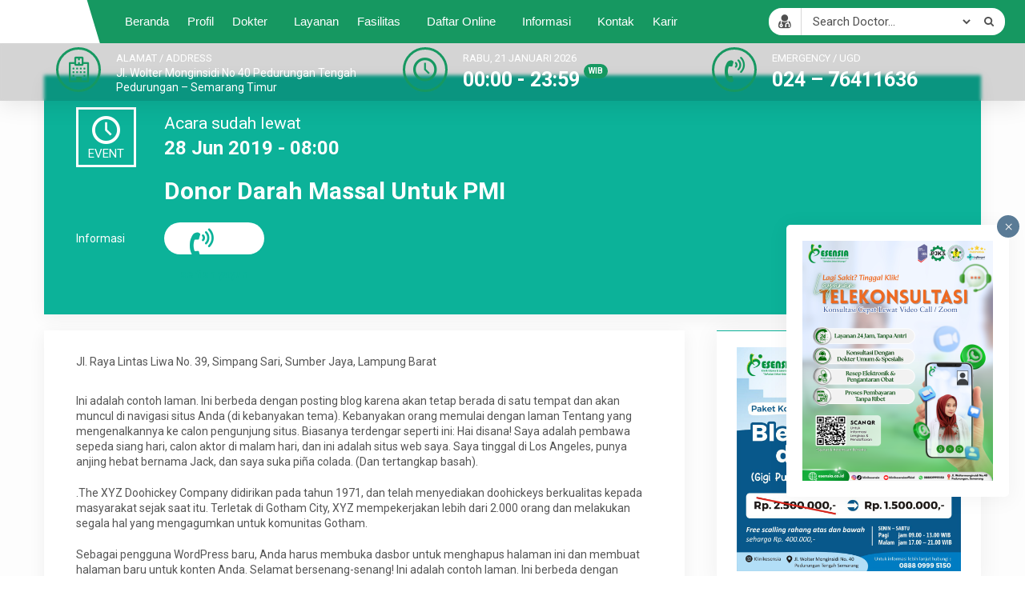

--- FILE ---
content_type: text/html; charset=UTF-8
request_url: https://esensia.co.id/event/donor-darah-massal-untuk-pmi-2/
body_size: 21472
content:
<!DOCTYPE html>
<html lang="id">
	<head>
		<meta charset="UTF-8" />
		<meta name="viewport" content="width=device-width, initial-scale=1.0, maximum-scale=1.0, user-scalable=no" />
		 		<meta name="description" content="Ini adalah contoh laman. Ini berbeda dengan posting blog karena akan tetap berada di satu tempat dan akan muncul di navigasi situs Anda (di kebanyakan tema). Kebanyakan orang memulai dengan laman Tentang yang mengenalkannya ke calon pengunjung situs. Biasanya terdengar seperti ini: Hai disana! Saya adalah pembawa sepeda siang hari, calon aktor di malam hari, dan ini adalah situs web.." />
		
		<link rel="profile" href="https://gmpg.org/xfn/11" />
		<meta property="og:locale" content="id_ID" />
        <meta property="og:type" content="website" />
        <meta property="og:title" content="Donor Darah Massal Untuk PMI - Klinik Esensia Semarang" />
        <meta property="og:description" content="Ini adalah contoh laman. Ini berbeda dengan posting blog karena akan tetap berada di satu tempat dan akan muncul di navigasi situs Anda (di kebanyakan tema). Kebanyakan orang memulai dengan laman Tentang yang mengenalkannya ke calon pengunjung situs. Biasanya terdengar seperti ini: Hai disana! Saya adalah pembawa sepeda siang hari, calon aktor di malam hari, dan ini adalah situs web.." />
				<meta property="og:url" content="https://esensia.co.id/event/donor-darah-massal-untuk-pmi-2?page&amp;event=donor-darah-massal-untuk-pmi-2&amp;post_type=event&amp;name=donor-darah-massal-untuk-pmi-2" />
        <meta property="og:site_name" content="Klinik Esensia Semarang" />
        <meta name="twitter:card" content="summary_large_image" />
        <meta name="twitter:title" content="Donor Darah Massal Untuk PMI - Klinik Esensia Semarang" />
        <meta name="twitter:description" content="Ini adalah contoh laman. Ini berbeda dengan posting blog karena akan tetap berada di satu tempat dan akan muncul di navigasi situs Anda (di kebanyakan tema). Kebanyakan orang memulai dengan laman Tentang yang mengenalkannya ke calon pengunjung situs. Biasanya terdengar seperti ini: Hai disana! Saya adalah pembawa sepeda siang hari, calon aktor di malam hari, dan ini adalah situs web.." />
		<meta property="og:image" content="https://esensia.co.id/wp-includes/images/media/default.svg" /><meta property="og:image:secure_url" content="https://esensia.co.id/wp-includes/images/media/default.svg" /><meta name="twitter:image" content="https://esensia.co.id/wp-includes/images/media/default.svg" /><meta name='robots' content='index, follow, max-image-preview:large, max-snippet:-1, max-video-preview:-1' />

	<!-- This site is optimized with the Yoast SEO plugin v25.1 - https://yoast.com/wordpress/plugins/seo/ -->
	<title>Donor Darah Massal Untuk PMI - Klinik Esensia Semarang</title>
	<link rel="canonical" href="https://esensia.co.id/event/donor-darah-massal-untuk-pmi-2/" />
	<meta property="og:locale" content="id_ID" />
	<meta property="og:type" content="article" />
	<meta property="og:title" content="Donor Darah Massal Untuk PMI - Klinik Esensia Semarang" />
	<meta property="og:description" content="Ini adalah contoh laman. Ini berbeda dengan posting blog karena akan tetap berada di satu tempat dan akan muncul di navigasi situs Anda (di kebanyakan tema). Kebanyakan orang memulai dengan laman Tentang yang mengenalkannya ke calon pengunjung situs. Biasanya terdengar seperti ini: Hai disana! Saya adalah pembawa sepeda siang hari, calon aktor di malam hari, dan ini adalah situs web saya. Saya tinggal di Los Angeles, punya anjing hebat bernama Jack, dan saya suka piña colada. (Dan tertangkap basah). .The XYZ Doohickey Company didirikan pada tahun 1971, dan telah menyediakan doohickeys berkualitas kepada masyarakat sejak saat itu. Terletak di Gotham City, XYZ mempekerjakan lebih dari 2.000 orang dan melakukan segala hal yang mengagumkan untuk komunitas Gotham. Sebagai pengguna WordPress baru, Anda harus membuka dasbor untuk menghapus halaman ini dan membuat halaman baru untuk konten Anda. Selamat bersenang-senang! Ini adalah contoh laman. Ini berbeda dengan posting blog karena akan tetap berada di satu tempat dan akan muncul di navigasi situs Anda (di kebanyakan tema). Kebanyakan orang memulai dengan laman Tentang yang mengenalkannya ke calon pengunjung situs. Biasanya terdengar seperti ini:" />
	<meta property="og:url" content="https://esensia.co.id/event/donor-darah-massal-untuk-pmi-2/" />
	<meta property="og:site_name" content="Klinik Esensia Semarang" />
	<meta name="twitter:card" content="summary_large_image" />
	<meta name="twitter:label1" content="Estimasi waktu membaca" />
	<meta name="twitter:data1" content="1 menit" />
	<script type="application/ld+json" class="yoast-schema-graph">{"@context":"https://schema.org","@graph":[{"@type":"WebPage","@id":"https://esensia.co.id/event/donor-darah-massal-untuk-pmi-2/","url":"https://esensia.co.id/event/donor-darah-massal-untuk-pmi-2/","name":"Donor Darah Massal Untuk PMI - Klinik Esensia Semarang","isPartOf":{"@id":"https://esensia.co.id/#website"},"primaryImageOfPage":{"@id":"https://esensia.co.id/event/donor-darah-massal-untuk-pmi-2/#primaryimage"},"image":{"@id":"https://esensia.co.id/event/donor-darah-massal-untuk-pmi-2/#primaryimage"},"thumbnailUrl":"","datePublished":"2018-07-16T06:53:33+00:00","breadcrumb":{"@id":"https://esensia.co.id/event/donor-darah-massal-untuk-pmi-2/#breadcrumb"},"inLanguage":"id","potentialAction":[{"@type":"ReadAction","target":["https://esensia.co.id/event/donor-darah-massal-untuk-pmi-2/"]}]},{"@type":"ImageObject","inLanguage":"id","@id":"https://esensia.co.id/event/donor-darah-massal-untuk-pmi-2/#primaryimage","url":"","contentUrl":""},{"@type":"BreadcrumbList","@id":"https://esensia.co.id/event/donor-darah-massal-untuk-pmi-2/#breadcrumb","itemListElement":[{"@type":"ListItem","position":1,"name":"Home","item":"https://esensia.co.id/"},{"@type":"ListItem","position":2,"name":"Agenda","item":"https://esensia.co.id/event/"},{"@type":"ListItem","position":3,"name":"Donor Darah Massal Untuk PMI"}]},{"@type":"WebSite","@id":"https://esensia.co.id/#website","url":"https://esensia.co.id/","name":"Klinik Esensia Semarang","description":"","publisher":{"@id":"https://esensia.co.id/#organization"},"potentialAction":[{"@type":"SearchAction","target":{"@type":"EntryPoint","urlTemplate":"https://esensia.co.id/?s={search_term_string}"},"query-input":{"@type":"PropertyValueSpecification","valueRequired":true,"valueName":"search_term_string"}}],"inLanguage":"id"},{"@type":"Organization","@id":"https://esensia.co.id/#organization","name":"Klinik Esensia Semarang","url":"https://esensia.co.id/","logo":{"@type":"ImageObject","inLanguage":"id","@id":"https://esensia.co.id/#/schema/logo/image/","url":"https://esensia.co.id/wp-content/uploads/2024/02/cropped-LOGO-ESENSIA.jpg","contentUrl":"https://esensia.co.id/wp-content/uploads/2024/02/cropped-LOGO-ESENSIA.jpg","width":500,"height":240,"caption":"Klinik Esensia Semarang"},"image":{"@id":"https://esensia.co.id/#/schema/logo/image/"}}]}</script>
	<!-- / Yoast SEO plugin. -->


<link rel="alternate" type="application/rss+xml" title="Klinik Esensia Semarang &raquo; Feed" href="https://esensia.co.id/feed/" />
<link rel="alternate" type="application/rss+xml" title="Klinik Esensia Semarang &raquo; Umpan Komentar" href="https://esensia.co.id/comments/feed/" />
<link rel="alternate" title="oEmbed (JSON)" type="application/json+oembed" href="https://esensia.co.id/wp-json/oembed/1.0/embed?url=https%3A%2F%2Fesensia.co.id%2Fevent%2Fdonor-darah-massal-untuk-pmi-2%2F" />
<link rel="alternate" title="oEmbed (XML)" type="text/xml+oembed" href="https://esensia.co.id/wp-json/oembed/1.0/embed?url=https%3A%2F%2Fesensia.co.id%2Fevent%2Fdonor-darah-massal-untuk-pmi-2%2F&#038;format=xml" />
<style id='wp-img-auto-sizes-contain-inline-css' type='text/css'>
img:is([sizes=auto i],[sizes^="auto," i]){contain-intrinsic-size:3000px 1500px}
/*# sourceURL=wp-img-auto-sizes-contain-inline-css */
</style>
<style id='wp-emoji-styles-inline-css' type='text/css'>

	img.wp-smiley, img.emoji {
		display: inline !important;
		border: none !important;
		box-shadow: none !important;
		height: 1em !important;
		width: 1em !important;
		margin: 0 0.07em !important;
		vertical-align: -0.1em !important;
		background: none !important;
		padding: 0 !important;
	}
/*# sourceURL=wp-emoji-styles-inline-css */
</style>
<link rel='stylesheet' id='wp-block-library-css' href='https://esensia.co.id/wp-includes/css/dist/block-library/style.min.css?ver=6.9' type='text/css' media='all' />
<style id='wp-block-gallery-inline-css' type='text/css'>
.blocks-gallery-grid:not(.has-nested-images),.wp-block-gallery:not(.has-nested-images){display:flex;flex-wrap:wrap;list-style-type:none;margin:0;padding:0}.blocks-gallery-grid:not(.has-nested-images) .blocks-gallery-image,.blocks-gallery-grid:not(.has-nested-images) .blocks-gallery-item,.wp-block-gallery:not(.has-nested-images) .blocks-gallery-image,.wp-block-gallery:not(.has-nested-images) .blocks-gallery-item{display:flex;flex-direction:column;flex-grow:1;justify-content:center;margin:0 1em 1em 0;position:relative;width:calc(50% - 1em)}.blocks-gallery-grid:not(.has-nested-images) .blocks-gallery-image:nth-of-type(2n),.blocks-gallery-grid:not(.has-nested-images) .blocks-gallery-item:nth-of-type(2n),.wp-block-gallery:not(.has-nested-images) .blocks-gallery-image:nth-of-type(2n),.wp-block-gallery:not(.has-nested-images) .blocks-gallery-item:nth-of-type(2n){margin-right:0}.blocks-gallery-grid:not(.has-nested-images) .blocks-gallery-image figure,.blocks-gallery-grid:not(.has-nested-images) .blocks-gallery-item figure,.wp-block-gallery:not(.has-nested-images) .blocks-gallery-image figure,.wp-block-gallery:not(.has-nested-images) .blocks-gallery-item figure{align-items:flex-end;display:flex;height:100%;justify-content:flex-start;margin:0}.blocks-gallery-grid:not(.has-nested-images) .blocks-gallery-image img,.blocks-gallery-grid:not(.has-nested-images) .blocks-gallery-item img,.wp-block-gallery:not(.has-nested-images) .blocks-gallery-image img,.wp-block-gallery:not(.has-nested-images) .blocks-gallery-item img{display:block;height:auto;max-width:100%;width:auto}.blocks-gallery-grid:not(.has-nested-images) .blocks-gallery-image figcaption,.blocks-gallery-grid:not(.has-nested-images) .blocks-gallery-item figcaption,.wp-block-gallery:not(.has-nested-images) .blocks-gallery-image figcaption,.wp-block-gallery:not(.has-nested-images) .blocks-gallery-item figcaption{background:linear-gradient(0deg,#000000b3,#0000004d 70%,#0000);bottom:0;box-sizing:border-box;color:#fff;font-size:.8em;margin:0;max-height:100%;overflow:auto;padding:3em .77em .7em;position:absolute;text-align:center;width:100%;z-index:2}.blocks-gallery-grid:not(.has-nested-images) .blocks-gallery-image figcaption img,.blocks-gallery-grid:not(.has-nested-images) .blocks-gallery-item figcaption img,.wp-block-gallery:not(.has-nested-images) .blocks-gallery-image figcaption img,.wp-block-gallery:not(.has-nested-images) .blocks-gallery-item figcaption img{display:inline}.blocks-gallery-grid:not(.has-nested-images) figcaption,.wp-block-gallery:not(.has-nested-images) figcaption{flex-grow:1}.blocks-gallery-grid:not(.has-nested-images).is-cropped .blocks-gallery-image a,.blocks-gallery-grid:not(.has-nested-images).is-cropped .blocks-gallery-image img,.blocks-gallery-grid:not(.has-nested-images).is-cropped .blocks-gallery-item a,.blocks-gallery-grid:not(.has-nested-images).is-cropped .blocks-gallery-item img,.wp-block-gallery:not(.has-nested-images).is-cropped .blocks-gallery-image a,.wp-block-gallery:not(.has-nested-images).is-cropped .blocks-gallery-image img,.wp-block-gallery:not(.has-nested-images).is-cropped .blocks-gallery-item a,.wp-block-gallery:not(.has-nested-images).is-cropped .blocks-gallery-item img{flex:1;height:100%;object-fit:cover;width:100%}.blocks-gallery-grid:not(.has-nested-images).columns-1 .blocks-gallery-image,.blocks-gallery-grid:not(.has-nested-images).columns-1 .blocks-gallery-item,.wp-block-gallery:not(.has-nested-images).columns-1 .blocks-gallery-image,.wp-block-gallery:not(.has-nested-images).columns-1 .blocks-gallery-item{margin-right:0;width:100%}@media (min-width:600px){.blocks-gallery-grid:not(.has-nested-images).columns-3 .blocks-gallery-image,.blocks-gallery-grid:not(.has-nested-images).columns-3 .blocks-gallery-item,.wp-block-gallery:not(.has-nested-images).columns-3 .blocks-gallery-image,.wp-block-gallery:not(.has-nested-images).columns-3 .blocks-gallery-item{margin-right:1em;width:calc(33.33333% - .66667em)}.blocks-gallery-grid:not(.has-nested-images).columns-4 .blocks-gallery-image,.blocks-gallery-grid:not(.has-nested-images).columns-4 .blocks-gallery-item,.wp-block-gallery:not(.has-nested-images).columns-4 .blocks-gallery-image,.wp-block-gallery:not(.has-nested-images).columns-4 .blocks-gallery-item{margin-right:1em;width:calc(25% - .75em)}.blocks-gallery-grid:not(.has-nested-images).columns-5 .blocks-gallery-image,.blocks-gallery-grid:not(.has-nested-images).columns-5 .blocks-gallery-item,.wp-block-gallery:not(.has-nested-images).columns-5 .blocks-gallery-image,.wp-block-gallery:not(.has-nested-images).columns-5 .blocks-gallery-item{margin-right:1em;width:calc(20% - .8em)}.blocks-gallery-grid:not(.has-nested-images).columns-6 .blocks-gallery-image,.blocks-gallery-grid:not(.has-nested-images).columns-6 .blocks-gallery-item,.wp-block-gallery:not(.has-nested-images).columns-6 .blocks-gallery-image,.wp-block-gallery:not(.has-nested-images).columns-6 .blocks-gallery-item{margin-right:1em;width:calc(16.66667% - .83333em)}.blocks-gallery-grid:not(.has-nested-images).columns-7 .blocks-gallery-image,.blocks-gallery-grid:not(.has-nested-images).columns-7 .blocks-gallery-item,.wp-block-gallery:not(.has-nested-images).columns-7 .blocks-gallery-image,.wp-block-gallery:not(.has-nested-images).columns-7 .blocks-gallery-item{margin-right:1em;width:calc(14.28571% - .85714em)}.blocks-gallery-grid:not(.has-nested-images).columns-8 .blocks-gallery-image,.blocks-gallery-grid:not(.has-nested-images).columns-8 .blocks-gallery-item,.wp-block-gallery:not(.has-nested-images).columns-8 .blocks-gallery-image,.wp-block-gallery:not(.has-nested-images).columns-8 .blocks-gallery-item{margin-right:1em;width:calc(12.5% - .875em)}.blocks-gallery-grid:not(.has-nested-images).columns-1 .blocks-gallery-image:nth-of-type(1n),.blocks-gallery-grid:not(.has-nested-images).columns-1 .blocks-gallery-item:nth-of-type(1n),.blocks-gallery-grid:not(.has-nested-images).columns-2 .blocks-gallery-image:nth-of-type(2n),.blocks-gallery-grid:not(.has-nested-images).columns-2 .blocks-gallery-item:nth-of-type(2n),.blocks-gallery-grid:not(.has-nested-images).columns-3 .blocks-gallery-image:nth-of-type(3n),.blocks-gallery-grid:not(.has-nested-images).columns-3 .blocks-gallery-item:nth-of-type(3n),.blocks-gallery-grid:not(.has-nested-images).columns-4 .blocks-gallery-image:nth-of-type(4n),.blocks-gallery-grid:not(.has-nested-images).columns-4 .blocks-gallery-item:nth-of-type(4n),.blocks-gallery-grid:not(.has-nested-images).columns-5 .blocks-gallery-image:nth-of-type(5n),.blocks-gallery-grid:not(.has-nested-images).columns-5 .blocks-gallery-item:nth-of-type(5n),.blocks-gallery-grid:not(.has-nested-images).columns-6 .blocks-gallery-image:nth-of-type(6n),.blocks-gallery-grid:not(.has-nested-images).columns-6 .blocks-gallery-item:nth-of-type(6n),.blocks-gallery-grid:not(.has-nested-images).columns-7 .blocks-gallery-image:nth-of-type(7n),.blocks-gallery-grid:not(.has-nested-images).columns-7 .blocks-gallery-item:nth-of-type(7n),.blocks-gallery-grid:not(.has-nested-images).columns-8 .blocks-gallery-image:nth-of-type(8n),.blocks-gallery-grid:not(.has-nested-images).columns-8 .blocks-gallery-item:nth-of-type(8n),.wp-block-gallery:not(.has-nested-images).columns-1 .blocks-gallery-image:nth-of-type(1n),.wp-block-gallery:not(.has-nested-images).columns-1 .blocks-gallery-item:nth-of-type(1n),.wp-block-gallery:not(.has-nested-images).columns-2 .blocks-gallery-image:nth-of-type(2n),.wp-block-gallery:not(.has-nested-images).columns-2 .blocks-gallery-item:nth-of-type(2n),.wp-block-gallery:not(.has-nested-images).columns-3 .blocks-gallery-image:nth-of-type(3n),.wp-block-gallery:not(.has-nested-images).columns-3 .blocks-gallery-item:nth-of-type(3n),.wp-block-gallery:not(.has-nested-images).columns-4 .blocks-gallery-image:nth-of-type(4n),.wp-block-gallery:not(.has-nested-images).columns-4 .blocks-gallery-item:nth-of-type(4n),.wp-block-gallery:not(.has-nested-images).columns-5 .blocks-gallery-image:nth-of-type(5n),.wp-block-gallery:not(.has-nested-images).columns-5 .blocks-gallery-item:nth-of-type(5n),.wp-block-gallery:not(.has-nested-images).columns-6 .blocks-gallery-image:nth-of-type(6n),.wp-block-gallery:not(.has-nested-images).columns-6 .blocks-gallery-item:nth-of-type(6n),.wp-block-gallery:not(.has-nested-images).columns-7 .blocks-gallery-image:nth-of-type(7n),.wp-block-gallery:not(.has-nested-images).columns-7 .blocks-gallery-item:nth-of-type(7n),.wp-block-gallery:not(.has-nested-images).columns-8 .blocks-gallery-image:nth-of-type(8n),.wp-block-gallery:not(.has-nested-images).columns-8 .blocks-gallery-item:nth-of-type(8n){margin-right:0}}.blocks-gallery-grid:not(.has-nested-images) .blocks-gallery-image:last-child,.blocks-gallery-grid:not(.has-nested-images) .blocks-gallery-item:last-child,.wp-block-gallery:not(.has-nested-images) .blocks-gallery-image:last-child,.wp-block-gallery:not(.has-nested-images) .blocks-gallery-item:last-child{margin-right:0}.blocks-gallery-grid:not(.has-nested-images).alignleft,.blocks-gallery-grid:not(.has-nested-images).alignright,.wp-block-gallery:not(.has-nested-images).alignleft,.wp-block-gallery:not(.has-nested-images).alignright{max-width:420px;width:100%}.blocks-gallery-grid:not(.has-nested-images).aligncenter .blocks-gallery-item figure,.wp-block-gallery:not(.has-nested-images).aligncenter .blocks-gallery-item figure{justify-content:center}.wp-block-gallery:not(.is-cropped) .blocks-gallery-item{align-self:flex-start}figure.wp-block-gallery.has-nested-images{align-items:normal}.wp-block-gallery.has-nested-images figure.wp-block-image:not(#individual-image){margin:0;width:calc(50% - var(--wp--style--unstable-gallery-gap, 16px)/2)}.wp-block-gallery.has-nested-images figure.wp-block-image{box-sizing:border-box;display:flex;flex-direction:column;flex-grow:1;justify-content:center;max-width:100%;position:relative}.wp-block-gallery.has-nested-images figure.wp-block-image>a,.wp-block-gallery.has-nested-images figure.wp-block-image>div{flex-direction:column;flex-grow:1;margin:0}.wp-block-gallery.has-nested-images figure.wp-block-image img{display:block;height:auto;max-width:100%!important;width:auto}.wp-block-gallery.has-nested-images figure.wp-block-image figcaption,.wp-block-gallery.has-nested-images figure.wp-block-image:has(figcaption):before{bottom:0;left:0;max-height:100%;position:absolute;right:0}.wp-block-gallery.has-nested-images figure.wp-block-image:has(figcaption):before{backdrop-filter:blur(3px);content:"";height:100%;-webkit-mask-image:linear-gradient(0deg,#000 20%,#0000);mask-image:linear-gradient(0deg,#000 20%,#0000);max-height:40%;pointer-events:none}.wp-block-gallery.has-nested-images figure.wp-block-image figcaption{box-sizing:border-box;color:#fff;font-size:13px;margin:0;overflow:auto;padding:1em;text-align:center;text-shadow:0 0 1.5px #000}.wp-block-gallery.has-nested-images figure.wp-block-image figcaption::-webkit-scrollbar{height:12px;width:12px}.wp-block-gallery.has-nested-images figure.wp-block-image figcaption::-webkit-scrollbar-track{background-color:initial}.wp-block-gallery.has-nested-images figure.wp-block-image figcaption::-webkit-scrollbar-thumb{background-clip:padding-box;background-color:initial;border:3px solid #0000;border-radius:8px}.wp-block-gallery.has-nested-images figure.wp-block-image figcaption:focus-within::-webkit-scrollbar-thumb,.wp-block-gallery.has-nested-images figure.wp-block-image figcaption:focus::-webkit-scrollbar-thumb,.wp-block-gallery.has-nested-images figure.wp-block-image figcaption:hover::-webkit-scrollbar-thumb{background-color:#fffc}.wp-block-gallery.has-nested-images figure.wp-block-image figcaption{scrollbar-color:#0000 #0000;scrollbar-gutter:stable both-edges;scrollbar-width:thin}.wp-block-gallery.has-nested-images figure.wp-block-image figcaption:focus,.wp-block-gallery.has-nested-images figure.wp-block-image figcaption:focus-within,.wp-block-gallery.has-nested-images figure.wp-block-image figcaption:hover{scrollbar-color:#fffc #0000}.wp-block-gallery.has-nested-images figure.wp-block-image figcaption{will-change:transform}@media (hover:none){.wp-block-gallery.has-nested-images figure.wp-block-image figcaption{scrollbar-color:#fffc #0000}}.wp-block-gallery.has-nested-images figure.wp-block-image figcaption{background:linear-gradient(0deg,#0006,#0000)}.wp-block-gallery.has-nested-images figure.wp-block-image figcaption img{display:inline}.wp-block-gallery.has-nested-images figure.wp-block-image figcaption a{color:inherit}.wp-block-gallery.has-nested-images figure.wp-block-image.has-custom-border img{box-sizing:border-box}.wp-block-gallery.has-nested-images figure.wp-block-image.has-custom-border>a,.wp-block-gallery.has-nested-images figure.wp-block-image.has-custom-border>div,.wp-block-gallery.has-nested-images figure.wp-block-image.is-style-rounded>a,.wp-block-gallery.has-nested-images figure.wp-block-image.is-style-rounded>div{flex:1 1 auto}.wp-block-gallery.has-nested-images figure.wp-block-image.has-custom-border figcaption,.wp-block-gallery.has-nested-images figure.wp-block-image.is-style-rounded figcaption{background:none;color:inherit;flex:initial;margin:0;padding:10px 10px 9px;position:relative;text-shadow:none}.wp-block-gallery.has-nested-images figure.wp-block-image.has-custom-border:before,.wp-block-gallery.has-nested-images figure.wp-block-image.is-style-rounded:before{content:none}.wp-block-gallery.has-nested-images figcaption{flex-basis:100%;flex-grow:1;text-align:center}.wp-block-gallery.has-nested-images:not(.is-cropped) figure.wp-block-image:not(#individual-image){margin-bottom:auto;margin-top:0}.wp-block-gallery.has-nested-images.is-cropped figure.wp-block-image:not(#individual-image){align-self:inherit}.wp-block-gallery.has-nested-images.is-cropped figure.wp-block-image:not(#individual-image)>a,.wp-block-gallery.has-nested-images.is-cropped figure.wp-block-image:not(#individual-image)>div:not(.components-drop-zone){display:flex}.wp-block-gallery.has-nested-images.is-cropped figure.wp-block-image:not(#individual-image) a,.wp-block-gallery.has-nested-images.is-cropped figure.wp-block-image:not(#individual-image) img{flex:1 0 0%;height:100%;object-fit:cover;width:100%}.wp-block-gallery.has-nested-images.columns-1 figure.wp-block-image:not(#individual-image){width:100%}@media (min-width:600px){.wp-block-gallery.has-nested-images.columns-3 figure.wp-block-image:not(#individual-image){width:calc(33.33333% - var(--wp--style--unstable-gallery-gap, 16px)*.66667)}.wp-block-gallery.has-nested-images.columns-4 figure.wp-block-image:not(#individual-image){width:calc(25% - var(--wp--style--unstable-gallery-gap, 16px)*.75)}.wp-block-gallery.has-nested-images.columns-5 figure.wp-block-image:not(#individual-image){width:calc(20% - var(--wp--style--unstable-gallery-gap, 16px)*.8)}.wp-block-gallery.has-nested-images.columns-6 figure.wp-block-image:not(#individual-image){width:calc(16.66667% - var(--wp--style--unstable-gallery-gap, 16px)*.83333)}.wp-block-gallery.has-nested-images.columns-7 figure.wp-block-image:not(#individual-image){width:calc(14.28571% - var(--wp--style--unstable-gallery-gap, 16px)*.85714)}.wp-block-gallery.has-nested-images.columns-8 figure.wp-block-image:not(#individual-image){width:calc(12.5% - var(--wp--style--unstable-gallery-gap, 16px)*.875)}.wp-block-gallery.has-nested-images.columns-default figure.wp-block-image:not(#individual-image){width:calc(33.33% - var(--wp--style--unstable-gallery-gap, 16px)*.66667)}.wp-block-gallery.has-nested-images.columns-default figure.wp-block-image:not(#individual-image):first-child:nth-last-child(2),.wp-block-gallery.has-nested-images.columns-default figure.wp-block-image:not(#individual-image):first-child:nth-last-child(2)~figure.wp-block-image:not(#individual-image){width:calc(50% - var(--wp--style--unstable-gallery-gap, 16px)*.5)}.wp-block-gallery.has-nested-images.columns-default figure.wp-block-image:not(#individual-image):first-child:last-child{width:100%}}.wp-block-gallery.has-nested-images.alignleft,.wp-block-gallery.has-nested-images.alignright{max-width:420px;width:100%}.wp-block-gallery.has-nested-images.aligncenter{justify-content:center}
/*# sourceURL=https://esensia.co.id/wp-includes/blocks/gallery/style.min.css */
</style>
<style id='wp-block-image-inline-css' type='text/css'>
.wp-block-image>a,.wp-block-image>figure>a{display:inline-block}.wp-block-image img{box-sizing:border-box;height:auto;max-width:100%;vertical-align:bottom}@media not (prefers-reduced-motion){.wp-block-image img.hide{visibility:hidden}.wp-block-image img.show{animation:show-content-image .4s}}.wp-block-image[style*=border-radius] img,.wp-block-image[style*=border-radius]>a{border-radius:inherit}.wp-block-image.has-custom-border img{box-sizing:border-box}.wp-block-image.aligncenter{text-align:center}.wp-block-image.alignfull>a,.wp-block-image.alignwide>a{width:100%}.wp-block-image.alignfull img,.wp-block-image.alignwide img{height:auto;width:100%}.wp-block-image .aligncenter,.wp-block-image .alignleft,.wp-block-image .alignright,.wp-block-image.aligncenter,.wp-block-image.alignleft,.wp-block-image.alignright{display:table}.wp-block-image .aligncenter>figcaption,.wp-block-image .alignleft>figcaption,.wp-block-image .alignright>figcaption,.wp-block-image.aligncenter>figcaption,.wp-block-image.alignleft>figcaption,.wp-block-image.alignright>figcaption{caption-side:bottom;display:table-caption}.wp-block-image .alignleft{float:left;margin:.5em 1em .5em 0}.wp-block-image .alignright{float:right;margin:.5em 0 .5em 1em}.wp-block-image .aligncenter{margin-left:auto;margin-right:auto}.wp-block-image :where(figcaption){margin-bottom:1em;margin-top:.5em}.wp-block-image.is-style-circle-mask img{border-radius:9999px}@supports ((-webkit-mask-image:none) or (mask-image:none)) or (-webkit-mask-image:none){.wp-block-image.is-style-circle-mask img{border-radius:0;-webkit-mask-image:url('data:image/svg+xml;utf8,<svg viewBox="0 0 100 100" xmlns="http://www.w3.org/2000/svg"><circle cx="50" cy="50" r="50"/></svg>');mask-image:url('data:image/svg+xml;utf8,<svg viewBox="0 0 100 100" xmlns="http://www.w3.org/2000/svg"><circle cx="50" cy="50" r="50"/></svg>');mask-mode:alpha;-webkit-mask-position:center;mask-position:center;-webkit-mask-repeat:no-repeat;mask-repeat:no-repeat;-webkit-mask-size:contain;mask-size:contain}}:root :where(.wp-block-image.is-style-rounded img,.wp-block-image .is-style-rounded img){border-radius:9999px}.wp-block-image figure{margin:0}.wp-lightbox-container{display:flex;flex-direction:column;position:relative}.wp-lightbox-container img{cursor:zoom-in}.wp-lightbox-container img:hover+button{opacity:1}.wp-lightbox-container button{align-items:center;backdrop-filter:blur(16px) saturate(180%);background-color:#5a5a5a40;border:none;border-radius:4px;cursor:zoom-in;display:flex;height:20px;justify-content:center;opacity:0;padding:0;position:absolute;right:16px;text-align:center;top:16px;width:20px;z-index:100}@media not (prefers-reduced-motion){.wp-lightbox-container button{transition:opacity .2s ease}}.wp-lightbox-container button:focus-visible{outline:3px auto #5a5a5a40;outline:3px auto -webkit-focus-ring-color;outline-offset:3px}.wp-lightbox-container button:hover{cursor:pointer;opacity:1}.wp-lightbox-container button:focus{opacity:1}.wp-lightbox-container button:focus,.wp-lightbox-container button:hover,.wp-lightbox-container button:not(:hover):not(:active):not(.has-background){background-color:#5a5a5a40;border:none}.wp-lightbox-overlay{box-sizing:border-box;cursor:zoom-out;height:100vh;left:0;overflow:hidden;position:fixed;top:0;visibility:hidden;width:100%;z-index:100000}.wp-lightbox-overlay .close-button{align-items:center;cursor:pointer;display:flex;justify-content:center;min-height:40px;min-width:40px;padding:0;position:absolute;right:calc(env(safe-area-inset-right) + 16px);top:calc(env(safe-area-inset-top) + 16px);z-index:5000000}.wp-lightbox-overlay .close-button:focus,.wp-lightbox-overlay .close-button:hover,.wp-lightbox-overlay .close-button:not(:hover):not(:active):not(.has-background){background:none;border:none}.wp-lightbox-overlay .lightbox-image-container{height:var(--wp--lightbox-container-height);left:50%;overflow:hidden;position:absolute;top:50%;transform:translate(-50%,-50%);transform-origin:top left;width:var(--wp--lightbox-container-width);z-index:9999999999}.wp-lightbox-overlay .wp-block-image{align-items:center;box-sizing:border-box;display:flex;height:100%;justify-content:center;margin:0;position:relative;transform-origin:0 0;width:100%;z-index:3000000}.wp-lightbox-overlay .wp-block-image img{height:var(--wp--lightbox-image-height);min-height:var(--wp--lightbox-image-height);min-width:var(--wp--lightbox-image-width);width:var(--wp--lightbox-image-width)}.wp-lightbox-overlay .wp-block-image figcaption{display:none}.wp-lightbox-overlay button{background:none;border:none}.wp-lightbox-overlay .scrim{background-color:#fff;height:100%;opacity:.9;position:absolute;width:100%;z-index:2000000}.wp-lightbox-overlay.active{visibility:visible}@media not (prefers-reduced-motion){.wp-lightbox-overlay.active{animation:turn-on-visibility .25s both}.wp-lightbox-overlay.active img{animation:turn-on-visibility .35s both}.wp-lightbox-overlay.show-closing-animation:not(.active){animation:turn-off-visibility .35s both}.wp-lightbox-overlay.show-closing-animation:not(.active) img{animation:turn-off-visibility .25s both}.wp-lightbox-overlay.zoom.active{animation:none;opacity:1;visibility:visible}.wp-lightbox-overlay.zoom.active .lightbox-image-container{animation:lightbox-zoom-in .4s}.wp-lightbox-overlay.zoom.active .lightbox-image-container img{animation:none}.wp-lightbox-overlay.zoom.active .scrim{animation:turn-on-visibility .4s forwards}.wp-lightbox-overlay.zoom.show-closing-animation:not(.active){animation:none}.wp-lightbox-overlay.zoom.show-closing-animation:not(.active) .lightbox-image-container{animation:lightbox-zoom-out .4s}.wp-lightbox-overlay.zoom.show-closing-animation:not(.active) .lightbox-image-container img{animation:none}.wp-lightbox-overlay.zoom.show-closing-animation:not(.active) .scrim{animation:turn-off-visibility .4s forwards}}@keyframes show-content-image{0%{visibility:hidden}99%{visibility:hidden}to{visibility:visible}}@keyframes turn-on-visibility{0%{opacity:0}to{opacity:1}}@keyframes turn-off-visibility{0%{opacity:1;visibility:visible}99%{opacity:0;visibility:visible}to{opacity:0;visibility:hidden}}@keyframes lightbox-zoom-in{0%{transform:translate(calc((-100vw + var(--wp--lightbox-scrollbar-width))/2 + var(--wp--lightbox-initial-left-position)),calc(-50vh + var(--wp--lightbox-initial-top-position))) scale(var(--wp--lightbox-scale))}to{transform:translate(-50%,-50%) scale(1)}}@keyframes lightbox-zoom-out{0%{transform:translate(-50%,-50%) scale(1);visibility:visible}99%{visibility:visible}to{transform:translate(calc((-100vw + var(--wp--lightbox-scrollbar-width))/2 + var(--wp--lightbox-initial-left-position)),calc(-50vh + var(--wp--lightbox-initial-top-position))) scale(var(--wp--lightbox-scale));visibility:hidden}}
/*# sourceURL=https://esensia.co.id/wp-includes/blocks/image/style.min.css */
</style>
<style id='global-styles-inline-css' type='text/css'>
:root{--wp--preset--aspect-ratio--square: 1;--wp--preset--aspect-ratio--4-3: 4/3;--wp--preset--aspect-ratio--3-4: 3/4;--wp--preset--aspect-ratio--3-2: 3/2;--wp--preset--aspect-ratio--2-3: 2/3;--wp--preset--aspect-ratio--16-9: 16/9;--wp--preset--aspect-ratio--9-16: 9/16;--wp--preset--color--black: #000000;--wp--preset--color--cyan-bluish-gray: #abb8c3;--wp--preset--color--white: #ffffff;--wp--preset--color--pale-pink: #f78da7;--wp--preset--color--vivid-red: #cf2e2e;--wp--preset--color--luminous-vivid-orange: #ff6900;--wp--preset--color--luminous-vivid-amber: #fcb900;--wp--preset--color--light-green-cyan: #7bdcb5;--wp--preset--color--vivid-green-cyan: #00d084;--wp--preset--color--pale-cyan-blue: #8ed1fc;--wp--preset--color--vivid-cyan-blue: #0693e3;--wp--preset--color--vivid-purple: #9b51e0;--wp--preset--gradient--vivid-cyan-blue-to-vivid-purple: linear-gradient(135deg,rgb(6,147,227) 0%,rgb(155,81,224) 100%);--wp--preset--gradient--light-green-cyan-to-vivid-green-cyan: linear-gradient(135deg,rgb(122,220,180) 0%,rgb(0,208,130) 100%);--wp--preset--gradient--luminous-vivid-amber-to-luminous-vivid-orange: linear-gradient(135deg,rgb(252,185,0) 0%,rgb(255,105,0) 100%);--wp--preset--gradient--luminous-vivid-orange-to-vivid-red: linear-gradient(135deg,rgb(255,105,0) 0%,rgb(207,46,46) 100%);--wp--preset--gradient--very-light-gray-to-cyan-bluish-gray: linear-gradient(135deg,rgb(238,238,238) 0%,rgb(169,184,195) 100%);--wp--preset--gradient--cool-to-warm-spectrum: linear-gradient(135deg,rgb(74,234,220) 0%,rgb(151,120,209) 20%,rgb(207,42,186) 40%,rgb(238,44,130) 60%,rgb(251,105,98) 80%,rgb(254,248,76) 100%);--wp--preset--gradient--blush-light-purple: linear-gradient(135deg,rgb(255,206,236) 0%,rgb(152,150,240) 100%);--wp--preset--gradient--blush-bordeaux: linear-gradient(135deg,rgb(254,205,165) 0%,rgb(254,45,45) 50%,rgb(107,0,62) 100%);--wp--preset--gradient--luminous-dusk: linear-gradient(135deg,rgb(255,203,112) 0%,rgb(199,81,192) 50%,rgb(65,88,208) 100%);--wp--preset--gradient--pale-ocean: linear-gradient(135deg,rgb(255,245,203) 0%,rgb(182,227,212) 50%,rgb(51,167,181) 100%);--wp--preset--gradient--electric-grass: linear-gradient(135deg,rgb(202,248,128) 0%,rgb(113,206,126) 100%);--wp--preset--gradient--midnight: linear-gradient(135deg,rgb(2,3,129) 0%,rgb(40,116,252) 100%);--wp--preset--font-size--small: 13px;--wp--preset--font-size--medium: 20px;--wp--preset--font-size--large: 36px;--wp--preset--font-size--x-large: 42px;--wp--preset--spacing--20: 0.44rem;--wp--preset--spacing--30: 0.67rem;--wp--preset--spacing--40: 1rem;--wp--preset--spacing--50: 1.5rem;--wp--preset--spacing--60: 2.25rem;--wp--preset--spacing--70: 3.38rem;--wp--preset--spacing--80: 5.06rem;--wp--preset--shadow--natural: 6px 6px 9px rgba(0, 0, 0, 0.2);--wp--preset--shadow--deep: 12px 12px 50px rgba(0, 0, 0, 0.4);--wp--preset--shadow--sharp: 6px 6px 0px rgba(0, 0, 0, 0.2);--wp--preset--shadow--outlined: 6px 6px 0px -3px rgb(255, 255, 255), 6px 6px rgb(0, 0, 0);--wp--preset--shadow--crisp: 6px 6px 0px rgb(0, 0, 0);}:where(.is-layout-flex){gap: 0.5em;}:where(.is-layout-grid){gap: 0.5em;}body .is-layout-flex{display: flex;}.is-layout-flex{flex-wrap: wrap;align-items: center;}.is-layout-flex > :is(*, div){margin: 0;}body .is-layout-grid{display: grid;}.is-layout-grid > :is(*, div){margin: 0;}:where(.wp-block-columns.is-layout-flex){gap: 2em;}:where(.wp-block-columns.is-layout-grid){gap: 2em;}:where(.wp-block-post-template.is-layout-flex){gap: 1.25em;}:where(.wp-block-post-template.is-layout-grid){gap: 1.25em;}.has-black-color{color: var(--wp--preset--color--black) !important;}.has-cyan-bluish-gray-color{color: var(--wp--preset--color--cyan-bluish-gray) !important;}.has-white-color{color: var(--wp--preset--color--white) !important;}.has-pale-pink-color{color: var(--wp--preset--color--pale-pink) !important;}.has-vivid-red-color{color: var(--wp--preset--color--vivid-red) !important;}.has-luminous-vivid-orange-color{color: var(--wp--preset--color--luminous-vivid-orange) !important;}.has-luminous-vivid-amber-color{color: var(--wp--preset--color--luminous-vivid-amber) !important;}.has-light-green-cyan-color{color: var(--wp--preset--color--light-green-cyan) !important;}.has-vivid-green-cyan-color{color: var(--wp--preset--color--vivid-green-cyan) !important;}.has-pale-cyan-blue-color{color: var(--wp--preset--color--pale-cyan-blue) !important;}.has-vivid-cyan-blue-color{color: var(--wp--preset--color--vivid-cyan-blue) !important;}.has-vivid-purple-color{color: var(--wp--preset--color--vivid-purple) !important;}.has-black-background-color{background-color: var(--wp--preset--color--black) !important;}.has-cyan-bluish-gray-background-color{background-color: var(--wp--preset--color--cyan-bluish-gray) !important;}.has-white-background-color{background-color: var(--wp--preset--color--white) !important;}.has-pale-pink-background-color{background-color: var(--wp--preset--color--pale-pink) !important;}.has-vivid-red-background-color{background-color: var(--wp--preset--color--vivid-red) !important;}.has-luminous-vivid-orange-background-color{background-color: var(--wp--preset--color--luminous-vivid-orange) !important;}.has-luminous-vivid-amber-background-color{background-color: var(--wp--preset--color--luminous-vivid-amber) !important;}.has-light-green-cyan-background-color{background-color: var(--wp--preset--color--light-green-cyan) !important;}.has-vivid-green-cyan-background-color{background-color: var(--wp--preset--color--vivid-green-cyan) !important;}.has-pale-cyan-blue-background-color{background-color: var(--wp--preset--color--pale-cyan-blue) !important;}.has-vivid-cyan-blue-background-color{background-color: var(--wp--preset--color--vivid-cyan-blue) !important;}.has-vivid-purple-background-color{background-color: var(--wp--preset--color--vivid-purple) !important;}.has-black-border-color{border-color: var(--wp--preset--color--black) !important;}.has-cyan-bluish-gray-border-color{border-color: var(--wp--preset--color--cyan-bluish-gray) !important;}.has-white-border-color{border-color: var(--wp--preset--color--white) !important;}.has-pale-pink-border-color{border-color: var(--wp--preset--color--pale-pink) !important;}.has-vivid-red-border-color{border-color: var(--wp--preset--color--vivid-red) !important;}.has-luminous-vivid-orange-border-color{border-color: var(--wp--preset--color--luminous-vivid-orange) !important;}.has-luminous-vivid-amber-border-color{border-color: var(--wp--preset--color--luminous-vivid-amber) !important;}.has-light-green-cyan-border-color{border-color: var(--wp--preset--color--light-green-cyan) !important;}.has-vivid-green-cyan-border-color{border-color: var(--wp--preset--color--vivid-green-cyan) !important;}.has-pale-cyan-blue-border-color{border-color: var(--wp--preset--color--pale-cyan-blue) !important;}.has-vivid-cyan-blue-border-color{border-color: var(--wp--preset--color--vivid-cyan-blue) !important;}.has-vivid-purple-border-color{border-color: var(--wp--preset--color--vivid-purple) !important;}.has-vivid-cyan-blue-to-vivid-purple-gradient-background{background: var(--wp--preset--gradient--vivid-cyan-blue-to-vivid-purple) !important;}.has-light-green-cyan-to-vivid-green-cyan-gradient-background{background: var(--wp--preset--gradient--light-green-cyan-to-vivid-green-cyan) !important;}.has-luminous-vivid-amber-to-luminous-vivid-orange-gradient-background{background: var(--wp--preset--gradient--luminous-vivid-amber-to-luminous-vivid-orange) !important;}.has-luminous-vivid-orange-to-vivid-red-gradient-background{background: var(--wp--preset--gradient--luminous-vivid-orange-to-vivid-red) !important;}.has-very-light-gray-to-cyan-bluish-gray-gradient-background{background: var(--wp--preset--gradient--very-light-gray-to-cyan-bluish-gray) !important;}.has-cool-to-warm-spectrum-gradient-background{background: var(--wp--preset--gradient--cool-to-warm-spectrum) !important;}.has-blush-light-purple-gradient-background{background: var(--wp--preset--gradient--blush-light-purple) !important;}.has-blush-bordeaux-gradient-background{background: var(--wp--preset--gradient--blush-bordeaux) !important;}.has-luminous-dusk-gradient-background{background: var(--wp--preset--gradient--luminous-dusk) !important;}.has-pale-ocean-gradient-background{background: var(--wp--preset--gradient--pale-ocean) !important;}.has-electric-grass-gradient-background{background: var(--wp--preset--gradient--electric-grass) !important;}.has-midnight-gradient-background{background: var(--wp--preset--gradient--midnight) !important;}.has-small-font-size{font-size: var(--wp--preset--font-size--small) !important;}.has-medium-font-size{font-size: var(--wp--preset--font-size--medium) !important;}.has-large-font-size{font-size: var(--wp--preset--font-size--large) !important;}.has-x-large-font-size{font-size: var(--wp--preset--font-size--x-large) !important;}
/*# sourceURL=global-styles-inline-css */
</style>
<style id='core-block-supports-inline-css' type='text/css'>
.wp-block-gallery.wp-block-gallery-1{--wp--style--unstable-gallery-gap:var( --wp--style--gallery-gap-default, var( --gallery-block--gutter-size, var( --wp--style--block-gap, 0.5em ) ) );gap:var( --wp--style--gallery-gap-default, var( --gallery-block--gutter-size, var( --wp--style--block-gap, 0.5em ) ) );}
/*# sourceURL=core-block-supports-inline-css */
</style>

<style id='classic-theme-styles-inline-css' type='text/css'>
/*! This file is auto-generated */
.wp-block-button__link{color:#fff;background-color:#32373c;border-radius:9999px;box-shadow:none;text-decoration:none;padding:calc(.667em + 2px) calc(1.333em + 2px);font-size:1.125em}.wp-block-file__button{background:#32373c;color:#fff;text-decoration:none}
/*# sourceURL=/wp-includes/css/classic-themes.min.css */
</style>
<link rel='stylesheet' id='medika-extention-css' href='https://esensia.co.id/wp-content/plugins/medika-extention/public/css/medika-extention-public.css?ver=1.1.7' type='text/css' media='all' />
<link rel='stylesheet' id='medika-style-css' href='https://esensia.co.id/wp-content/themes/medika/style.css?ver=125919' type='text/css' media='all' />
<style id='medika-style-inline-css' type='text/css'>
    .wrapper {
    	background: #fdfdfd;
    	color: #555555;
    }
    a {
    	color: #0cb299;
    }
    .med_navi,
	.med_searchform,
	.med_menu:before,
	.med_menu {
		background: #0cb299;
	}
	.med_logo:after {
		background: #ffffff;
	}
	.nav .dd.desktop li a,
	.nav .dd.accord li a {
		color: #ffffff;
	}
	.nav .dd.accord li.menu-item-has-children:after {
		border-top: 8px solid #ffffff;
    }
	.med_mobile_button i {
		border: 2px solid #ffffff;
		color: #ffffff;
	}
	.nav .dd.desktop ul li a {
    	background: #ffffff;
		color: #0cb299;
    }
	.nav .dd.desktop ul li a:hover {
    	color: #ffffff;
		background: #0cb299;
    }
	.nav .dd.desktop ul li:last-child  {
    	border-bottom: 2px solid #0cb299;
    }
	.med_searchform .med_form,
	.search_select select,
	.search_select option {
		background: #ffffff;
	}
	.med_searchform .med_form,
	.med_searchform .med_form input,
	.search_select select,
	.search_select option,
	.search_form button {
		color: #0cb299;
	}
	.med_head_info {
		background: #ffffff;
		color: #555555;
	}
	.med_head_info a {
		color: #555555;
	}
	.wrapper {
		border-top-color: #ffffff;
	}
	.med_head_out i {
		border: 3px solid #0cb299;
		color: #0cb299;
	}
	.hos_clock span.tz {
		background: #0cb299;
		color: #ffffff;
	}
	.bread_overlay {
		background: #ffffff;
	}
	.med_breadcrumb {
		color: #0cb299;
	}
	.med_breadcrumb a {
		color: #555555;
	}
	.med_post_inner,
	.med_room_listing {
		background: #ffffff;
		color: #0cb299;
	}
	.list_doctor {
		background: #ffffff;
		color: #555555;
	}
	.room_cat_name span {
		background: #0cb299;
		color: #ffffff;
	}
	.doc_list_name a,
	.med_room_listing a,
	.doc_data i {
		color: #0cb299;
	}
	.room_det_price:before {
		background: #0cb299;
	}
	.med_post_meta img {
		border-color: #ffffff;
	}
	.med_post_meta h2 a,
	.event_daytext,
	.doc_not_ready,
	.room_cat_total {
		color: #555555;
	}
	.doc_list_add {
		border-left-color: #0cb299;
	}
	.room_inroom {
		background: #555555;
		color: #ffffff;
	}
	.room_list_status .isi {
		background: #555555;
		color: #ffffff;
	}
	.room_list_status .kosong,
	.doc_profile a {
		background: #0cb299;
		color: #ffffff;
	}
	.room_inroom.kosong {
		background: #0cb299;
	}
	.list_doctor {
		border-top-color: #0cb299;
	}
	.med_post_cat a,
	.med_post_cat span {
		color: #0cb299;
		border: 1px solid #0cb299;
	}
	.med_day_count {
		color: #0cb299;
		border: 2px solid #0cb299;
	}
	.event_title,
	.med_post_meta strong {
		color: #0cb299;
	}
	.pagination a {
    	background : #555555;
		color: #ffffff;
    }
	.pagination a:hover, 
	.pagination a.active {
    	background : #0cb299;
		color: #ffffff;
    }
	.blog-content {
    	background: #ffffff;
		color: #555555;
    }
	.med_single_image img.logo_square {
		border-color: #ffffff;
	}
	.singlemeta .single_cat a,
	.singlemeta .single_right {
    	border: 1px solid #0cb299;
		color: #0cb299;
    }
	.post-footer a  {
    	border: 2px solid #0cb299;
		color: #0cb299;
    }
	#submit {
    	background: #0cb299;
		color: #ffffff;
    }
	.med_single_event {
    	background: #0cb299;
		color: #ffffff;
    }
	.single .event_data .event_daytext {
		color: #ffffff;
	}
	.event_data .med_day_count {
		color: #ffffff;
		border-color: #ffffff;
	}
	.event_data .event_daytext,
	.event_data .event_title {
		color: #ffffff;
	}
	.blog-content a,
	.room_class i,
	.room_class span,
	.room_cost {
		color: #0cb299;
    }
	.right_ev a {
    	background: #ffffff;
		color: #0cb299;
    }
	.notavailable {
		background: #555555;
		color: #ffffff;
	}
	.available {
		background: #0cb299;
		color: #ffffff;
	}
	.single_room_area .isi {
		background: #555555;
	}
	.single_room_area .isi .num {
		background: #ffffff;
		color: #555555;
	}
	.single_room_area .kosong {
		background: #0cb299;
	}
	.single_room_area .kosong .num {
		background: #ffffff;
		color: #0cb299;
	}
	.medika_secondary .widget_block {
        background: #ffffff;
		color: #555555;
		border-top: 1px solid #0cb299;
    }
	.medika_secondary .widget_block a {
        color: #0cb299;
    }
	.medika_footer_contact {
    	background: #ffffff;
		color: #555555;
    }
	.medika_footer_contact a {
		color: #0cb299;
    }
	.medika_social_icon i {
		background: #0cb299;
		color: #ffffff;
	}
	.medika_call i {
		border: 1px solid #0cb299;
		color: #0cb299;
	}
	.footer {
		background: #0cb299;
		color: #ffffff;
	}
	.footer a {
		color: #ffffff;
	}
	.tab_name {
		background: #0cb299;
		color: #ffffff;
	}
	.tab_name a {
		color: #ffffff;
	}
	.tab_day {
		background: #ffffff;
	}
	
	.tab_day.warna00, 
	.tab_day.warna01, 
	.tab_day.warna02, 
	.tab_day.warna03, 
	.tab_day.warna04, 
	.tab_day.warna05 {
        background: #ffffff;
		color: #333333;
	}
	.tab_day.warna00 strong, 
	.tab_day.warna01 strong, 
	.tab_day.warna02 strong, 
	.tab_day.warna03 strong, 
	.tab_day.warna04 strong, 
	.tab_day.warna05 strong {
		background: #415df0;
		color: #ffffff;
	}
	.tab_day.warna06, 
	.tab_day.warna07, 
	.tab_day.warna08, 
	.tab_day.warna09 {
		background: #ffffff;
		color: #333333;
	}
	.tab_day.warna06 strong, 
	.tab_day.warna07 strong, 
	.tab_day.warna08 strong, 
	.tab_day.warna09 strong {
		background: #30ddc3;
		color: #ffffff;
	}
	.tab_day.warna10, 
	.tab_day.warna11, 
	.tab_day.warna12, 
	.tab_day.warna13, 
	.tab_day.warna14 {
		background: #ffffff;
		color: #333333;
	}
	.tab_day.warna10 strong, 
	.tab_day.warna11 strong, 
	.tab_day.warna12 strong, 
	.tab_day.warna13 strong, 
	.tab_day.warna14 strong {
		color: #ffffff;
		background: #ff56ad;
	}
	.tab_day.warna15, 
	.tab_day.warna16, 
	.tab_day.warna17 {
		background: #ffffff;
		color: #333333;
	}
	.tab_day.warna15 strong, 
	.tab_day.warna16 strong, 
	.tab_day.warna17 strong {
		background: #73b0ff;
		color: #ffffff;
	}
	.tab_day.warna18, 
	.tab_day.warna19, 
	.tab_day.warna20, 
	.tab_day.warna21, 
	.tab_day.warna22, 
	.tab_day.warna23 {
		background: #ffffff;
		color: #333333;
	}
	.tab_day.warna18 strong, 
	.tab_day.warna19 strong, 
	.tab_day.warna20 strong, 
	.tab_day.warna21 strong, 
	.tab_day.warna22 strong, 
	.tab_day.warna23 strong {
		background: #622b72;
		color: #ffffff;
	}
	.widget_dokterjaga {
		background: #f7f7f7;
	}
	.med_er {
		background: #ffffff;
		color: #444444;
	}
	.med_er a {
		color: #0cb299;
	}
	.med_er .er_ready:before,
	.meder_on:before {
		background: #444444;
	}
	.med_doc {
		background: #0cb299;
		color: #ffffff;
	}
	.meddoc_inner .overlay {
		background: #0cb299;
	}
	.er_span,
	.doc_onright {
		color: #ffffff;
	}
	.doc_on a {
		color: #ffffff;
	}
	.see_doctime:after {
		background: #ffffff;
	}
	.see_doctime a {
		color: #ffffff;
		border: 2px solid #ffffff;
	}
	.med_right {
		background: #ffffff;
		color: #444444;
	}
	.er_time span {
		background: #ffffff;
		color: #0cb299;
	}
	.er_time:after {
		border-bottom: 1px dashed #0cb299;
	}
	.widget_hospitalinfo {
		background: #ffffff;
	}
	.med_name,
    .medika_partner {
    	color: #444444;
    }
	.stat_textexcerpt {
    	color: #444444;
    }
	.stat_textmore a {
		background: #0cb299;
		color: #ffffff;
	}
	.information_dokter .caps_box_inner {
		background: #0cb299;
		color: #ffffff;
	}
	.information_medis .caps_box_inner {
		background: #0cb299;
		color: #ffffff;
	}
	.information_ruang .caps_box_inner {
		background: #0cb299;
		color: #ffffff;
	}
	.information_bed .caps_box_inner {
		background: #0cb299;
		color: #ffffff;
	}
	.widget_medikaservice {
		background: #ffffff;
		color: #444444;
	}
	.med_serv_title {
		color: #0cb299;
	}
	.servslide.owl-theme .owl-dots .owl-dot.active span {
		border: 5px solid #0cb299;
	}
	.servslide.owl-theme .owl-dots .owl-dot span {
		border: 5px solid #444444;
	}
	.inner_serv,
	.inner_serv img {
		background: #ffffff;
		color: #444444;
	}
	.dept_title a {
		color: #0cb299;
	}
	.widget_recentagenda {
		background: #f7f7f7;
	}
	.mew_content {
		background: #ffffff;
		color: #444444;
		border-top: 6px solid #0cb299;
	}
	.mew_button {
		background: #0cb299;
		border: 2px solid #0cb299;
		color: #ffffff;
	}
	
	.mew_title i {
		background: #0cb299;
		color: #ffffff;
	}
	.mew_title a,
	.mew_content .icon_agenda {
		color: #0cb299;
	}
	.mew_top:before {
		background: #444444;
	}
	.widget_ourdoctor {
		background: #ffffff;
	}
	.ourdoct_head {
		color: #0cb299;
	}
	.widget_ourdoctor .ourdoc_full,
	.docslide.owl-theme .owl-nav button {
		background: #444444 !important;
	}
	.widget_ourdoctor .ourdoc_full a,
	.docslide.owl-theme .owl-nav button {
		color: #ffffff !important;
	}
	.med_shortcut {
		background: #ffffff;
		color: #444444;
	}
	.poli_name,
    .doc_poli,
	.scroll_stats .caps_box_inner	{
		color: #444444;
	}
	.med_shortcut i,
	.scroll_stats .caps_box_inner .caps_title,
	.scroll_stats .caps_box_inner i,
	.footer_doc_on a,
	.poli_name a {
		color: #0cb299;
	}
	.med_shortcut .med_center,
	.med_shortcut .med_footcut.med_center i {
		color: #dd3355;
	}
	.med_footcut.med_center:before,
	.med_footcut.med_center:after {
		background: #dd3355;
	}
	.footer_poli:after,
	.poli_list,
	.footer_doctor,
	.footer_on,
	.footer_stats,
	.scroll_stats .caps_box_inner {
		background: #ffffff;
	}
	.tess_med {
		color: #ffffff;
	}
	.dod_idg {
		background: #dd3355;
		color: #ffffff;
	}
	.footer_tess:after {
		background: #0cb299;
		color: #ffffff;
	}
	.tess_link {
		background: #ffffff;
		color: #0cb299;
	}
	
	.widget_medikagaleri {
		background: #ffffff;
	}
	.galhead__top,
	.gal__subhead {
		color: #444444;
	}
	.galhead__top span:before,
	.galhead__inn:before {
		background: #444444;
	}
	.galhead__bot {
		color: #0cb299;
	}
	.gal__link {
		background: #0cb299;
		color: #ffffff;
	}
	.wid__galbox:hover .gal__link {
		background: #ffffff;
		color: #0cb299;
	}
	.galstyle_1:before,
	.galstyle_2:before,
	.galstyle_3:before {
		background: #009988;
	}
	.galstyle_1:after,
	.galstyle_2:after,
	.galstyle_3:after {
		background: #009988;
	}
	.gal__meta {
		border-left: 2px solid #0cb299;
	}
	
	.widget_medikavideo {
		background: #ffffff;
	}
	.homevideo.owl-theme .owl-dots .owl-dot span {
		background: #444444;
	}
	.homevideo.owl-theme .owl-dots .owl-dot.active span, 
	.homevideo.owl-theme .owl-dots .owl-dot:hover span {
		background: #009988;
	}
	.widget_roomfacility,
	.fas_class {
		background: #ffffff;
		color: #444444;
	}
	.fas_cat,
	.fas_feat span {
		background: #009988;
		color: #ffffff;
	}
	.rom_subhead:before {
		background: #444444;
	}
	.fas_ttl,
	.fas_class div {
		color: #009988;
	}
	.fas_left .fas_in:after,
	.fas_left .fas_in:before {
		border-color: #ffffff;
	}
	.fas_right .fas_in:before {
		background: #009988;
	}
	.widget_pricingroom {
		background: #f7f7f7;
	}
	.rom_head {
		color: #444444;
	}
	.widget_pricingroom .item {
		background: #ffffff;
	}
	.rom_ttl span {
		background: #009988;
		color: #ffffff;
	}
	.rom_list:after {
		background: #444444;
	}
	.owl-theme.priceslide .owl-nav [class*="owl-"]  {
		background: #009988;
		color: #f7f7f7;
	}
	.owl-theme.priceslide .owl-nav [class*="owl-"]:hover  {
		background: #444444;
		color: #f7f7f7;
	}
	.rom_list {
		color: #444444;
	}
	.rom_list a {
		color: #009988;
	}
	
	
	
	
	
	
	
	
	
	
	

	a {
		color: #0cb26d;
	}
	

	.med_navi,
	.med_searchform,
	.med_menu:before,
	.med_menu {
		background: #01824e;
	}
	

	.med_searchform .med_form,
	.med_searchform .med_form input,
	.search_select select,
	.search_select option,
	.search_form button {
		color: #4f4f4f;
	}
	

	.med_head_info,
	.med_head_info a {
		color: #ffffff;
	}
	

	.med_head_out i {
		border: 3px solid #169861;
		color: #169861;
	}
	

	.hos_clock span.tz {
		background: #169861;
	}
	

	.medika_social_icon i {
		background: #169861;
	}
	.medika_call i {
		border: 1px solid #169861;
		color: #169861;
	}
	

	.medika_footer_contact a {
		color: #169861;
	}
	

	.footer {
		background: #169861;
	}
	

    .med_doc,
	.meddoc_inner .overlay {
		background: #169861;
	}
	

	.er_time span {
        color: #169861;
    }
	.er_time:after {
		border-bottom: 1px dashed #169861;
	}
	

	.stat_textmore a {
		background: #169861;
	}
	

	.information_dokter .caps_box_inner {
		background: #169861;
	}
	

	.information_medis .caps_box_inner {
		background: #169861;
	}
	

	.information_ruang .caps_box_inner {
		background: #169861;
	}
	

	.information_bed .caps_box_inner {
		background: #169861;
	}
	

	.med_serv_title {
		color: #169861;
	}
	.servslide.owl-theme .owl-dots .owl-dot.active span {
		border: 5px solid #169861;
	}
	

	.dept_title a  {
		color: #169861;
	}
	

	.ourdoct_head {
		color: #11894b;
	}
	

	.gal__link {
		background: #169861;
	}
	.galhead__bot,
	.wid__galbox:hover .gal__link {
		color: #169861;
	}
	.gal__meta {
		border-left: 2px solid #169861;
	}
	

	.homevideo.owl-theme .owl-dots .owl-dot.active span, 
	.homevideo.owl-theme .owl-dots .owl-dot:hover span {
		background: #00b58a;
	}
	

	.rom_ttl span {
		background: #169861;
	}
	.rom_list a {
		color: #169861;
	}
	
/*# sourceURL=medika-style-inline-css */
</style>
<link rel='stylesheet' id='medika-owl-css' href='https://esensia.co.id/wp-content/themes/medika/med-style/owl.carousel.min.css?ver=125919' type='text/css' media='all' />
<link rel='stylesheet' id='medika-ani-css' href='https://esensia.co.id/wp-content/themes/medika/med-style/owl.animate.css?ver=125919' type='text/css' media='all' />
<link rel='stylesheet' id='medika-theme-css' href='https://esensia.co.id/wp-content/themes/medika/med-style/owl.theme.default.min.css?ver=125919' type='text/css' media='all' />
<link rel='stylesheet' id='medika-font-css' href='https://esensia.co.id/wp-content/themes/medika/med-style/med-font.css?ver=125919' type='text/css' media='all' />
<link rel='stylesheet' id='popup-maker-site-css' href='//esensia.co.id/wp-content/uploads/pum/pum-site-styles.css?generated=1766025403&#038;ver=1.20.4' type='text/css' media='all' />
<script type="text/javascript" src="https://esensia.co.id/wp-includes/js/jquery/jquery.min.js?ver=3.7.1" id="jquery-core-js"></script>
<script type="text/javascript" src="https://esensia.co.id/wp-includes/js/jquery/jquery-migrate.min.js?ver=3.4.1" id="jquery-migrate-js"></script>
<script type="text/javascript" src="https://esensia.co.id/wp-content/plugins/medika-extention/public/js/medika-extention-public.js?ver=1.1.7" id="medika-extention-js"></script>
<link rel="https://api.w.org/" href="https://esensia.co.id/wp-json/" /><link rel="alternate" title="JSON" type="application/json" href="https://esensia.co.id/wp-json/wp/v2/event/480" /><link rel="EditURI" type="application/rsd+xml" title="RSD" href="https://esensia.co.id/xmlrpc.php?rsd" />
<meta name="generator" content="WordPress 6.9" />
<link rel='shortlink' href='https://esensia.co.id/?p=480' />
<style type="text/css">	body {
		font-size: 14px;
		font-family: Roboto, sans-serif;
	}
	input, textarea, option {
		font-family: Roboto, sans-serif;
	}
	.wrapper {
		border-top-width: calc( 122px + 34px );
	}
	.med_logo img, 
	.med_logo {
		height: 34px;
	}
	.med_menu {
		margin-top: calc( calc( 34px - 34px ) / 2 );
	}
	.med_searchform {
		top: calc( 10px + calc( calc( 34px - 34px ) / 2 ) );
	}
	.nav {
		font-family: Roboto, sans-serif;
		font-size: 15px;
	}
	.search_select select {
		font-family: Roboto, sans-serif;
	}
	.med_head_info {
		font-family: Roboto, sans-serif;
		padding : 5px 0;
	}
	.wrapper {
		margin-top: calc( calc( 5px * 2 ) - 40px );
	}
	.hos_clock, .hos_phone {
		font-family: Roboto, sans-serif;
	}
	.med_breadcrumb {
		background-image: url();
	}
	.bread_overlay {
		opacity: 0.8;
	}
	
	.meddoc_inner {
		background-image: url();
		background-position: top center;
	}
	.meddoc_inner .overlay {
		opacity: 0.7;
	}
	.widget_dokterjaga {
		font-family: Roboto, san-serif;
		font-size: 14px;
	}
	.er_call {
		font-family: Roboto, san-serif;
		font-size: 20px;
	}
	.agenda_mode {
		font-family: Roboto, san-serif;
		font-size: 16px;
	}
	.med_eventinfo h3 {
		font-family: Roboto, san-serif;
		font-size: 30px;
	}
	.time_count {
		font-family: Roboto, san-serif;
	}
	.med_event {
		background-image: url();
	}
	.med_event .overlay {
		opacity: 0.8;
	}
	.med_serv_title,
	.dept_title a {
		font-family: Roboto, san-serif;
	}
	.med_serv_text,
	.dept_excerpt {
		font-family: Roboto, san-serif;
	}
	.fas_ttl {
		font-family: Roboto, san-serif;
	}
	.fasslide {
		font-family: Roboto, san-serif;
	}
	
	
	
	
	
	</style><meta name="generator" content="Elementor 3.21.8; features: e_optimized_assets_loading, e_optimized_css_loading, additional_custom_breakpoints; settings: css_print_method-external, google_font-enabled, font_display-swap">
<!-- Medika Code : Red --><link rel="icon" href="https://esensia.co.id/wp-content/uploads/2024/09/cropped-esensia-icon-32x32.png" sizes="32x32" />
<link rel="icon" href="https://esensia.co.id/wp-content/uploads/2024/09/cropped-esensia-icon-192x192.png" sizes="192x192" />
<link rel="apple-touch-icon" href="https://esensia.co.id/wp-content/uploads/2024/09/cropped-esensia-icon-180x180.png" />
<meta name="msapplication-TileImage" content="https://esensia.co.id/wp-content/uploads/2024/09/cropped-esensia-icon-270x270.png" />
		<style type="text/css" id="wp-custom-css">
			#homeroom {
	visibility: hidden;
	opacity:0;
	position:absolute;
}
.med_navi, .med_searchform, .med_menu:before, .med_menu {
    background: #169861;
}
.nav .dd.desktop ul li a {
    color: #169861;
}
.nav .dd.desktop ul li a:hover {
		background-color:#169861;
}
.nav .dd.desktop ul li:last-child {
    border-bottom: 2px solid #169861;
}
.nav{
	font-family: "inter", "Overpass", sans-serif !important;
}

.medika_widget:has(.item-kamar){
	display:flex;
	width:100%;
	justify-content:space-between;
}
.item-kamar{
	background-color:#169861;
	min-width:26%;
	padding:27px 35px;
	border-radius:15px;
	color:white;
}
.d-flex{
	display:flex;
}
.justify-content-center{
	justify-content:center;
}
.align-items-center{
	align-items:center;
}
.justify-content-between{
	justify-content:space-between;
}
.item-kamar h1{
	font-size:22px;
	margin-bottom:5px;
	padding:5px;
	text-align:center;
	background-color:white;
	border-radius:25px;
	color:#169861;
}
.item-kamar span{
	margin:0;
	font-size:16px;
	padding:4px;
}
.border-bottom{
	border-bottom:1px solid white;
}
.kamar_value{
	font-size:22px !important;
	font-weight:600;
}		</style>
			
	<!-- Tema Medika 1.2 dari ciuss.com rilis Juli 2023 -->

	</head>
	
	<body class="wp-singular event-template-default single single-event postid-480 wp-custom-logo wp-embed-responsive wp-theme-medika elementor-default elementor-kit-4">
	    	    <div class="wrapper">
		    
			<!-- Header -->
		    <section class="med_header med_clear">
			    <div class="med_navi">
				    <div class="med_clear">
				        <div class="med_logo">
					        <a href="https://esensia.co.id/" class="custom-logo-link" rel="home"><img width="500" height="240" src="https://esensia.co.id/wp-content/uploads/2024/02/cropped-LOGO-ESENSIA.jpg" class="custom-logo" alt="Klinik Esensia Semarang" decoding="async" srcset="https://esensia.co.id/wp-content/uploads/2024/02/cropped-LOGO-ESENSIA.jpg 500w, https://esensia.co.id/wp-content/uploads/2024/02/cropped-LOGO-ESENSIA-300x144.jpg 300w" sizes="(max-width: 500px) 100vw, 500px" /></a>						</div>
						<div class="med_menu">
						    <div class="float_menu"><div class="nav"><ul id="dd" class="dd desktop deskmenu"><li id="menu-item-747" class="menu-item menu-item-type-post_type menu-item-object-page menu-item-home menu-item-747"><a href="https://esensia.co.id/">Beranda</a></li>
<li id="menu-item-748" class="menu-item menu-item-type-post_type menu-item-object-page menu-item-748"><a href="https://esensia.co.id/profil/">Profil</a></li>
<li id="menu-item-929" class="menu-item menu-item-type-custom menu-item-object-custom menu-item-has-children menu-item-929"><a href="#">Dokter</a>
<ul class="sub-menu">
	<li id="menu-item-1206" class="menu-item menu-item-type-custom menu-item-object-custom menu-item-1206"><a href="https://esensia.co.id/praktek/">Dokter</a></li>
	<li id="menu-item-3145" class="menu-item menu-item-type-post_type menu-item-object-page menu-item-3145"><a href="https://esensia.co.id/jadwal-dokter-praktek/">Dokter Praktek</a></li>
</ul>
</li>
<li id="menu-item-996" class="menu-item menu-item-type-custom menu-item-object-custom menu-item-996"><a href="https://esensia.co.id/services/">Layanan</a></li>
<li id="menu-item-813" class="menu-item menu-item-type-post_type menu-item-object-page menu-item-has-children menu-item-813"><a href="https://esensia.co.id/fasiitas/">Fasilitas</a>
<ul class="sub-menu">
	<li id="menu-item-1050" class="menu-item menu-item-type-custom menu-item-object-custom menu-item-1050"><a href="https://esensia.co.id/ruang-perawatan/">Fasilitas perawatan</a></li>
	<li id="menu-item-1390" class="menu-item menu-item-type-post_type menu-item-object-page menu-item-1390"><a href="https://esensia.co.id/penunjang/">Fasilitas Penunjang</a></li>
	<li id="menu-item-3716" class="menu-item menu-item-type-post_type menu-item-object-page menu-item-3716"><a href="https://esensia.co.id/medical-checkup/">Medical Check Up (MCU)</a></li>
	<li id="menu-item-1053" class="menu-item menu-item-type-custom menu-item-object-custom menu-item-1053"><a href="https://esensia.co.id/usg-4d/">USG 4D</a></li>
	<li id="menu-item-1052" class="menu-item menu-item-type-custom menu-item-object-custom menu-item-1052"><a href="https://esensia.co.id/klinik-vaksin/">Klinik Vaksin</a></li>
</ul>
</li>
<li id="menu-item-756" class="menu-item menu-item-type-custom menu-item-object-custom menu-item-has-children menu-item-756"><a href="#">Daftar Online</a>
<ul class="sub-menu">
	<li id="menu-item-1803" class="menu-item menu-item-type-custom menu-item-object-custom menu-item-1803"><a href="https://perjanjian.esensia.co.id/">Lihat Hasil Penunjang</a></li>
</ul>
</li>
<li id="menu-item-1620" class="menu-item menu-item-type-custom menu-item-object-custom menu-item-has-children menu-item-1620"><a href="#">Informasi</a>
<ul class="sub-menu">
	<li id="menu-item-1710" class="menu-item menu-item-type-post_type menu-item-object-page menu-item-1710"><a href="https://esensia.co.id/promo/">Promo</a></li>
	<li id="menu-item-1621" class="menu-item menu-item-type-post_type menu-item-object-page menu-item-1621"><a href="https://esensia.co.id/kegiatan/">Kegiatan</a></li>
	<li id="menu-item-2729" class="menu-item menu-item-type-post_type menu-item-object-page menu-item-2729"><a href="https://esensia.co.id/kamarslot/">Ketersediaan Kamar</a></li>
</ul>
</li>
<li id="menu-item-1623" class="menu-item menu-item-type-post_type menu-item-object-page menu-item-1623"><a href="https://esensia.co.id/kontak-2/">Kontak</a></li>
<li id="menu-item-3241" class="menu-item menu-item-type-post_type menu-item-object-page menu-item-3241"><a href="https://esensia.co.id/karir/">Karir</a></li>
</ul></div></div>						</div>
						<div class="med_searchform">        <div class="med_form">
		    
			<div class="masearch">
			    <div class="first_show"><i class="icon-dokter"></i></div>
		     	<div class="search_form">
		     		<form method="get" id="searchform" action="https://esensia.co.id/">
				     	<fieldset>
				     		<input name="s" type="hidden" placeholder="Search Doctor..." value="" />
				     		<input name="post_type" type="hidden" value="dokter" />
				     		<div class="search_select">
		    		     	 	<select name="spesialis">
					     	        <option value="">Search Doctor...</option>
					    		    <option value=khitan>Khitan</option><option value=kulit-dan-kelamin>Kulit Dan Kelamin</option><option value=spesialis-anak>Spesialis Anak</option><option value=dokter-spesialis-gigi>Spesialis Gigi</option><option value=spesialis-neurologi>Spesialis Neurologi</option><option value=dokter-spesialis-obgyn-obstetri-dan-ginekologi>spesialis OBGYN</option><option value=spesialis-orto-kawat-gigi>Spesialis Orto (Kawat Gigi)</option><option value=dokter-spesialis-patologi-klinik>Spesialis Patologi Klinik</option><option value=dokter-spesialis-penyakit-dalam>Spesialis Penyakit Dalam</option><option value=dokter-poli-umum>Spesialis Poli Umum</option><option value=dokter-spesialis-radiologi>Spesialis Radiologi</option><option value=dokter-spesialis-tht>Spesialis THT</option>				                </select>
							</div>
							<button type="submit"><i class="icon-search"></i></button>
						</fieldset>
					</form>
				</div>
			</div>
		</div></div>
						<div class="med_mobile_button"><i class="icon-search"></i><i class="icon-menu"></i></div>
					</div>
				</div>
			    <div class="med_head_info">
				    <div class="med_container">
					    <div class="med_head_out med_clear">
					        <div class="med_leftinfo">
						        <div class="med_clear">
					            	<i class="icon-hospital"></i>
					            	<div class="hos_info">
						            	<div class="hos_add"><span class="head_alamat">Alamat / Address</span></div>
								    	<div class="hos_road">Jl. Wolter Monginsidi No 40 Pedurungan Tengah Pedurungan – Semarang Timur</div>
							    	</div>
						    	</div>
					    	</div>
					    	<div class="med_centerinfo">
					     	    <div class="med_clear">
					            	<i class="icon-clock"></i>
					           	    <div class="hos_info">
						            	<div class="hos_add"><span>Rabu, 21 Januari 2026</span></div>
								    	<div class="hos_clock">			<span class="rabu">00:00 - 23:59</span>
			 <span class="tz"> WIB</span></div>
							    	</div>
						    	</div>
					    	</div>
					    	<div class="med_rightinfo">
					    	    <div class="med_clear">
					            	<i class="icon-phone"></i>
					            	<div class="hos_info">
						            	<div class="hos_add"><span class="head_emer">Emergency / UGD</span></div>
						    			<div class="hos_phone"><a href="tel:024 – 76411636">024 – 76411636</a></div>
						    		</div>
						    	</div>
							</div>
						</div>
					</div>
				</div>
			</section>
			<!-- end header -->		<div class="med_breadcrumb">
        	<div class="bread_overlay">
        	</div>
	    	<div class="med_container">
            	<div class="breadcrumbs" itemscope itemtype="https://schema.org/WebPage"><div class="inbread" itemprop="breadcrumb"><span class="here"><span><a href="https://esensia.co.id/" itemprop="url">Beranda</a></span> <i class="icon-right"></i> <span><a href="https://esensia.co.id/event/">Agenda</a></span> <i class="icon-right"></i>  <span>Donor Darah Massal Untuk PMI</span></div></div><!-- .breadcrumbs -->	     	</div>
        </div>
		
		<section class="med_postwrapper">
            <div class="med_container med_clear">
			    <div class="med_singleouter med_clear">
				
				    <div class="med_single_event">
					    <div class="med_clear">
						    <div class="med_event_image"></div>						    <div class="med_event_data med_clear">
							    <div class="event_data">
							        <div class="event_clear" id="event"><div class="med_day_count"><i class="icon-clock"></i><span class="event_daytext">Event</i></div><div class="med_time_count">Acara sudah lewat<div class="event_title">28 Jun 2019 - 08:00</div></div></div>							    	<h1>Donor Darah Massal Untuk PMI</h1>
									<div class="med_clear">
									    <div class="left_ev">Informasi</div><div class="right_ev"><a href="tel:083815251385"><i class="icon-phone"></i> selfish yayun</a></div> 
									</div>
								</div>
							
							</div>
						</div>
					</div>
				
			    						
				    <div class="med_single_primary">
					    <div class="blog-content">
						    							<div class="med_single_content">
							    <div class="med_maps_lokasi">Jl. Raya Lintas Liwa No. 39, Simpang Sari, Sumber Jaya, Lampung Barat</div>						    	<p>Ini adalah contoh laman. Ini berbeda dengan posting blog karena akan tetap berada di satu tempat dan akan muncul di navigasi situs Anda (di kebanyakan tema). Kebanyakan orang memulai dengan laman Tentang yang mengenalkannya ke calon pengunjung situs. Biasanya terdengar seperti ini: Hai disana! Saya adalah pembawa sepeda siang hari, calon aktor di malam hari, dan ini adalah situs web saya. Saya tinggal di Los Angeles, punya anjing hebat bernama Jack, dan saya suka piña colada. (Dan tertangkap basah).</p>
<p>.The XYZ Doohickey Company didirikan pada tahun 1971, dan telah menyediakan doohickeys berkualitas kepada masyarakat sejak saat itu. Terletak di Gotham City, XYZ mempekerjakan lebih dari 2.000 orang dan melakukan segala hal yang mengagumkan untuk komunitas Gotham.</p>
<p>Sebagai pengguna WordPress baru, Anda harus membuka dasbor untuk menghapus halaman ini dan membuat halaman baru untuk konten Anda. Selamat bersenang-senang! Ini adalah contoh laman. Ini berbeda dengan posting blog karena akan tetap berada di satu tempat dan akan muncul di navigasi situs Anda (di kebanyakan tema). Kebanyakan orang memulai dengan laman Tentang yang mengenalkannya ke calon pengunjung situs. Biasanya terdengar seperti ini:</p>
							</div>
					
							<div class="med_share">
									<a class="sharefb" href="https://facebook.com/share.php?u=https://esensia.co.id/event/donor-darah-massal-untuk-pmi-2/&amp;t=Donor Darah Massal Untuk PMI" target="_blank" title="Bagi ke Facebook">
										Share to <i class="icon-facebook"></i>
									</a> 
									<a class="sharetw" href="https://twitter.com/intent/tweet?text=Donor Darah Massal Untuk PMI https://esensia.co.id/event/donor-darah-massal-untuk-pmi-2/" target="_blank" title="Bagi ke Twitter">
										<i class="icon-twitter"></i>
									</a>
		    		    	        <a class="mob_wa" href="https://api.whatsapp.com/send?text=Donor Darah Massal Untuk PMI https://esensia.co.id/event/donor-darah-massal-untuk-pmi-2/" title="Bagi ke WhatsApp">
										<i class="icon-whatsapp"></i>
									</a>
									<a class="web_wa" href="https://wa.me/send?text=Donor Darah Massal Untuk PMI https://esensia.co.id/event/donor-darah-massal-untuk-pmi-2/" title="Bagi ke WhatsApp">
										<i class="icon-whatsapp"></i>
									</a>
									<a class="sharetele" href="https://t.me/share/url?url=https://esensia.co.id/event/donor-darah-massal-untuk-pmi-2/&text=Donor Darah Massal Untuk PMI" target="_blank" title="Bagi ke Telegram">
								        <i class="icon-telegram"></i>
									</a>
							</div>
						</div>
					</div>
					
					<div class="medika_secondary">
    <div id="block-7"><div class="widget_block widget_media_gallery">
<figure class="wp-block-gallery has-nested-images columns-default is-cropped wp-block-gallery-1 is-layout-flex wp-block-gallery-is-layout-flex">
<figure class="wp-block-image size-large"><img decoding="async" width="1024" height="1024" data-id="757" src="https://tema.sekolahukm.com/wp-content/uploads/2023/05/WhatsApp-Image-2023-05-26-at-09.44.21-1-1024x1024.jpeg" alt="" class="wp-image-757" srcset="https://esensia.co.id/wp-content/uploads/2023/05/WhatsApp-Image-2023-05-26-at-09.44.21-1-1024x1024.jpeg 1024w, https://esensia.co.id/wp-content/uploads/2023/05/WhatsApp-Image-2023-05-26-at-09.44.21-1-300x300.jpeg 300w, https://esensia.co.id/wp-content/uploads/2023/05/WhatsApp-Image-2023-05-26-at-09.44.21-1-150x150.jpeg 150w, https://esensia.co.id/wp-content/uploads/2023/05/WhatsApp-Image-2023-05-26-at-09.44.21-1-768x768.jpeg 768w, https://esensia.co.id/wp-content/uploads/2023/05/WhatsApp-Image-2023-05-26-at-09.44.21-1-1536x1536.jpeg 1536w, https://esensia.co.id/wp-content/uploads/2023/05/WhatsApp-Image-2023-05-26-at-09.44.21-1-400x400.jpeg 400w, https://esensia.co.id/wp-content/uploads/2023/05/WhatsApp-Image-2023-05-26-at-09.44.21-1.jpeg 1600w" sizes="(max-width: 1024px) 100vw, 1024px" /></figure>
</figure>
</div></div><div id="block-8"><div class="widget_block widget_media_image">
<figure class="wp-block-image size-large"><img decoding="async" src="https://tema.sekolahukm.com/wp-content/uploads/2023/05/Imunisais-1-1024x1024.jpeg" alt="" class="wp-image-758"/></figure>
</div></div></div>					
				</div>
			</div>
		</section>
				 
	    
    <div class="medika_footer_contact">
	    <div class="med_container med_clear">
		    <div class="med_foot_outer">
			    <div class="medfoot_block">
	            	<div class="medika_social_icon"></div>
				</div>
				<div class="medfoot_3block med_clear">
				<div class="medfoot_block_right">
	            	<div class="medika_call">
					    <i class="icon-phone"></i>
						<div class="medfoot_after">
						    <span class="medfoot_text reurgent">Hubungi Darurat</span>
							<span class="medfoot_phone urgent"><a target="_blank" href="tel:088809995150">024 – 76411636</a></span>
						</div>
					</div>
				</div>
				<div class="medfoot_block_right">
	            	<div class="medika_call">
					    <i class="icon-phone"></i>
						<div class="medfoot_after">
						    <span class="medfoot_text recall">Hubung Kami Kapanpun</span>
							<span class="medfoot_phone number"><a target="_blank" href="tel:088809995150">088809995150</a></span>
						</div>
					</div>
				</div>
				<div class="medfoot_block_right">
					<div class="medika_call">
					    <i class="icon-mail"></i>
						<div class="medfoot_after">
						    <span class="medfoot_text email">Kirim Kami Masukan</span>
							<span class="medfoot_phone email_data"><a target="_blank" href="mailto:cs.esensia@gmail.com">cs.esensia@gmail.com</a></span>
						</div>
					</div>
				</div>
				</div>
			</div>
		</div>
	</div>
	
    	<div class="footer">
	        <div class="med_container med_clear">
		        <div class="med_footer_menu"></div>				<div class="copyright">Copyright &copy; Medika tema dari Ciuss</div>
	    	</div>
	    </div>
		<div class="med_shortcut">
			<div id="footpoli" class="med_footcut"><i class="icon-stethoscope"></i><span>POLIKLINIK</span></div>
			<div id="footdod" class="med_footcut"><i class="icon-users"></i><span>DOKTER JAGA</span></div>
			<a href="tel:024 – 76411636" class="med_footcut med_center"><i class="icon-podcast"></i><span>DARURAT</span></a>
			<div id="footstat" class="med_footcut"><i class="icon-circle"></i><span>STATISTIK</span></div>
		    <div id="foottess" class="med_footcut"><i class="icon-heart"></i><span>TESTIMONI</span></div>
		</div>
		    <div class="footer_poli">
	    <div class="scroll_poli">
			<div class="med_clear">
			    						<div class="poli_list med_clear">
						    							<div class="poli_name">
						    	Paket MCU								<div class="poli_link"><a href="https://esensia.co.id/layanan/paket-mcu-3/">Selengkapnya...</a></div>
							</div>
						</div>
												<div class="poli_list med_clear">
						    							<div class="poli_name">
						    	Insecure Karena Jerawat Punggung?								<div class="poli_link"><a href="https://esensia.co.id/layanan/insecure-karena-jerawat-punggung/">Selengkapnya...</a></div>
							</div>
						</div>
												<div class="poli_list med_clear">
						    							<div class="poli_name">
						    	layanan telekonsultasi								<div class="poli_link"><a href="https://esensia.co.id/layanan/layanan-telekonsultasi/">Selengkapnya...</a></div>
							</div>
						</div>
												<div class="poli_list med_clear">
						    							<div class="poli_name">
						    	Paket MCU								<div class="poli_link"><a href="https://esensia.co.id/layanan/paket-mcu-2/">Selengkapnya...</a></div>
							</div>
						</div>
												<div class="poli_list med_clear">
						    							<div class="poli_name">
						    	Injeksi Stem Cell Lutut								<div class="poli_link"><a href="https://esensia.co.id/layanan/injeksi-stem-cell-lutut/">Selengkapnya...</a></div>
							</div>
						</div>
												<div class="poli_list med_clear">
						    							<div class="poli_name">
						    	Ubah Momen Khitan Jadi Petualangan Seru dengan VR Khitan Experience!								<div class="poli_link"><a href="https://esensia.co.id/layanan/ubah-momen-khitan-jadi-petualangan-seru-dengan-vr-khitan-experience/">Selengkapnya...</a></div>
							</div>
						</div>
												<div class="poli_list med_clear">
						    							<div class="poli_name">
						    	Treatment Growth Factor Melasma								<div class="poli_link"><a href="https://esensia.co.id/layanan/treatment-growth-factor-melasma/">Selengkapnya...</a></div>
							</div>
						</div>
												<div class="poli_list med_clear">
						    							<div class="poli_name">
						    	Promo Medical Checkup								<div class="poli_link"><a href="https://esensia.co.id/layanan/promo-medical-checkup/">Selengkapnya...</a></div>
							</div>
						</div>
												<div class="poli_list med_clear">
						    							<div class="poli_name">
						    	Injeksi secretome intra muscular								<div class="poli_link"><a href="https://esensia.co.id/layanan/injeksi-secretome-intra-muscular/">Selengkapnya...</a></div>
							</div>
						</div>
												<div class="poli_list med_clear">
						    							<div class="poli_name">
						    	Vaksinasi Haji &amp; Umrah								<div class="poli_link"><a href="https://esensia.co.id/layanan/vaksinasi-haji-umrah-2/">Selengkapnya...</a></div>
							</div>
						</div>
												<div class="poli_list med_clear">
						    							<div class="poli_name">
						    	vaksinasi haji &amp; umrah								<div class="poli_link"><a href="https://esensia.co.id/layanan/vaksinasi-haji-umrah/">Selengkapnya...</a></div>
							</div>
						</div>
												<div class="poli_list med_clear">
						    							<div class="poli_name">
						    	Layanan fisioterapi								<div class="poli_link"><a href="https://esensia.co.id/layanan/layanan-fisioterapi/">Selengkapnya...</a></div>
							</div>
						</div>
												<div class="poli_list med_clear">
						    							<div class="poli_name">
						    	Paket MCU								<div class="poli_link"><a href="https://esensia.co.id/layanan/paket-mcu-5/">Selengkapnya...</a></div>
							</div>
						</div>
												<div class="poli_list med_clear">
						    							<div class="poli_name">
						    	Redakan ambeien								<div class="poli_link"><a href="https://esensia.co.id/layanan/redakan-ambeien/">Selengkapnya...</a></div>
							</div>
						</div>
												<div class="poli_list med_clear">
						    							<div class="poli_name">
						    	Layanan fisioterapi								<div class="poli_link"><a href="https://esensia.co.id/layanan/layanan-fisioterapi-2/">Selengkapnya...</a></div>
							</div>
						</div>
												<div class="poli_list med_clear">
						    							<div class="poli_name">
						    	Pemasangan behel (kawat gigi)								<div class="poli_link"><a href="https://esensia.co.id/layanan/pemasangan-behel-kawat-gigi/">Selengkapnya...</a></div>
							</div>
						</div>
												<div class="poli_list med_clear">
						    							<div class="poli_name">
						    	vaksin meningitis								<div class="poli_link"><a href="https://esensia.co.id/layanan/vaksin-meningitis-2/">Selengkapnya...</a></div>
							</div>
						</div>
												<div class="poli_list med_clear">
						    							<div class="poli_name">
						    	Cek Vitamin D Sekarang, Cuma Rp 200.000!								<div class="poli_link"><a href="https://esensia.co.id/layanan/cek-vitamin-d-sekarang-cuma-rp-200-000/">Selengkapnya...</a></div>
							</div>
						</div>
												<div class="poli_list med_clear">
						    							<div class="poli_name">
						    	Vaksin Meningitis Menactra								<div class="poli_link"><a href="https://esensia.co.id/layanan/5049/">Selengkapnya...</a></div>
							</div>
						</div>
												<div class="poli_list med_clear">
						    							<div class="poli_name">
						    	Promo injeksi lutut								<div class="poli_link"><a href="https://esensia.co.id/layanan/promo-injeksi-lutut/">Selengkapnya...</a></div>
							</div>
						</div>
												<div class="poli_list med_clear">
						    							<div class="poli_name">
						    	Bebaskan telinga dari kotoran dan serumen								<div class="poli_link"><a href="https://esensia.co.id/layanan/bebaskan-telinga-dari-kotoran-dan-serumen/">Selengkapnya...</a></div>
							</div>
						</div>
												<div class="poli_list med_clear">
						    							<div class="poli_name">
						    	Promo Scaling Gigi								<div class="poli_link"><a href="https://esensia.co.id/layanan/promo-scaling-gigi-3/">Selengkapnya...</a></div>
							</div>
						</div>
												<div class="poli_list med_clear">
						    							<div class="poli_name">
						    	Medical Check Up								<div class="poli_link"><a href="https://esensia.co.id/layanan/medical-check-up/">Selengkapnya...</a></div>
							</div>
						</div>
												<div class="poli_list med_clear">
						    							<div class="poli_name">
						    	Promo Khusus MABA 2025								<div class="poli_link"><a href="https://esensia.co.id/layanan/promo-khusus-maba-2025/">Selengkapnya...</a></div>
							</div>
						</div>
												<div class="poli_list med_clear">
						    							<div class="poli_name">
						    	Paket pemeriksaan ibu hamil								<div class="poli_link"><a href="https://esensia.co.id/layanan/paket-pemeriksaan-ibu-hamil/">Selengkapnya...</a></div>
							</div>
						</div>
												<div class="poli_list med_clear">
						    							<div class="poli_name">
						    	PROMO Pemasangan Behel								<div class="poli_link"><a href="https://esensia.co.id/layanan/promo-pemasangan-behel/">Selengkapnya...</a></div>
							</div>
						</div>
												<div class="poli_list med_clear">
						    							<div class="poli_name">
						    	alur telekonsultasi								<div class="poli_link"><a href="https://esensia.co.id/layanan/alur-telekonsultasi/">Selengkapnya...</a></div>
							</div>
						</div>
												<div class="poli_list med_clear">
						    							<div class="poli_name">
						    	Paket MCU								<div class="poli_link"><a href="https://esensia.co.id/layanan/paket-mcu-4/">Selengkapnya...</a></div>
							</div>
						</div>
												<div class="poli_list med_clear">
						    							<div class="poli_name">
						    	Vaksin Haji &amp; Umrah								<div class="poli_link"><a href="https://esensia.co.id/layanan/vaksin-haji-umrah/">Selengkapnya...</a></div>
							</div>
						</div>
												<div class="poli_list med_clear">
						    							<div class="poli_name">
						    	paket cek sehat 5 in 1								<div class="poli_link"><a href="https://esensia.co.id/layanan/paket-cek-sehat-5-in-1/">Selengkapnya...</a></div>
							</div>
						</div>
									</div>
		</div>
	</div>    <div class="footer_doctor">
	    <div class="scroll_doctor">
	        		
		<div class="footer_on med_clear">
		    <img width="45" height="45" src="https://esensia.co.id/wp-content/uploads/2024/12/dr-Dwi-Bamas-Aji-SpRad-45x45.jpg" class="attachment-mini size-mini wp-post-image" alt="dr Dwi Bamas Aji, Sp.Rad" title="dr Dwi Bamas Aji, Sp.Rad" decoding="async" srcset="https://esensia.co.id/wp-content/uploads/2024/12/dr-Dwi-Bamas-Aji-SpRad-45x45.jpg 45w, https://esensia.co.id/wp-content/uploads/2024/12/dr-Dwi-Bamas-Aji-SpRad-300x300.jpg 300w, https://esensia.co.id/wp-content/uploads/2024/12/dr-Dwi-Bamas-Aji-SpRad-150x150.jpg 150w, https://esensia.co.id/wp-content/uploads/2024/12/dr-Dwi-Bamas-Aji-SpRad-768x768.jpg 768w, https://esensia.co.id/wp-content/uploads/2024/12/dr-Dwi-Bamas-Aji-SpRad-400x400.jpg 400w, https://esensia.co.id/wp-content/uploads/2024/12/dr-Dwi-Bamas-Aji-SpRad.jpg 800w" sizes="(max-width: 45px) 100vw, 45px" />	        <div class="footer_doc_on">
	        	<a href="https://esensia.co.id/dokter/dr-dwi-bamas-aji-sp-rad/">dr Dwi Bamas Aji, Sp.Rad</a>
				<span class="doc_poli">Spesialis Radiologi</span> 			</div>
		</div>
		
				
		<div class="footer_on med_clear">
		    <img width="45" height="45" src="https://esensia.co.id/wp-content/uploads/2025/10/web-dr-ingga-45x45.png" class="attachment-mini size-mini wp-post-image" alt="dr. Ingga Ifada, Sp.A" title="dr. Ingga Ifada, Sp.A" decoding="async" srcset="https://esensia.co.id/wp-content/uploads/2025/10/web-dr-ingga-45x45.png 45w, https://esensia.co.id/wp-content/uploads/2025/10/web-dr-ingga-300x300.png 300w, https://esensia.co.id/wp-content/uploads/2025/10/web-dr-ingga-150x150.png 150w, https://esensia.co.id/wp-content/uploads/2025/10/web-dr-ingga-768x768.png 768w, https://esensia.co.id/wp-content/uploads/2025/10/web-dr-ingga-400x400.png 400w, https://esensia.co.id/wp-content/uploads/2025/10/web-dr-ingga.png 800w" sizes="(max-width: 45px) 100vw, 45px" />	        <div class="footer_doc_on">
	        	<a href="https://esensia.co.id/dokter/dr-ingga-ifada-sp-a/">dr. Ingga Ifada, Sp.A</a>
				<span class="doc_poli">Spesialis Anak</span> 			</div>
		</div>
		
				
		<div class="footer_on med_clear">
		    <img width="45" height="45" src="https://esensia.co.id/wp-content/uploads/2024/06/dr.-NATALIA-CAROLINA-HARWANTO-45x45.png" class="attachment-mini size-mini wp-post-image" alt="dr. Natalia Carolina Harwanto" title="dr. Natalia Carolina Harwanto" decoding="async" srcset="https://esensia.co.id/wp-content/uploads/2024/06/dr.-NATALIA-CAROLINA-HARWANTO-45x45.png 45w, https://esensia.co.id/wp-content/uploads/2024/06/dr.-NATALIA-CAROLINA-HARWANTO-300x300.png 300w, https://esensia.co.id/wp-content/uploads/2024/06/dr.-NATALIA-CAROLINA-HARWANTO-150x150.png 150w, https://esensia.co.id/wp-content/uploads/2024/06/dr.-NATALIA-CAROLINA-HARWANTO-768x768.png 768w, https://esensia.co.id/wp-content/uploads/2024/06/dr.-NATALIA-CAROLINA-HARWANTO-400x400.png 400w, https://esensia.co.id/wp-content/uploads/2024/06/dr.-NATALIA-CAROLINA-HARWANTO.png 800w" sizes="(max-width: 45px) 100vw, 45px" />	        <div class="footer_doc_on">
	        	<a href="https://esensia.co.id/dokter/dr-natalia-carolina-harwanto/">dr. Natalia Carolina Harwanto</a>
				<span class="dod_idg">UNIT IGD</span><span class="doc_poli">Spesialis Poli Umum</span> 			</div>
		</div>
		
				
		<div class="footer_on med_clear">
		    <img width="45" height="45" src="https://esensia.co.id/wp-content/uploads/2023/06/dr.-NUR-IMAN-NUGROHO-Sp.THT-KL-45x45.png" class="attachment-mini size-mini wp-post-image" alt="dr. Nur Iman Nugroho, Sp.THT-KL" title="dr. Nur Iman Nugroho, Sp.THT-KL" decoding="async" srcset="https://esensia.co.id/wp-content/uploads/2023/06/dr.-NUR-IMAN-NUGROHO-Sp.THT-KL-45x45.png 45w, https://esensia.co.id/wp-content/uploads/2023/06/dr.-NUR-IMAN-NUGROHO-Sp.THT-KL-300x300.png 300w, https://esensia.co.id/wp-content/uploads/2023/06/dr.-NUR-IMAN-NUGROHO-Sp.THT-KL-150x150.png 150w, https://esensia.co.id/wp-content/uploads/2023/06/dr.-NUR-IMAN-NUGROHO-Sp.THT-KL-768x768.png 768w, https://esensia.co.id/wp-content/uploads/2023/06/dr.-NUR-IMAN-NUGROHO-Sp.THT-KL-400x400.png 400w, https://esensia.co.id/wp-content/uploads/2023/06/dr.-NUR-IMAN-NUGROHO-Sp.THT-KL.png 800w" sizes="(max-width: 45px) 100vw, 45px" />	        <div class="footer_doc_on">
	        	<a href="https://esensia.co.id/dokter/dr-syamsul-arifin/">dr. Nur Iman Nugroho, Sp.THT-KL</a>
				<span class="doc_poli">Spesialis THT</span> 			</div>
		</div>
		
				
		<div class="footer_on med_clear">
		    <img width="45" height="45" src="https://esensia.co.id/wp-content/uploads/2025/11/dr-aji-45x45.png" class="attachment-mini size-mini wp-post-image" alt="dr. Aji Noegroho, Sp.N" title="dr. Aji Noegroho, Sp.N" decoding="async" srcset="https://esensia.co.id/wp-content/uploads/2025/11/dr-aji-45x45.png 45w, https://esensia.co.id/wp-content/uploads/2025/11/dr-aji-300x300.png 300w, https://esensia.co.id/wp-content/uploads/2025/11/dr-aji-150x150.png 150w, https://esensia.co.id/wp-content/uploads/2025/11/dr-aji-768x768.png 768w, https://esensia.co.id/wp-content/uploads/2025/11/dr-aji-400x400.png 400w, https://esensia.co.id/wp-content/uploads/2025/11/dr-aji.png 800w" sizes="(max-width: 45px) 100vw, 45px" />	        <div class="footer_doc_on">
	        	<a href="https://esensia.co.id/dokter/dr-aji-noegroho-sp-n/">dr. Aji Noegroho, Sp.N</a>
				<span class="doc_poli">Spesialis Neurologi</span> 			</div>
		</div>
		
				
		<div class="footer_on med_clear">
		    <img width="45" height="45" src="https://esensia.co.id/wp-content/uploads/2025/10/web-dr.-eska-45x45.png" class="attachment-mini size-mini wp-post-image" alt="dr. Eska Dwi Hartati, Sp.PD" title="dr. Eska Dwi Hartati, Sp.PD" decoding="async" srcset="https://esensia.co.id/wp-content/uploads/2025/10/web-dr.-eska-45x45.png 45w, https://esensia.co.id/wp-content/uploads/2025/10/web-dr.-eska-300x300.png 300w, https://esensia.co.id/wp-content/uploads/2025/10/web-dr.-eska-150x150.png 150w, https://esensia.co.id/wp-content/uploads/2025/10/web-dr.-eska-768x768.png 768w, https://esensia.co.id/wp-content/uploads/2025/10/web-dr.-eska-400x400.png 400w, https://esensia.co.id/wp-content/uploads/2025/10/web-dr.-eska.png 800w" sizes="(max-width: 45px) 100vw, 45px" />	        <div class="footer_doc_on">
	        	<a href="https://esensia.co.id/dokter/dr-eska-dwi-hartati-sp-pd/">dr. Eska Dwi Hartati, Sp.PD</a>
				<span class="doc_poli">Spesialis Penyakit Dalam</span> 			</div>
		</div>
		
				
		<div class="footer_on med_clear">
		    <img width="45" height="45" src="https://esensia.co.id/wp-content/uploads/2023/06/drg.-LOLA-CAROLA-45x45.png" class="attachment-mini size-mini wp-post-image" alt="drg. Lola Carola" title="drg. Lola Carola" decoding="async" srcset="https://esensia.co.id/wp-content/uploads/2023/06/drg.-LOLA-CAROLA-45x45.png 45w, https://esensia.co.id/wp-content/uploads/2023/06/drg.-LOLA-CAROLA-300x300.png 300w, https://esensia.co.id/wp-content/uploads/2023/06/drg.-LOLA-CAROLA-150x150.png 150w, https://esensia.co.id/wp-content/uploads/2023/06/drg.-LOLA-CAROLA-768x768.png 768w, https://esensia.co.id/wp-content/uploads/2023/06/drg.-LOLA-CAROLA-400x400.png 400w, https://esensia.co.id/wp-content/uploads/2023/06/drg.-LOLA-CAROLA.png 800w" sizes="(max-width: 45px) 100vw, 45px" />	        <div class="footer_doc_on">
	        	<a href="https://esensia.co.id/dokter/drg-lola-carola/">drg. Lola Carola</a>
				<span class="doc_poli">Spesialis Gigi</span> 			</div>
		</div>
		
				
		<div class="footer_on med_clear">
		    <img width="45" height="45" src="https://esensia.co.id/wp-content/uploads/2024/02/dr.-YANUAR-ARDANI-M.-Kes-Sp.PD-K-Psi-FINASIM-45x45.png" class="attachment-mini size-mini wp-post-image" alt="Dr. dr. Yanuar Ardani, M.Kes, Sp.PD, K-PPM, FINASIM, AIFO-K" title="Dr. dr. Yanuar Ardani, M.Kes, Sp.PD, K-PPM, FINASIM, AIFO-K" decoding="async" srcset="https://esensia.co.id/wp-content/uploads/2024/02/dr.-YANUAR-ARDANI-M.-Kes-Sp.PD-K-Psi-FINASIM-45x45.png 45w, https://esensia.co.id/wp-content/uploads/2024/02/dr.-YANUAR-ARDANI-M.-Kes-Sp.PD-K-Psi-FINASIM-300x300.png 300w, https://esensia.co.id/wp-content/uploads/2024/02/dr.-YANUAR-ARDANI-M.-Kes-Sp.PD-K-Psi-FINASIM-150x150.png 150w, https://esensia.co.id/wp-content/uploads/2024/02/dr.-YANUAR-ARDANI-M.-Kes-Sp.PD-K-Psi-FINASIM-768x768.png 768w, https://esensia.co.id/wp-content/uploads/2024/02/dr.-YANUAR-ARDANI-M.-Kes-Sp.PD-K-Psi-FINASIM-400x400.png 400w, https://esensia.co.id/wp-content/uploads/2024/02/dr.-YANUAR-ARDANI-M.-Kes-Sp.PD-K-Psi-FINASIM.png 800w" sizes="(max-width: 45px) 100vw, 45px" />	        <div class="footer_doc_on">
	        	<a href="https://esensia.co.id/dokter/dr-yanuar-ardani-m-kes-sp-pd-k-psi-duplicate-1/">Dr. dr. Yanuar Ardani, M.Kes, Sp.PD, K-PPM, FINASIM, AIFO-K</a>
				<span class="doc_poli">Spesialis Penyakit Dalam</span> 			</div>
		</div>
		
				
		<div class="footer_on med_clear">
		    <img width="45" height="45" src="https://esensia.co.id/wp-content/uploads/2025/07/web-dr-zain-inna-45x45.png" class="attachment-mini size-mini wp-post-image" alt="dr. Inna Fitriana Zain" title="dr. Inna Fitriana Zain" decoding="async" srcset="https://esensia.co.id/wp-content/uploads/2025/07/web-dr-zain-inna-45x45.png 45w, https://esensia.co.id/wp-content/uploads/2025/07/web-dr-zain-inna-300x300.png 300w, https://esensia.co.id/wp-content/uploads/2025/07/web-dr-zain-inna-150x150.png 150w, https://esensia.co.id/wp-content/uploads/2025/07/web-dr-zain-inna-768x768.png 768w, https://esensia.co.id/wp-content/uploads/2025/07/web-dr-zain-inna-400x400.png 400w, https://esensia.co.id/wp-content/uploads/2025/07/web-dr-zain-inna.png 800w" sizes="(max-width: 45px) 100vw, 45px" />	        <div class="footer_doc_on">
	        	<a href="https://esensia.co.id/dokter/dr-inna-fitriana-zain/">dr. Inna Fitriana Zain</a>
				<span class="dod_idg">UNIT IGD</span><span class="doc_poli">Spesialis Poli Umum</span> 			</div>
		</div>
		
				
		<div class="footer_on med_clear">
		    <img width="45" height="45" src="https://esensia.co.id/wp-content/uploads/2023/06/dr.-AMALLIA-NUGGETSIANA-M.Si_.Med_.Sp_.A--45x45.png" class="attachment-mini size-mini wp-post-image" alt="dr. Amalia Nugetsiana, M.Si.Med., Sp.A" title="dr. Amalia Nugetsiana, M.Si.Med., Sp.A" decoding="async" srcset="https://esensia.co.id/wp-content/uploads/2023/06/dr.-AMALLIA-NUGGETSIANA-M.Si_.Med_.Sp_.A--45x45.png 45w, https://esensia.co.id/wp-content/uploads/2023/06/dr.-AMALLIA-NUGGETSIANA-M.Si_.Med_.Sp_.A--300x300.png 300w, https://esensia.co.id/wp-content/uploads/2023/06/dr.-AMALLIA-NUGGETSIANA-M.Si_.Med_.Sp_.A--150x150.png 150w, https://esensia.co.id/wp-content/uploads/2023/06/dr.-AMALLIA-NUGGETSIANA-M.Si_.Med_.Sp_.A--768x768.png 768w, https://esensia.co.id/wp-content/uploads/2023/06/dr.-AMALLIA-NUGGETSIANA-M.Si_.Med_.Sp_.A--400x400.png 400w, https://esensia.co.id/wp-content/uploads/2023/06/dr.-AMALLIA-NUGGETSIANA-M.Si_.Med_.Sp_.A-.png 800w" sizes="(max-width: 45px) 100vw, 45px" />	        <div class="footer_doc_on">
	        	<a href="https://esensia.co.id/dokter/dr-antonio-rudolfo/">dr. Amalia Nugetsiana, M.Si.Med., Sp.A</a>
				<span class="doc_poli">Spesialis Anak</span> 			</div>
		</div>
		
				
		<div class="footer_on med_clear">
		    <img width="45" height="45" src="https://esensia.co.id/wp-content/uploads/2025/11/dr-yuzza-45x45.png" class="attachment-mini size-mini wp-post-image" alt="dr. Yuzza Alfarra Sp.KK" title="dr. Yuzza Alfarra Sp.KK" decoding="async" srcset="https://esensia.co.id/wp-content/uploads/2025/11/dr-yuzza-45x45.png 45w, https://esensia.co.id/wp-content/uploads/2025/11/dr-yuzza-300x300.png 300w, https://esensia.co.id/wp-content/uploads/2025/11/dr-yuzza-150x150.png 150w, https://esensia.co.id/wp-content/uploads/2025/11/dr-yuzza-768x768.png 768w, https://esensia.co.id/wp-content/uploads/2025/11/dr-yuzza-400x400.png 400w, https://esensia.co.id/wp-content/uploads/2025/11/dr-yuzza.png 800w" sizes="(max-width: 45px) 100vw, 45px" />	        <div class="footer_doc_on">
	        	<a href="https://esensia.co.id/dokter/dr-yuzza-alfarra-sp-kk/">dr. Yuzza Alfarra Sp.KK</a>
				<span class="doc_poli">Kulit Dan Kelamin</span> 			</div>
		</div>
		
				
		<div class="footer_on med_clear">
		    <img width="45" height="45" src="https://esensia.co.id/wp-content/uploads/2025/04/web-dr-joko-45x45.png" class="attachment-mini size-mini wp-post-image" alt="dr. Joko Rudi Wibowo" title="dr. Joko Rudi Wibowo" decoding="async" srcset="https://esensia.co.id/wp-content/uploads/2025/04/web-dr-joko-45x45.png 45w, https://esensia.co.id/wp-content/uploads/2025/04/web-dr-joko-300x300.png 300w, https://esensia.co.id/wp-content/uploads/2025/04/web-dr-joko-150x150.png 150w, https://esensia.co.id/wp-content/uploads/2025/04/web-dr-joko-768x768.png 768w, https://esensia.co.id/wp-content/uploads/2025/04/web-dr-joko-400x400.png 400w, https://esensia.co.id/wp-content/uploads/2025/04/web-dr-joko.png 800w" sizes="(max-width: 45px) 100vw, 45px" />	        <div class="footer_doc_on">
	        	<a href="https://esensia.co.id/dokter/dr-joko-rudi-wibowo/">dr. Joko Rudi Wibowo</a>
				<span class="doc_poli">Khitan</span> 			</div>
		</div>
		
				
		<div class="footer_on med_clear">
		    <img width="45" height="45" src="https://esensia.co.id/wp-content/uploads/2024/06/WhatsApp-Image-2024-12-09-at-13.55.28_e8a75c10-45x45.jpg" class="attachment-mini size-mini wp-post-image" alt="dr Erani Sukmawati, Sp.OG" title="dr Erani Sukmawati, Sp.OG" decoding="async" srcset="https://esensia.co.id/wp-content/uploads/2024/06/WhatsApp-Image-2024-12-09-at-13.55.28_e8a75c10-45x45.jpg 45w, https://esensia.co.id/wp-content/uploads/2024/06/WhatsApp-Image-2024-12-09-at-13.55.28_e8a75c10-300x300.jpg 300w, https://esensia.co.id/wp-content/uploads/2024/06/WhatsApp-Image-2024-12-09-at-13.55.28_e8a75c10-150x150.jpg 150w, https://esensia.co.id/wp-content/uploads/2024/06/WhatsApp-Image-2024-12-09-at-13.55.28_e8a75c10-768x768.jpg 768w, https://esensia.co.id/wp-content/uploads/2024/06/WhatsApp-Image-2024-12-09-at-13.55.28_e8a75c10-400x400.jpg 400w, https://esensia.co.id/wp-content/uploads/2024/06/WhatsApp-Image-2024-12-09-at-13.55.28_e8a75c10.jpg 800w" sizes="(max-width: 45px) 100vw, 45px" />	        <div class="footer_doc_on">
	        	<a href="https://esensia.co.id/dokter/dr-erani-sukmawati/">dr Erani Sukmawati, Sp.OG</a>
				<span class="doc_poli">spesialis OBGYN</span> 			</div>
		</div>
		
				</div>
	</div>    <div class="footer_stats">
	    <div class="scroll_stats">
			<div class="med_clear">
			        <div class="caps_box_inner">
	    <div class="caps_boxsection cap_doc">
		    <div class="caps_title">Dokter Kami</div>
			<div class="med_clear">
			    <img width="45" height="45" src="https://esensia.co.id/wp-content/uploads/2026/01/dr-rafli-45x45.png" class="attachment-mini size-mini wp-post-image" alt="dr. Rafi Ilmansyah" title="dr. Rafi Ilmansyah" decoding="async" srcset="https://esensia.co.id/wp-content/uploads/2026/01/dr-rafli-45x45.png 45w, https://esensia.co.id/wp-content/uploads/2026/01/dr-rafli-300x300.png 300w, https://esensia.co.id/wp-content/uploads/2026/01/dr-rafli-150x150.png 150w, https://esensia.co.id/wp-content/uploads/2026/01/dr-rafli-768x768.png 768w, https://esensia.co.id/wp-content/uploads/2026/01/dr-rafli-400x400.png 400w, https://esensia.co.id/wp-content/uploads/2026/01/dr-rafli.png 800w" sizes="(max-width: 45px) 100vw, 45px" /><img width="45" height="45" src="https://esensia.co.id/wp-content/uploads/2025/11/dr-aji-45x45.png" class="attachment-mini size-mini wp-post-image" alt="dr. Aji Noegroho, Sp.N" title="dr. Aji Noegroho, Sp.N" decoding="async" srcset="https://esensia.co.id/wp-content/uploads/2025/11/dr-aji-45x45.png 45w, https://esensia.co.id/wp-content/uploads/2025/11/dr-aji-300x300.png 300w, https://esensia.co.id/wp-content/uploads/2025/11/dr-aji-150x150.png 150w, https://esensia.co.id/wp-content/uploads/2025/11/dr-aji-768x768.png 768w, https://esensia.co.id/wp-content/uploads/2025/11/dr-aji-400x400.png 400w, https://esensia.co.id/wp-content/uploads/2025/11/dr-aji.png 800w" sizes="(max-width: 45px) 100vw, 45px" /><img width="45" height="45" src="https://esensia.co.id/wp-content/uploads/2025/11/dr-yuzza-45x45.png" class="attachment-mini size-mini wp-post-image" alt="dr. Yuzza Alfarra Sp.KK" title="dr. Yuzza Alfarra Sp.KK" decoding="async" srcset="https://esensia.co.id/wp-content/uploads/2025/11/dr-yuzza-45x45.png 45w, https://esensia.co.id/wp-content/uploads/2025/11/dr-yuzza-300x300.png 300w, https://esensia.co.id/wp-content/uploads/2025/11/dr-yuzza-150x150.png 150w, https://esensia.co.id/wp-content/uploads/2025/11/dr-yuzza-768x768.png 768w, https://esensia.co.id/wp-content/uploads/2025/11/dr-yuzza-400x400.png 400w, https://esensia.co.id/wp-content/uploads/2025/11/dr-yuzza.png 800w" sizes="(max-width: 45px) 100vw, 45px" /><img width="45" height="45" src="https://esensia.co.id/wp-content/uploads/2025/10/web-dr-murod-45x45.png" class="attachment-mini size-mini wp-post-image" alt="dr. Bagus Murod Al-Fayad" title="dr. Bagus Murod Al-Fayad" decoding="async" srcset="https://esensia.co.id/wp-content/uploads/2025/10/web-dr-murod-45x45.png 45w, https://esensia.co.id/wp-content/uploads/2025/10/web-dr-murod-300x300.png 300w, https://esensia.co.id/wp-content/uploads/2025/10/web-dr-murod-150x150.png 150w, https://esensia.co.id/wp-content/uploads/2025/10/web-dr-murod-768x768.png 768w, https://esensia.co.id/wp-content/uploads/2025/10/web-dr-murod-400x400.png 400w, https://esensia.co.id/wp-content/uploads/2025/10/web-dr-murod.png 800w" sizes="(max-width: 45px) 100vw, 45px" /><img width="45" height="45" src="https://esensia.co.id/wp-content/uploads/2025/10/web-foto-dokter-45x45.png" class="attachment-mini size-mini wp-post-image" alt="dr. Perez Wahyu P, Sp.A, M.Biomed" title="dr. Perez Wahyu P, Sp.A, M.Biomed" decoding="async" srcset="https://esensia.co.id/wp-content/uploads/2025/10/web-foto-dokter-45x45.png 45w, https://esensia.co.id/wp-content/uploads/2025/10/web-foto-dokter-300x300.png 300w, https://esensia.co.id/wp-content/uploads/2025/10/web-foto-dokter-150x150.png 150w, https://esensia.co.id/wp-content/uploads/2025/10/web-foto-dokter-768x768.png 768w, https://esensia.co.id/wp-content/uploads/2025/10/web-foto-dokter-400x400.png 400w, https://esensia.co.id/wp-content/uploads/2025/10/web-foto-dokter.png 800w" sizes="(max-width: 45px) 100vw, 45px" /><img width="45" height="45" src="https://esensia.co.id/wp-content/uploads/2025/10/web-dr-ingga-45x45.png" class="attachment-mini size-mini wp-post-image" alt="dr. Ingga Ifada, Sp.A" title="dr. Ingga Ifada, Sp.A" decoding="async" srcset="https://esensia.co.id/wp-content/uploads/2025/10/web-dr-ingga-45x45.png 45w, https://esensia.co.id/wp-content/uploads/2025/10/web-dr-ingga-300x300.png 300w, https://esensia.co.id/wp-content/uploads/2025/10/web-dr-ingga-150x150.png 150w, https://esensia.co.id/wp-content/uploads/2025/10/web-dr-ingga-768x768.png 768w, https://esensia.co.id/wp-content/uploads/2025/10/web-dr-ingga-400x400.png 400w, https://esensia.co.id/wp-content/uploads/2025/10/web-dr-ingga.png 800w" sizes="(max-width: 45px) 100vw, 45px" />			</div>
		</div>
		<div class="caps_number">
			<span>
				23			</span>
			<span class="caps_desc">Dokter</span>
		</div>
		<i class="icon-dokter"></i>
	</div>    <div class="caps_box_inner">
	    <div class="caps_boxsection cap_doc">
		    <div class="caps_title">Tenaga Medis</div>
			<div class="med_clear">
			    			</div>
		</div>
		<div class="caps_number">
			<span>
				47			</span>
			<span class="caps_desc">Orang</span>
		</div>
		<i class="icon-users"></i>
	</div>    <div class="caps_box_inner">
		<div class="caps_boxsection">
			<div class="caps_title">Fasilitas Kamar</div>
			<div class="inner_caps">Kelas 1 Plus, Kelas I, Kelas II, VIP Room, VVIP Room ...</div>		</div>
		<div class="caps_number">
			<span>
				12			</span>
			<span class="caps_desc">Kamar</span>
		</div>
		<i class="icon-hospital"></i>
	</div>    <div class="caps_box_inner">
		<div class="caps_boxsection">
			<div class="caps_title">Kapasitas Kamar</div>
						<div class="inner_caps">
			    KAMAR VVIP (1), Kelas I / Malam (2), Kelas II / Malam (2) ...			</div>
					</div>
		<div class="caps_number">
			<span>
				17			</span>
			<span class="caps_desc">Tempat Tidur</span>
		</div>
		<i class="icon-bed"></i>
	</div>			</div>
		</div>
	</div>    <div class="footer_tess">
	    <div class="scroll_tess">
			<div class="med_clear">
			    						<div class="tess_med">
						    <div class="tess_text">"..Fasilitas yang lengkap memastikan Anda mendapatkan pelayanan terbaik dari Kami..."</div>
						    <div class="tess_rate">
									<i class="icon-star"></i><i class="icon-star"></i><i class="icon-star"></i><i class="icon-star"></i><i class="icon-star"></i>							</div>
							<div class="med_clear">
								    									<div class="tess_data">
						            	<div class="tess_nama">Fasilitas Lengkap</div>
							        	<div class="tess_add">
						    	        							    	    	</div>
									</div>
							</div>
						</div>
												<div class="tess_med">
						    <div class="tess_text">"..&nbsp; Klinik Esensia buka 24 Jam Telp. 024 – 76411636.."</div>
						    <div class="tess_rate">
									<i class="icon-star"></i><i class="icon-star"></i><i class="icon-star"></i><i class="icon-star"></i><i class="icon-star"></i>							</div>
							<div class="med_clear">
								    									<div class="tess_data">
						            	<div class="tess_nama">Layanan 24 Jam</div>
							        	<div class="tess_add">
						    	        							    	    	</div>
									</div>
							</div>
						</div>
												<div class="tess_med">
						    <div class="tess_text">"..Menjaga lingkungan klinik nyaman, higienis, aman dan terawat adalah kewajiban Kami..."</div>
						    <div class="tess_rate">
									<i class="icon-star"></i><i class="icon-star"></i><i class="icon-star"></i><i class="icon-star"></i><i class="icon-star"></i>							</div>
							<div class="med_clear">
								    									<div class="tess_data">
						            	<div class="tess_nama">Nyaman &amp; Terawat</div>
							        	<div class="tess_add">
						    	        							    	    	</div>
									</div>
							</div>
						</div>
												<div class="tess_med">
						    <div class="tess_text">"..Layanan konsultasi untuk lebih mendekatkan hati pasien dengan Klinik Esensia.."</div>
						    <div class="tess_rate">
									<i class="icon-star"></i><i class="icon-star"></i><i class="icon-star"></i><i class="icon-star"></i><i class="icon-star"></i>							</div>
							<div class="med_clear">
								    									<div class="tess_data">
						            	<div class="tess_nama">Layanan Konsultasi</div>
							        	<div class="tess_add">
						    	        							    	    	</div>
									</div>
							</div>
						</div>
												<div class="tess_med">
						    <div class="tess_text">"..Kami memiliki alat – alat kesehatan yang modern dan canggih untuk memaksimalkan kinerja..."</div>
						    <div class="tess_rate">
									<i class="icon-star"></i><i class="icon-star"></i><i class="icon-star"></i><i class="icon-star"></i><i class="icon-star"></i>							</div>
							<div class="med_clear">
								    									<div class="tess_data">
						            	<div class="tess_nama">Teknologi Modern</div>
							        	<div class="tess_add">
						    	        							    	    	</div>
									</div>
							</div>
						</div>
										            <div class="tess_bottom">
						    	<a class="tess_link" href="https://esensia.co.id/testimoni/">Semua Testimoni</a>
				            </div>
									</div>
		</div>
	</div>	
	    <script type="speculationrules">
{"prefetch":[{"source":"document","where":{"and":[{"href_matches":"/*"},{"not":{"href_matches":["/wp-*.php","/wp-admin/*","/wp-content/uploads/*","/wp-content/*","/wp-content/plugins/*","/wp-content/themes/medika/*","/*\\?(.+)"]}},{"not":{"selector_matches":"a[rel~=\"nofollow\"]"}},{"not":{"selector_matches":".no-prefetch, .no-prefetch a"}}]},"eagerness":"conservative"}]}
</script>
<div 
	id="pum-4653" 
	role="dialog" 
	aria-modal="false"
	class="pum pum-overlay pum-theme-4516 pum-theme-default-theme popmake-overlay pum-overlay-disabled auto_open click_open" 
	data-popmake="{&quot;id&quot;:4653,&quot;slug&quot;:&quot;hotline-wa-corner&quot;,&quot;theme_id&quot;:4516,&quot;cookies&quot;:[{&quot;event&quot;:&quot;on_popup_close&quot;,&quot;settings&quot;:{&quot;name&quot;:&quot;pum-4655&quot;,&quot;key&quot;:&quot;&quot;,&quot;session&quot;:null,&quot;path&quot;:true,&quot;time&quot;:&quot;1 second&quot;}}],&quot;triggers&quot;:[{&quot;type&quot;:&quot;auto_open&quot;,&quot;settings&quot;:{&quot;cookie_name&quot;:[&quot;pum-4655&quot;],&quot;delay&quot;:&quot;3000&quot;}},{&quot;type&quot;:&quot;click_open&quot;,&quot;settings&quot;:{&quot;extra_selectors&quot;:&quot;&quot;,&quot;cookie_name&quot;:null}}],&quot;mobile_disabled&quot;:null,&quot;tablet_disabled&quot;:null,&quot;meta&quot;:{&quot;display&quot;:{&quot;stackable&quot;:&quot;1&quot;,&quot;overlay_disabled&quot;:&quot;1&quot;,&quot;scrollable_content&quot;:false,&quot;disable_reposition&quot;:false,&quot;size&quot;:&quot;custom&quot;,&quot;responsive_min_width&quot;:&quot;0px&quot;,&quot;responsive_min_width_unit&quot;:false,&quot;responsive_max_width&quot;:&quot;100px&quot;,&quot;responsive_max_width_unit&quot;:false,&quot;custom_width&quot;:&quot;250px&quot;,&quot;custom_width_unit&quot;:false,&quot;custom_height&quot;:&quot;380px&quot;,&quot;custom_height_unit&quot;:false,&quot;custom_height_auto&quot;:&quot;1&quot;,&quot;location&quot;:&quot;right bottom&quot;,&quot;position_from_trigger&quot;:false,&quot;position_top&quot;:&quot;100&quot;,&quot;position_left&quot;:&quot;0&quot;,&quot;position_bottom&quot;:&quot;30&quot;,&quot;position_right&quot;:&quot;25&quot;,&quot;position_fixed&quot;:&quot;1&quot;,&quot;animation_type&quot;:&quot;slide&quot;,&quot;animation_speed&quot;:&quot;350&quot;,&quot;animation_origin&quot;:&quot;top&quot;,&quot;overlay_zindex&quot;:false,&quot;zindex&quot;:&quot;1999999999&quot;},&quot;close&quot;:{&quot;text&quot;:&quot;\u00d7&quot;,&quot;button_delay&quot;:&quot;0&quot;,&quot;overlay_click&quot;:false,&quot;esc_press&quot;:false,&quot;f4_press&quot;:false},&quot;click_open&quot;:[]}}">

	<div id="popmake-4653" class="pum-container popmake theme-4516 size-custom pum-position-fixed">

				
				
		
				<div class="pum-content popmake-content" tabindex="0">
			<p><a style="padding: 6px 9px; display: flex; align-items: center; margin: -30px; background: #ffffff; border-radius: 35px; box-shadow: -2px 0px 14px rgba(0, 0, 0, 0.1);" href="https://wa.me/6288809995150" target="_blank" rel="noopener"><img decoding="async" style="width: 45px; padding: 6px; margin-right: 10px; display: inline-block;" src="https://esensia.co.id/wp-content/uploads/2025/12/whatsapp-logo-background-29-e1766024961702.png" alt="" /><span style="color: #3e6439;">Hubungi Kami</span></a></p>
		</div>

				
							<button type="button" class="pum-close popmake-close" aria-label="Close">
			×			</button>
		
	</div>

</div>
<div 
	id="pum-4525" 
	role="dialog" 
	aria-modal="false"
	class="pum pum-overlay pum-theme-4518 pum-theme-enterprise-blue popmake-overlay pum-overlay-disabled pum-click-to-close auto_open click_open" 
	data-popmake="{&quot;id&quot;:4525,&quot;slug&quot;:&quot;layanan-telekonsultasi&quot;,&quot;theme_id&quot;:4518,&quot;cookies&quot;:[{&quot;event&quot;:&quot;on_popup_close&quot;,&quot;settings&quot;:{&quot;name&quot;:&quot;pum-4525&quot;,&quot;key&quot;:&quot;&quot;,&quot;session&quot;:null,&quot;path&quot;:true,&quot;time&quot;:&quot;1 day&quot;}}],&quot;triggers&quot;:[{&quot;type&quot;:&quot;auto_open&quot;,&quot;settings&quot;:{&quot;cookie_name&quot;:[&quot;add_new&quot;,&quot;pum-4525&quot;],&quot;delay&quot;:&quot;2000&quot;}},{&quot;type&quot;:&quot;click_open&quot;,&quot;settings&quot;:{&quot;extra_selectors&quot;:&quot;&quot;,&quot;cookie_name&quot;:null}}],&quot;mobile_disabled&quot;:null,&quot;tablet_disabled&quot;:null,&quot;meta&quot;:{&quot;display&quot;:{&quot;stackable&quot;:&quot;1&quot;,&quot;overlay_disabled&quot;:&quot;1&quot;,&quot;scrollable_content&quot;:false,&quot;disable_reposition&quot;:false,&quot;size&quot;:&quot;auto&quot;,&quot;responsive_min_width&quot;:&quot;0px&quot;,&quot;responsive_min_width_unit&quot;:false,&quot;responsive_max_width&quot;:&quot;100px&quot;,&quot;responsive_max_width_unit&quot;:false,&quot;custom_width&quot;:&quot;299px&quot;,&quot;custom_width_unit&quot;:false,&quot;custom_height&quot;:&quot;380px&quot;,&quot;custom_height_unit&quot;:false,&quot;custom_height_auto&quot;:&quot;1&quot;,&quot;location&quot;:&quot;right bottom&quot;,&quot;position_from_trigger&quot;:false,&quot;position_top&quot;:&quot;100&quot;,&quot;position_left&quot;:&quot;0&quot;,&quot;position_bottom&quot;:&quot;99&quot;,&quot;position_right&quot;:&quot;20&quot;,&quot;position_fixed&quot;:false,&quot;animation_type&quot;:&quot;slide&quot;,&quot;animation_speed&quot;:&quot;350&quot;,&quot;animation_origin&quot;:&quot;bottom&quot;,&quot;overlay_zindex&quot;:false,&quot;zindex&quot;:&quot;1999999999&quot;},&quot;close&quot;:{&quot;text&quot;:&quot;\u00d7&quot;,&quot;button_delay&quot;:&quot;500&quot;,&quot;overlay_click&quot;:&quot;1&quot;,&quot;esc_press&quot;:&quot;1&quot;,&quot;f4_press&quot;:false},&quot;click_open&quot;:[]}}">

	<div id="popmake-4525" class="pum-container popmake theme-4518">

				
				
		
				<div class="pum-content popmake-content" tabindex="0">
			<p><!--

<h4 style="text-align: center;"><strong>Layanan Telekonsultasi</strong></h4>

--></p>
<div style="display:flex; justify-content:center;padding:10px;"><img fetchpriority="high" decoding="async" class="size-medium wp-image-4513 aligncenter" src="https://esensia.co.id/wp-content/uploads/2025/05/Layanan-Telekonsultasi-238x300.png" alt="" width="238" height="300"/>
</div>
		</div>

				
							<button type="button" class="pum-close popmake-close" aria-label="Close">
			×			</button>
		
	</div>

</div>
<script type="text/javascript" src="https://esensia.co.id/wp-content/themes/medika/med-script/owl.carousel.min.js?ver=6.9" id="medika-owls-js"></script>
<script type="text/javascript" src="https://esensia.co.id/wp-content/themes/medika/med-script/accordion.js?ver=6.9" id="medika-accord-js"></script>
<script type="text/javascript" src="https://esensia.co.id/wp-content/themes/medika/med-script/footer-script.js?ver=6.9" id="medika-footer-js"></script>
<script type="text/javascript" src="https://esensia.co.id/wp-includes/js/jquery/ui/core.min.js?ver=1.13.3" id="jquery-ui-core-js"></script>
<script type="text/javascript" id="popup-maker-site-js-extra">
/* <![CDATA[ */
var pum_vars = {"version":"1.20.4","pm_dir_url":"https://esensia.co.id/wp-content/plugins/popup-maker/","ajaxurl":"https://esensia.co.id/wp-admin/admin-ajax.php","restapi":"https://esensia.co.id/wp-json/pum/v1","rest_nonce":null,"default_theme":"4516","debug_mode":"","disable_tracking":"","home_url":"/","message_position":"top","core_sub_forms_enabled":"1","popups":[],"cookie_domain":"","analytics_route":"analytics","analytics_api":"https://esensia.co.id/wp-json/pum/v1"};
var pum_sub_vars = {"ajaxurl":"https://esensia.co.id/wp-admin/admin-ajax.php","message_position":"top"};
var pum_popups = {"pum-4653":{"triggers":[{"type":"auto_open","settings":{"cookie_name":["pum-4655"],"delay":"3000"}}],"cookies":[{"event":"on_popup_close","settings":{"name":"pum-4655","key":"","session":null,"path":true,"time":"1 second"}}],"disable_on_mobile":false,"disable_on_tablet":false,"atc_promotion":null,"explain":null,"type_section":null,"theme_id":"4516","size":"custom","responsive_min_width":"0px","responsive_max_width":"100px","custom_width":"250px","custom_height_auto":true,"custom_height":"380px","scrollable_content":false,"animation_type":"slide","animation_speed":"350","animation_origin":"top","open_sound":"none","custom_sound":"","location":"right bottom","position_top":"100","position_bottom":"30","position_left":"0","position_right":"25","position_from_trigger":false,"position_fixed":true,"overlay_disabled":true,"stackable":true,"disable_reposition":false,"zindex":"1999999999","close_button_delay":"0","fi_promotion":null,"close_on_form_submission":false,"close_on_form_submission_delay":"0","close_on_overlay_click":false,"close_on_esc_press":false,"close_on_f4_press":false,"disable_form_reopen":false,"disable_accessibility":false,"theme_slug":"default-theme","id":4653,"slug":"hotline-wa-corner"},"pum-4525":{"triggers":[{"type":"auto_open","settings":{"cookie_name":["add_new","pum-4525"],"delay":"2000"}}],"cookies":[{"event":"on_popup_close","settings":{"name":"pum-4525","key":"","session":null,"path":true,"time":"1 day"}}],"disable_on_mobile":false,"disable_on_tablet":false,"atc_promotion":null,"explain":null,"type_section":null,"theme_id":"4518","size":"auto","responsive_min_width":"0px","responsive_max_width":"100px","custom_width":"299px","custom_height_auto":true,"custom_height":"380px","scrollable_content":false,"animation_type":"slide","animation_speed":"350","animation_origin":"bottom","open_sound":"none","custom_sound":"","location":"right bottom","position_top":"100","position_bottom":"99","position_left":"0","position_right":"20","position_from_trigger":false,"position_fixed":false,"overlay_disabled":true,"stackable":true,"disable_reposition":false,"zindex":"1999999999","close_button_delay":"500","fi_promotion":null,"close_on_form_submission":false,"close_on_form_submission_delay":"0","close_on_overlay_click":true,"close_on_esc_press":true,"close_on_f4_press":false,"disable_form_reopen":false,"disable_accessibility":false,"theme_slug":"enterprise-blue","id":4525,"slug":"layanan-telekonsultasi"}};
//# sourceURL=popup-maker-site-js-extra
/* ]]> */
</script>
<script type="text/javascript" src="//esensia.co.id/wp-content/uploads/pum/pum-site-scripts.js?defer&amp;generated=1766025403&amp;ver=1.20.4" id="popup-maker-site-js"></script>
<script id="wp-emoji-settings" type="application/json">
{"baseUrl":"https://s.w.org/images/core/emoji/17.0.2/72x72/","ext":".png","svgUrl":"https://s.w.org/images/core/emoji/17.0.2/svg/","svgExt":".svg","source":{"concatemoji":"https://esensia.co.id/wp-includes/js/wp-emoji-release.min.js?ver=6.9"}}
</script>
<script type="module">
/* <![CDATA[ */
/*! This file is auto-generated */
const a=JSON.parse(document.getElementById("wp-emoji-settings").textContent),o=(window._wpemojiSettings=a,"wpEmojiSettingsSupports"),s=["flag","emoji"];function i(e){try{var t={supportTests:e,timestamp:(new Date).valueOf()};sessionStorage.setItem(o,JSON.stringify(t))}catch(e){}}function c(e,t,n){e.clearRect(0,0,e.canvas.width,e.canvas.height),e.fillText(t,0,0);t=new Uint32Array(e.getImageData(0,0,e.canvas.width,e.canvas.height).data);e.clearRect(0,0,e.canvas.width,e.canvas.height),e.fillText(n,0,0);const a=new Uint32Array(e.getImageData(0,0,e.canvas.width,e.canvas.height).data);return t.every((e,t)=>e===a[t])}function p(e,t){e.clearRect(0,0,e.canvas.width,e.canvas.height),e.fillText(t,0,0);var n=e.getImageData(16,16,1,1);for(let e=0;e<n.data.length;e++)if(0!==n.data[e])return!1;return!0}function u(e,t,n,a){switch(t){case"flag":return n(e,"\ud83c\udff3\ufe0f\u200d\u26a7\ufe0f","\ud83c\udff3\ufe0f\u200b\u26a7\ufe0f")?!1:!n(e,"\ud83c\udde8\ud83c\uddf6","\ud83c\udde8\u200b\ud83c\uddf6")&&!n(e,"\ud83c\udff4\udb40\udc67\udb40\udc62\udb40\udc65\udb40\udc6e\udb40\udc67\udb40\udc7f","\ud83c\udff4\u200b\udb40\udc67\u200b\udb40\udc62\u200b\udb40\udc65\u200b\udb40\udc6e\u200b\udb40\udc67\u200b\udb40\udc7f");case"emoji":return!a(e,"\ud83e\u1fac8")}return!1}function f(e,t,n,a){let r;const o=(r="undefined"!=typeof WorkerGlobalScope&&self instanceof WorkerGlobalScope?new OffscreenCanvas(300,150):document.createElement("canvas")).getContext("2d",{willReadFrequently:!0}),s=(o.textBaseline="top",o.font="600 32px Arial",{});return e.forEach(e=>{s[e]=t(o,e,n,a)}),s}function r(e){var t=document.createElement("script");t.src=e,t.defer=!0,document.head.appendChild(t)}a.supports={everything:!0,everythingExceptFlag:!0},new Promise(t=>{let n=function(){try{var e=JSON.parse(sessionStorage.getItem(o));if("object"==typeof e&&"number"==typeof e.timestamp&&(new Date).valueOf()<e.timestamp+604800&&"object"==typeof e.supportTests)return e.supportTests}catch(e){}return null}();if(!n){if("undefined"!=typeof Worker&&"undefined"!=typeof OffscreenCanvas&&"undefined"!=typeof URL&&URL.createObjectURL&&"undefined"!=typeof Blob)try{var e="postMessage("+f.toString()+"("+[JSON.stringify(s),u.toString(),c.toString(),p.toString()].join(",")+"));",a=new Blob([e],{type:"text/javascript"});const r=new Worker(URL.createObjectURL(a),{name:"wpTestEmojiSupports"});return void(r.onmessage=e=>{i(n=e.data),r.terminate(),t(n)})}catch(e){}i(n=f(s,u,c,p))}t(n)}).then(e=>{for(const n in e)a.supports[n]=e[n],a.supports.everything=a.supports.everything&&a.supports[n],"flag"!==n&&(a.supports.everythingExceptFlag=a.supports.everythingExceptFlag&&a.supports[n]);var t;a.supports.everythingExceptFlag=a.supports.everythingExceptFlag&&!a.supports.flag,a.supports.everything||((t=a.source||{}).concatemoji?r(t.concatemoji):t.wpemoji&&t.twemoji&&(r(t.twemoji),r(t.wpemoji)))});
//# sourceURL=https://esensia.co.id/wp-includes/js/wp-emoji-loader.min.js
/* ]]> */
</script>
			
	</body>
</html>

--- FILE ---
content_type: text/css
request_url: https://esensia.co.id/wp-content/themes/medika/style.css?ver=125919
body_size: 15494
content:
/*
Theme Name: Medika
Theme URI: https://medika.ciuss.net
Author URI: https://facebook.com/ciussgw
Description: Special theme for Hospital. Have feature like list of Doctor, list of Medical Personnel, Doctor Timetable, Event, Testimonial, Medical Service, Room Capacity, Room Facility, Room Availability 
Author: Ciuss Creative
Version: 1.2.1.6
Requires at least: 6.2
Tested up to: 6.4.3
Requires PHP: 7.4
License: GNU General Public License v2 or later
License URI: http://www.gnu.org/licenses/gpl-2.0.html
Tags: blog, header, footer, sidebar, breadcrumb
Text Domain: medika
Copyright: (c) 2017 - Sekarang ciuss.com
*/

@import url("https://fonts.googleapis.com/css2?family=Lato&family=Montserrat:wght@300;600&family=Outfit:wght@200;500&family=Playfair+Display&family=Poppins:wght@300;500&family=Quicksand&family=Roboto:wght@300;700&display=swap");
a,
abbr,
acronym,
address,
applet,
b,
big,
blockquote,
body,
caption,
center,
cite,
code,
dd,
del,
dfn,
div,
dl,
dt,
em,
fieldset,
font,
form,
h1,
h2,
h3,
h4,
h5,
h6,
html,
i,
iframe,
img,
ins,
kbd,
label,
legend,
li,
object,
ol,
p,
pre,
q,
s,
samp,
small,
span,
strike,
strong,
sub,
sup,
table,
tbody,
td,
tfoot,
th,
thead,
tr,
tt,
u,
ul,
var {
    margin: 0;
    padding: 0;
    border: 0;
    font-size: 100%;
    vertical-align: baseline;
}

* {
    margin: 0;
    padding: 0;
    outline: 0;
}

body {
    line-height: 1.4;
    text-align: left;
}

blockquote,
q {
    quotes: none;
}

blockquote:after,
blockquote:before,
q:after,
q:before {
    content: "";
    content: none;
}

ins {
    text-decoration: none;
}

del {
    text-decoration: line-through;
}

table {
    border-collapse: collapse;
    border-spacing: 0;
}

a {
    text-decoration: none;
    outline: 0 !important;
}

body {
    font-weight: 400;
}

img {
    pointer-events: none;
    max-width: 100%;
    height: auto;
    display: block;
}
.wrapper {
    overflow: hidden;
    border-top-style: solid;
	border-top-width: calc(40px + 34px)!important;
}

.med_clear:after {
    content: ".";
    display: block;
    height: 0;
    clear: both;
    visibility: hidden;
}

.med_header {
    position: fixed;
    top: 0;
    left: 0;
    right: 0;
    display: block;
    width: 100%;
    z-index: 40;
}
.med_navi {
    position: relative;
    z-index: 1000;
    padding: 0 20px;
}
.goscroll .med_navi {
    box-shadow: 0 0 30px rgba(0, 0, 0, 0.1);
}
.med_logo {
    height: 34px;
    width: auto;
    float: left;
    padding: 10px 10px 10px 0;
    margin: 0 45px 0 0;
    position: relative;
}
.custom-logo-link {
    position: relative;
    z-index: 2;
}
.med_logo:after {
    content: "";
    position: absolute;
    top: 0;
    left: -20px;
    right: -24px;
    bottom: 0;
    clear: both;
    clip-path: polygon(0 0, 87% 0, 100% 100%, 0% 100%);
    z-index: 1;
}
.med_logo img {
    height: 34px;
    width: auto;
}

/* Menu */
.med_menu {
    float: left;
    height: 34px;
    padding: 10px 0;
}
.nav .dd.desktop {
    height: 34px;
}

.nav .dd.desktop li {
    float: left;
    display: block;
    margin: 0 3px 0 0;
    position: relative;
}
.nav .dd.desktop li.menu-item-has-children {
    padding-right: 10px;
}
.nav .dd.desktop li.menu-item-has-children:after {
    content: "";
    position: absolute;
    top: 14px;
    right: 4px;
    width: 6px;
    height: 8px;
    clear: both;
    clip-path: polygon(0 0, 0% 100%, 100% 50%);
}
.nav .dd.desktop li.menu-item-has-children:hover:after {
    display: none;
}

.nav .dd.desktop li a {
    text-decoration: none;
    display: block;
    line-height: 34px;
    font-weight: normal;
    margin: 0;
    padding: 0 10px;
    border-radius: 30px;
    white-space: nowrap;
}

.nav .dd.desktop li ul {
    display: none;
    position: absolute;
    top: 34px;
    left: 0px;
    padding: 7px 0;
    z-index: 400;
}
.nav .dd.desktop li:hover ul {
    display: block;
}
.nav .dd.desktop li ul li,
.nav .dd.desktop li ul li.menu-item-has-children {
    float: none;
    display: block;
    line-height: 1.2;
    min-width: 240px;
    padding: 0;
    margin: 0;
}
.nav .dd.desktop li ul li.menu-item-has-children:after {
    top: 16px;
    right: 10px;
}
.nav .dd.desktop li ul li a,
.nav .dd.desktop li ul li:hover ul li a,
.nav .dd.desktop li ul li ul li:hover ul li a,
.nav .dd.desktop li ul li ul li ul li:hover ul li a {
    position: relative;
    line-height: 1.2;
    padding: 12px 16px;
    border-radius: 0;
    border: 0 !important;
}
.nav .dd.desktop li ul li a:after,
.nav .dd.desktop li ul li:hover ul li a:after,
.nav .dd.desktop li ul li ul li:hover ul li a:after {
    content: "";
    position: absolute;
    top: 5px;
    left: 0;
    width: 0;
    height: 0;
    border-top: 4px solid transparent;
    border-bottom: 4px solid transparent;
    clear: both;
    opacity: 0;
}
.nav .dd.desktop li ul li:hover a:after,
.nav .dd.desktop li ul li ul li:hover a:after,
.nav .dd.desktop li ul li ul li ul li:hover a:after {
    opacity: 1;
}

.nav .dd.desktop li ul li ul {
    display: none;
    position: absolute;
    top: 0;
    left: 100%;
    padding: 0;
    box-shadow: 0 0 30px rgba(0, 0, 0, 0.06);
}
.nav .dd.desktop li:hover ul li ul,
.nav .dd.desktop li ul li:hover ul li ul,
.nav .dd.desktop li ul li ul li:hover ul li ul {
    display: none !important;
}
.nav .dd.desktop li ul li:hover ul,
.nav .dd.desktop li ul li ul li:hover ul,
.nav .dd.desktop li ul li ul li ul li:hover ul {
    display: block !important;
}

.med_searchform {
    position: absolute;
    right: 25px;
    z-index: 15;
    cursor: pointer;
    height: 34px;
}
.med_searchform .med_form {
    display: inline-block;
    height: 34px;
    padding: 0;
    text-align: center;
    border-radius: 16px;
}
.med_searchform .fa-search {
    width: 14px;
}
.masearch {
    position: relative;
    overflow: hidden;
    text-align: left;
    height: 34px;
}
.first_show {
    position: relative;
    float: left;
    width: 40px;
    height: 34px;
    line-height: 34px;
    text-align: center;
    font-size: 20px;
    z-index: 2;
}
.search_form {
    float: left;
    width: auto;
    border-left: 1px solid rgba(125, 125, 125, 0.3);
}
.search_select {
    display: inline-block;
}
.search_select select {
    height: 34px;
    background: none;
    padding: 0 10px;
    appearance: none;
    font-size: 15px;
    border: 0;
    outline: none;
}
.search_select option {
    padding: 15px 10px;
}
.search_select select > option:hover {
    background: #fff;
    color: #333333 !important;
}
.search_form button {
    background: none;
    border: 0;
    display: inline-block;
    float: right;
    width: 40px;
    height: 34px;
    line-height: 34px;
    text-align: center;
}
/* INFO HEADER */

.med_head_info {
    position: relative;
    height: 62px;
    padding: 20px 0;
    width: 100%;
    z-index: 999;
    transition: all 0.5s ease;
    display: block;
    overflow: hidden;
	color:white!important;
	background: rgb(0 0 0 / 16%) !important;
	box-shadow: 0 4px 30px rgba(0, 0, 0, 0.1);
	backdrop-filter: blur(2.2px);
	-webkit-backdrop-filter: blur(2.2px);
}
.goscroll .med_head_info {
    height: 0;
    padding: 0 !important;
}
.med_head_out {
    margin: 0;
    position: relative;
}
.med_container {
    padding: 0 15px;
    max-width: 1170px;
    margin: 0 auto;
}
.med_leftinfo {
    position: absolute;
    top: 0;
    left: 0;
    display: block;
    width: 40%;
}
.med_leftinfo .med_clear {
    margin-right: 50px;
}

.med_head_out .med_clear {
    margin: 0 15px;
}
.med_head_out i {
    display: block;
    float: left;
    height: 50px;
    width: 50px;

    line-height: 50px;
    text-align: center;
    font-size: 32px;
    border-radius: 35px;
}

.hos_info {
    float: right;
    width: calc(100% - 75px);
    font-size: 14px;
    padding-top: 5px;
}
.hos_add {
    font-size: 13px;
}
.hos_add span {
    text-transform: uppercase;
}
.hos_road {
    line-height: 1.3;
    font-size: 14px;
    max-width: 320px;
}
.med_centerinfo {
    position: absolute;
    top: 0;
    left: 37%;
    width: 30%;
}
.med_rightinfo {
    position: absolute;
    top: 0;
    right: 0;
    width: 30%;
}
.hos_clock {
    font-size: 25px;
    font-weight: bold;
    display: block;
    position: relative;
}
.hos_clock span.tz {
    position: absolute;
    top: -2px;
    font-size: 10px;
    height: 18px;
    line-height: 18px;
    width: auto;
    padding: 0 6px;
    border-radius: 10px;
    margin-left: 5px;
    font-weight: bold;
}
.hos_phone {
    font-size: 25px;
    font-weight: bold;
    display: block;
}

#medikaslider-1 .med_container,
#medikaslider-2 .med_container,
#medikaslider-3 .med_container,
#medikaslider-4 .med_container,
#medikaslider-5 .med_container,
#medikaslider-6 .med_container,
#medikaslider-7 .med_container,
#medikaslider-8 .med_container,
#medikaslider-9 .med_container,
#medikaslider-10 .med_container,
#medikaslider-11 .med_container,
#medikaslider-12 .med_container,
#medikaslider-13 .med_container,
#medikaslider-14 .med_container,
#medikaslider-15 .med_container,
#medikaslider-16 .med_container,
#medikaslider-17 .med_container,
#medikaslider-18 .med_container,
#medikaslider-19 .med_container,
#medikaslider-20 .med_container,
#medikaslider-21 .med_container,
#medikaslider-22 .med_container,
#medikaslider-23 .med_container,
#medikaslider-24 .med_container,
#medikaslider-25 .med_container,
#medikaslider-26 .med_container,
#medikaslider-27 .med_container,
#medikaslider-28 .med_container,
#medikaslider-29 .med_container,
#medikaslider-30 .med_container {
    max-width: 100%;
    padding: 0;
}

/* Breadcrumb */
.med_breadcrumb {
    margin: 0;
    position: relative;
    background-size: 100%;
    padding: 80px 0;
    background-attachment: fixed;
    background-position: center;
    background-repeat: no-repeat;
}
.single-event .med_breadcrumb {
    display: none;
}
.med_breadcrumb.med_404 {
    padding: 200px 0;
}

.med_breadcrumb .bread_overlay {
    position: absolute;
    top: 0;
    bottom: 0;
    left: 0;
    right: 0;
    z-index: 1;
}
.med_breadcrumb h1 {
	color:#169861;
    font-size: 35px;
    line-height: 1.1;
    text-align: center;
    position: relative;
    z-index: 2;
    margin: 0 0 10px;
}
.breadcrumbs {
    padding: 0;
    font-size: 14px;
    line-height: 1.5;
    text-align: center;
    position: relative;
    z-index: 5;
}
.text_not {
    text-align: center;
    position: relative;
    z-index: 2;
}

/* Archive */
.med_postwrapper {
    padding: 50px 0;
}
.med_postouter {
    margin: 0 -10px;
}
.loop__test.med_postouter {
    margin: 0 -10px 20px;
}
.med_postloop {
    width: 25%;
    float: left;
}
.med_videowrapper .med_postloop {
    width: 50%;
}
.med_post_image iframe {
    width: 100%;
	height: 320px;
	display: block;
}
.med_post_inner {
    margin: 0 10px 20px;
    box-shadow: 0 0 30px rgba(0, 0, 0, 0.06);
}
.med_postpayment_inner {
    margin: 0 30px 30px;
}
.med_post_image img {
    width: 100%;
}
.med_post_meta {
    position: relative;
    padding: 30px 20px 20px;
    margin: 0 0 15px;
}
.med_videowrapper .med_post_meta {
    padding: 20px;
}
.pos_type.med_post_meta {
    padding: 10px 20px 10px;
}

.med_post_meta img {
    position: absolute;
    top: -24px;
    left: 20px;
    z-index: 1;
    width: 40px;
    height: 40px;
    border-width: 4px;
    border-style: solid;
    border-radius: 30px;
    border-radius: 30px;
    padding: 0;
}
.med_post_cat {
    text-align: left;
    overflow: hidden;
}
.med_post_cat a,
.med_post_cat span {
    height: 18px;
    padding: 0 6px;
    margin: 0 2px 2px 0;
    text-transform: uppercase;
    font-size: 10px;
    line-height: 18px;
}
.med_post_cat a {
    display: none;
}
.med_post_cat span {
    display: inline-block;
}
.med_post_cat a:nth-child(1),
.med_post_cat a:nth-child(2) {
    display: inline-block;
}

.med_post_meta h2 {
    margin: 10px 0;
    font-size: 16px;
    line-height: 1.4;
    overflow: hidden;
}
.post-type-archive-kamar .med_post_meta h2 {
    font-size: 20px;
}
.med_post_meta h2 a {
    font-weight: 700;
}
.med_post_adt {
    font-size: 15px;
}
.med_postouter .med_clear {
    display: none;
}
.med_postouter .med_clear.medpost4,
.med_postouter .med_clear.medpost8,
.med_postouter .med_clear.medpost12,
.med_postouter .med_clear.medpost16,
.med_postouter .med_clear.medpost20,
.med_postouter .med_clear.medpost24,
.med_postouter .med_clear.medpost28,
.med_postouter .med_clear.medpost32,
.med_postouter .med_clear.medpost36,
.med_postouter .med_clear.medpost40 {
    display: block;
}
.room_list_outer {
    margin: 0 10px;
}
.room_list_status {
    margin: 0 0 30px;
    text-align: center;
}
.room_list_status div {
    display: inline-block;
    padding: 0 25px;
    border-radius: 30px;
    height: 40px;
    line-height: 40px;
    margin: 0 0 5px;
}
.room_name {
    float: left;
    width: 300px;
    padding: 0 30px 20px 0;
}
.room_name a {
    font-size: 18px;
    font-weight: bold;
}
.room_in_class {
    font-style: italic;
    font-size: 15px;
}
.room_inroom {
    float: left;
    padding: 12px 20px;
    margin: 0 5px 5px 0;
}

/* Event Archive */
.event_clear {
    margin: 0 0 10px;
}
.event_clear:after {
    content: ".";
    display: block;
    height: 0;
    clear: both;
    visibility: hidden;
}
.med_day_count {
    float: left;
    width: 46px;
    height: 46px;
    border: 2px solid #333;
    text-align: center;
}
.event_day {
    display: block;
    line-height: 24px;
    font-weight: bold;
    font-size: 25px;
    padding: 5px 0 0;
}
.event_daytext {
    display: block;
    text-transform: uppercase;
    font-size: 10px;
}
.med_time_count {
    float: right;
    width: calc(100% - 65px);
    padding: 4px 0 0;
    font-size: 14px;
}
.event_title {
    font-weight: bold;
    font-size: 16px;
}

.loop__test {
    column-count: 2;
    column-gap: 5px;
}
.test__block {
    margin: 0 10px 20px;
    padding: 30px;
    display: grid;
    grid-template-rows: 1fr auto;
    break-inside: avoid;
    box-shadow: 0 0 25px rgba(0, 0, 0, 0.06);
    text-align: center;
}
.med_tess_title {
    font-size: 18px;
    margin: 0 0 10px;
    font-weight: bold;
}
.med_tess_star {
    font-size: 20px;
    color: #d35;
    margin: 0 0 10px;
}
.med_tess_text {
    margin: 0 0 20px;
    font-size: 14px;
}
.test__block img {
    width: 80px;
    height: 80px;
    margin: 0 auto 20px;
    border-radius: 80px;
}
.med_tess_name {
    font-weight: bold;
}
.med_tess_data {
    font-size: 14px;
}

/* Paginasi */
.pagination {
    display: block;
    margin: 0 0 30px;
}
.pagination a,
.pagination .disabled {
    text-decoration: none;
    padding: 8px 15px;
    margin: 0 1px 5px 0;
    display: inline-block;
}

/* Single */
.med_singleouter {
    margin: 0 -10px;
}
.med_single_primary {
    position: relative;
    float: left;
    width: calc(100% - 370px);
}
.med_single_primary.single_med {
    width: auto;
    float: none;
}

.blog-content {
    position: relative;
    margin: 0 10px;
    padding: 0 0 30px;
    box-shadow: 0 4px 20px rgba(0, 0, 0, 0.06);
}
.med_single_image {
    position: relative;
}
.med_single_image img {
    width: 100%;
    height: auto;
    display: block;
    margin: 0;
}
.med_single_image.med_single_logo img {
    width: calc( 100% - 60px );
    max-width: 100%;
    margin: 0 auto;
    padding: 30px;
}
.med_single_image img.logo_square {
    width: 100px;
    height: 100px;
    border: 10px solid #fff;
    background: #fff;
    position: absolute;
    bottom: -60px;
    left: calc(50% - 60px);
    border-radius: 100px;
    box-shadow: 0 0 20px rgba(0, 0, 0, 0.06);
    z-index: 2;
}
.blog-content .med_single_image iframe {
	height: 450px;
}
.med_single_title {
    padding: 30px 40px 0;
}
.med_single_title.med_single_title_layanan {
    padding: 80px 40px 0;
    text-align: center;
}
.med_single_title.med_single_title_layanan .med_single_headarea {
    float: none;
    width: 100%;
}
.med_single_avatar {
    float: left;
    width: 100px;
    height: 100px;
    border-radius: 100px;
    overflow: hidden;
    margin: 0 30px 0 0;
}
.med_single_avatar .avatar {
    width: 80px;
    height: 80px;
    border-radius: 100px;
}
.med_single_headarea {
    float: left;
    width: calc(100% - 130px);
}
.med_single_headarea h1 {
    font-size: 35px;
    line-height: 1.2;
}
.singlemeta .single_cat a {
    float: left;
    display: none;
    height: 18px;
    padding: 0 6px;
    margin: 0 2px 2px 0;
    text-transform: uppercase;
    font-size: 10px;
    line-height: 18px;
}
.singlemeta .single_cat a:nth-child(1),
.singlemeta .single_cat a:nth-child(2) {
    display: inline-block;
}
.singlemeta .single_right {
    float: right;
    display: inline-block;
    height: 18px;
    padding: 0 6px;
    margin: 0 2px 2px 0;
    text-transform: uppercase;
    font-size: 10px;
    line-height: 18px;
}
.med_single_content {
    padding: 30px 40px;
}
.med_single_medis {
    padding: 30px 0;
}
.med_maps_lokasi {
    margin: 0 0 30px;
}

.med_single_event {
    margin: 0 10px 20px;
    box-shadow: 0 4px 20px rgba(0, 0, 0, 0.06);
}
.med_event_image {
    float: right;
    width: 500px;
    height: auto;
}
.med_event_image img {
    width: 100%;
}

.med_event_data {
    float: left;
    width: calc(100% - 500px);
}
.event_data {
    padding: 40px;
}
.event_data .med_day_count {
    width: 69px;
    height: 69px;
    border-width: 3px;
}
.event_data .event_day,
.event_data i {
    display: block;
    line-height: 36px;
    font-weight: bold;
    font-size: 38px;
    padding: 7px 0 0;
}
.event_data .event_daytext {
    font-size: 15px;
}
.event_data .med_time_count {
    width: calc(100% - 110px);
    padding: 6px 0 0;
    font-size: 21px;
}
.event_data .event_title {
    font-size: 24px;
}
.event_data .event_clear {
    margin: 0 0 10px;
}
.med_event_expired {
    margin: 0 0 30px;
}
.event_data h1 {
    font-size: 30px;
    line-height: 1.3;
    margin: 0 40px 20px 110px;
}
.left_ev {
    width: 69px;
    float: left;
    line-height: 40px;
}
.right_ev {
    width: calc(100% - 110px);
    float: right;
}
.right_ev a {
    display: inline-block;
    height: 40px;
    line-height: 40px;
    padding: 0 20px;
    font-weight: bold;
    border-radius: 20px;
}

.blog-content h1,
.blog-content h2,
.blog-content h3,
.blog-content h4,
.blog-content h5,
.blog-content h6 {
    margin: 5px 0 16px;
    line-height: 1.1;
}

.blog-content h1 {
    font-size: 36px;
}

.blog-content h2 {
    font-size: 32px;
}

.blog-content h3 {
    font-size: 28px;
}

.blog-content h4 {
    font-size: 24px;
}

.blog-content h5 {
    font-size: 22px;
}

.blog-content h5 {
    font-size: 20px;
}

.blog-content p {
    margin: 0 0 20px;
}

.blog-content table td {
    vertical-align: top;
    border: 1px solid #bbb;
    padding: 8px 12px;
}

.blog-content ol {
    list-style: decimal;
    padding-left: 35px;
    margin: 15px 0;
}

.blog-content ul {
    list-style: disc;
    padding-left: 35px;
    margin: 15px 0;
}

.blog-content li {
    margin: 5px 0;
}

.blog-content blockquote {
    padding: 0 0 0 45px;
    margin: 20px 0;
    border-left: 2px solid #ddd;
}

.blog-content blockquote p {
    font-style: italic;
}

.blog-content img,
.blog-content .attachment img {
    max-width: 100%;
    height: auto;
}

.blog-content .alignnone,
.blog-content img.alignnone {
    clear: both;
    display: block;
    margin-bottom: 15px;
}

.blog-content .alignleft,
.blog-content img.alignleft {
    display: inline;
    float: left;
    margin-right: 15px;
    margin-top: 4px;
}

.blog-content .alignright,
.blog-content img.alignright {
    display: inline;
    float: right;
    margin-left: 15px;
    margin-top: 4px;
}

.blog-content .aligncenter,
.blog-content img.aligncenter {
    clear: both;
    display: block;
    margin-left: auto;
    margin-right: auto;
}

.blog-content img.alignleft,
.blog-content img.alignright,
.blog-content img.aligncenter {
    margin-bottom: 15px;
}

.blog-content .wp-caption {
    line-height: 18px;
    margin-bottom: 20px;
    padding: 4px;
    text-align: center;
}

.blog-content .wp-caption img {
    margin: 5px 5px 0;
}

.blog-content .wp-caption p.wp-caption-text {
    font-size: 14px;
    margin: 5px;
}

.blog-content .wp-smiley {
    margin: 0;
}

.blog-content .gallery .gallery-item img {
    width: 100%;
    height: auto;
    display: block;
    border: none !important;
    margin-bottom: 0;
}

.blog-content .gallery .gallery-caption {
    font-size: 14px;
    margin: 0 0 14px;
}

.blog-content .gallery dl {
    margin: 0;
}

.blog-content .gallery br + br {
    display: none;
}

.blog-content .attachment img {
    display: block;
    margin: 0 auto;
}

.blog-content iframe {
    width: 100%;
    height: 300px;
}

.post-footer {
    padding: 15px 0;
    margin: 0 40px 30px;
}
.post-footer a {
    display: inline-block;
    position: relative;
    padding: 0;
    height: 30px;
    line-height: 30px;
    margin: 0 5px 4px 0;
    padding: 0 12px;
    font-weight: bold;
    font-size: 13px;
}

.med_share {
    margin: 0 40px 30px;
}
.single-medis .med_share {
    margin: 0 0 30px;
}
.med_share a {
    width: auto;
    display: inline-block;
    padding: 0 15px;
    font-size: 14px;
    line-height: 36px;
}
.blog-content .med_share a {
    color: #fff;
}
.med_share .sharefb {
    background: #2539c4;
}
.med_share .sharetw {
    background: #3bf;
}
.med_share .mob_wa,
.med_share .web_wa {
    background: #1dc275;
}
.med_share .sharetele {
    background: #1689de;
}
.med_share .mob_wa {
    display: none;
}
.transparent_icon {
    position: absolute;
    top: -70px;
    right: -50px;
    font-size: 300px;
    color: #0cb299;
    opacity: 0.1;
    z-index: 2;
}

.room_single_top {
    margin: 0 0 50px;
}
.room_single_img {
    float: right;
    width: 50%;
}
.room_single_detail {
    float: left;
    width: 50%;
}
.room_single_data {
    padding: 40px;
}

.room_single_meta {
    margin: 0 0 30px;
}
.room_cap {
    float: left;
    width: 50%;
}
.room_class {
    font-size: 18px;
    line-height: 1.6;
}
.room_cost {
    float: right;
    width: 50%;
    text-align: right;
    padding: 22px 0 0;
}
.room_cost {
    font-size: 25px;
    font-weight: bold;
}
.room_head_facility {
    font-size: 18px;
    font-weight: bold;
    margin: 0 0 20px;
}
.room_single_facility span {
    display: inline-block;
    height: 36px;
    line-height: 36px;
    padding: 0 15px;
    margin: 0 10px 8px 0;
    border-radius: 30px;
}
.room_single_facility span:nth-child(1) {
    background: #f4a;
    color: #fff;
}
.room_single_facility span:nth-child(2) {
    background: #603be2;
    color: #fff;
}
.room_single_facility span:nth-child(3) {
    background: #f99d3a;
    color: #fff;
}
.room_single_facility span:nth-child(4) {
    background: #1cd728;
    color: #fff;
}
.room_single_facility span:nth-child(5) {
    background: #26c0ef;
    color: #fff;
}
.room_single_facility span:nth-child(6) {
    background: #f32828;
    color: #fff;
}
.room_single_facility span:nth-child(7) {
    background: #22c085;
    color: #fff;
}
.room_single_facility span:nth-child(8) {
    background: #f4a;
    color: #fff;
}
.room_single_facility span:nth-child(9) {
    background: #f4a;
    color: #fff;
}
.room_single_facility span:nth-child(10) {
    background: #f4a;
    color: #fff;
}
.room_single_facility span:nth-child(11) {
    background: #f4a;
    color: #fff;
}
.blog-content .room_single_facility ul li {
    padding: 6px 0;
    margin: 0;
    float: left;
    width: 50%;
}

.single_room_list {
    padding: 40px;
}
.single_room_list h2 {
    text-align: right;
}
.single_room_list h2 span {
    display: inline-block;
    padding: 0 15px;
    font-size: 13px;
    height: 30px;
    line-height: 30px;
    margin: 7px 0 0;
    border-radius: 6px;
}

.single_room_block {
    margin: 0 -5px;
}
.single_room_area {
    width: 25%;
    float: left;
}
.single_room_ready {
    margin: 5px;
    padding: 60px 20px 20px;
    height: 60px;
    border-radius: 6px;
    overflow: hidden;
    position: relative;
    box-shadow: 0 0 20px rgba(0, 0, 0, 0.06);
}
.num {
    position: absolute;
    left: 10px;
    top: 10px;
    width: 40px;
    height: 40px;
    text-align: center;
    line-height: 40px;
    border-radius: 30px;
}

.time_table_full {
    margin: 0 10px;
}
.fullday {
    margin: 0 0 15px;
}

.medtable {
    width: 100%;
    margin: 0 0 10px;
    padding: 0 0 10px;
}
.tab_name {
	background-color:#169861 !important;
    float: left;
    width: calc(100% - 880px);
    margin: 0 7px 0 0;
    height: 68px;
    padding: 20px 16px;
    border-radius: 8px;
    box-shadow: 0 4px 20px rgba(0, 0, 0, 0.06);
}
.tab_name a {
    font-weight: bold;
    font-size: 18px;
}
.tab_name_spes {
    font-size: 15px;
    padding: 5px 0 0;
}
.tab_name_img {
    float: left;
    width: 68px;
    margin: 0 15px 0 0;
}
.tab_name_img img {
    border-radius: 6px;
}
.tab_day {
    float: left;
    width: 90px;
    height: 68px;
    text-align: center;
    padding: 20px 10px;
    margin: 0 5px;
    font-size: 14px;
    border-radius: 8px;
    box-shadow: 0 4px 20px rgba(0, 0, 0, 0.06);
}
.tab_day .tab_dayname {
    display: block;
    margin: 0 0 10px;
}
.tab_day strong {
    display: inline-block;
    padding: 0 10px;
    height: 20px;
    line-height: 20px;
    border-radius: 20px;
    font-size: 11px;
    text-transform: uppercase;
}

.room_cat_name {
    text-align: center;
}
.room_cat_name span {
    display: inline-block;
    margin: 0 auto;
    line-height: 35px;
    padding: 0 15px;
    border-radius: 30px;
}
.room_det_price {
    padding: 20px 0;
    position: relative;
}
.room_det_price:before {
    content: "";
    position: absolute;
    height: 1px;
    left: 0;
    right: 0;
    bottom: 0;
    opacity: 0.3;
}
.room_det_price:last-child {
    margin: 0 0 30px;
}
.room_cat_detail {
    float: left;
    width: auto;
}
.room_cat_detail a {
    font-weight: bold;
    font-size: 18px;
}
.room_cat_total {
    font-size: 15px;
    font-style: italic;
}
.room_cat_price {
    width: auto;
    float: right;
    line-height: 45px;
    height: 45px;
    margin: 0 0 0 30px;
    font-size: 22px;
    font-weight: bold;
}

/* Comment */
.medika_comment {
    margin: 0 40px;
}
.comments h3 {
    font-size: 18px;
    font-weight: 400;
    padding: 15px 0;
    border-bottom: 1px solid #ddd;
}

#comments {
    margin-bottom: 30px;
}

.comment {
    padding: 25px 0;
    border-bottom: 1px dotted #ddd;
}

.comment td {
    vertical-align: top;
}

.comment-meta {
    position: relative;
    min-height: 70px;
    font-size: 12px;
    margin-right: 30px;
    width: 120px;
}

.avatar {
    display: block;
    margin-right: 10px;
    background: rgba(0, 0, 0, 0.08);
    padding: 8px;
    width: 80px;
    height: 80px;
    border-radius: 50px;
}

.comment-author a,
.comment-author span {
    text-decoration: none;
    text-transform: uppercase;
    font-family: "Open Sans", sans-serif;
    font-style: normal;
}

.comment-author a:hover {
    text-decoration: underline;
}

.comment-reply-link {
    text-decoration: none;
    font-size: 12px;
    float: right;
    display: inline-block;
    padding: 0 10px;
    height: 26px;
    line-height: 26px;
}

.comment_list {
    margin: 0 0 40px;
}

.comment-reply-link:hover {
    text-decoration: underline;
}

.comment-text p {
    font: 14px/1.5 "Open Sans", sans-serif;
    margin-bottom: 10px;
}

.inncom {
    background: #f7f7f7;
}

#author,
#email,
#url {
    background: #f7f7f7;
}

.children {
    margin-left: 0;
}

.children .children {
    margin-left: 0;
}

.children .comment {
    padding-left: 0;
}

#respond p,
.nopassword {
    margin: 10px 0;
}

#respond p a {
    text-decoration: none;
}

#respond p a:hover {
    text-decoration: underline;
}

#commentform {
    position: relative;
    margin: 10px 0;
    padding-top: 155px;
}

#respond .comment_message {
    margin: 10px 0 25px;
}

#respond .commform-author,
#respond .commform-email,
#respond .commform-url {
    float: left;
    width: 33.333333333%;
    margin-bottom: 15px;
}

#respond .commform-author p,
#respond .commform-email p,
#respond .commform-url p {
    margin-bottom: 5px;
}

#respond .commform-author p span,
#respond .commform-email p span,
#respond .commform-url p span {
}

#respond .commform-textarea {
    position: absolute;
    top: 0;
    left: 0;
    width: 100%;
    background: #f3f3f3;
}

#respond .commform-textarea > div {
    border-radius: 4px;
    padding: 10px;
    background: #f3f3f3;
}

#respond p.form-submit {
    margin-bottom: 0;
    height: 40px;
}

#respond p.form-submit #submit {
    float: right;
}

#comment {
    width: 100%;
    height: 120px;
    padding: 0;
    margin: 0;
    border: none;
    overflow: auto;
    background: #f3f3f3;
}

.commform-author div {
    margin-right: 15px;
    border-radius: 4px;
    padding: 10px;
}

.commform-email div {
    border-radius: 4px;
    padding: 10px;
}

.commform-url p {
    margin-left: 15px !important;
}

.commform-url div {
    margin-left: 15px;
    border-radius: 4px;
    padding: 10px;
}

#author,
#email,
#url {
    width: 100%;
    margin: 0;
    padding: 0;
    border: none;
}

#submit {
    float: left;
    border: none;
    cursor: pointer;
    padding: 0 30px;
    height: 40px;
    line-height: 40px;
    border-radius: 3px;
    font-weight: bold;
    font-size: 16px;
}

p#cancel-comment-reply {
    float: right;
    line-height: 28px;
    margin: 0;
}

.post-password-form input {
}

.comment__avatar {
    float: left;
    margin-right: 40px;
    width: 106px;
}
.comment__meta {
    float: right;
    width: calc(100% - 146px);
}
.medika_count_comment {
    margin: 0 0 15px;
}
.comment_date {
    margin: 0 0 15px;
    font-size: 13px;
}

.med_doctor {
    float: left;
    width: calc(100% - 350px);
}
.to_timetable {
    margin: 0 0 30px;
}
.list_doctor {
    margin: 0 30px 15px 0;
    padding: 25px;
    box-shadow: 0 0 30px rgba(0, 0, 0, 0.06);
    border-top-width: 1px;
    border-top-style: solid;
}
.doc_left {
    float: left;
    width: calc(100% - 180px);
}
.doc_list_image {
    width: 150px;
    height: 150px;
    margin: 0 30px 0 0;
    border-radius: 5px;
    overflow: hidden;
    float: left;
}
.doc_list_data {
    float: left;
    width: calc(100% - 180px);
}
.doc_list_name {
    font-size: 20px;
    font-weight: bold;
    padding: 15px 0 6px;
}
.doc_data {
    line-height: 1.6;
}

.doc_list_add {
    float: right;
    width: 160px;
    margin: 15px 0 0;
    padding-left: 19px;
    border-left-width: 1px;
    border-left-style: solid;
    text-align: center;
}
.doc_list_add i {
    font-size: 22px;
    display: block;
}
.doc_list_add strong {
    display: block;
}
.doc_profile {
    padding: 15px 0 0;
}
.doc_profile a {
    height: 35px;
    line-height: 35px;
    font-weight: 600;
    padding-left: 16px;
    padding-right: 16px;
    display: inline-block;
    border-radius: 5px;
    font-size: 14px;
}

.med_pro {
    padding: 40px 40px 0;
}
.med_prodoc_img {
    width: 250px;
    float: right;
}
.med_prodoc_sos {
    margin: 0 0 30px;
}
.med_prodoc_sos .mob_wa {
    display: none;
}
.med_prodoc_sosio {
    margin: 10px 0 30px;
}

.med_prodoc_sosio a {
    white-space: nowrap;
    overflow: hidden;
    text-overflow: ellipsis;
    display: block;
    width: 165px;
}
.med_prodoc_sos a.sosmed {
    width: 40px;
    height: 32px;
    line-height: 32px;
    text-align: center;
    display: inline-block;
    margin: 0 5px 0 0;
    background: #0cb299;
    color: #fff;
    border-radius: 4px;
}
.med_cvdoc {
    width: calc(100% - 290px);
    float: left;
    position: relative;
}
.med_cvdoc_inner {
    padding: 0;
    position: relative;
    z-index: 1;
}
.med_cvdoc_inner h1 {
    font-size: 34px;
    margin: 0 0 10px;
}
.med_cvdoc_priv {
    padding: 0;
    margin: 0;
}
.med_cvdoc_priv i {
    color: #0cb299;
}
.med_cvdoc_name {
    line-height: 1.8;
}
.cv_after {
    margin: 0 0 40px;
}
.med_cvdoc_ps {
    padding: 20px 20px 3px;
    box-shadow: 0 0 20px rgba(0, 0, 0, 0.06);
    margin: 0 0 20px;
}
.med_cvdoc_head {
    font-weight: bold;
    font-size: 18px;
}
.edutab {
    width: 100%;
    margin: 10px 0;
}

.blog-content .edutab td {
    border: 0;
    border-top: 1px solid #ddd;
    padding: 12px 12px 12px 0;
}
.blog-content .edutab td.eduyear {
    padding: 12px 0;
    text-align: right;
    font-weight: bold;
}
.med_prodoc_sosio {
    width: 100%;
}
.med_timedoc {
    box-shadow: 0 0 20px rgba(0, 0, 0, 0.06);
    margin: 0 0 20px;
    padding: 0;
}
.med_doc_all {
    float: left;
    width: calc(14.28% - 20px);
    text-align: center;
    padding: 10px;
    line-height: 1.8;
}
.med_doc_day {
    font-weight: bold;
}
.day_sunday {
    background: #fdfafb;
}
.day_friday {
    background: #f7fdfc;
}

.blog-content .med_prodoc_sosio td {
    padding: 8px 0;
    border: 0;
    border-bottom: 1px solid #ddd;
    text-align: right;
}
.blog-content .med_prodoc_sosio td.doc_call {
    padding: 8px 12px 8px 0;
    text-align: left;
}

/* Sidebar */
.medika_secondary {
    float: right;
    width: 350px;
}
.medika_secondary .widget_block {
    margin: 0 10px 15px;
    padding: 20px 25px;
    box-shadow: 0 0 30px rgba(0, 0, 0, 0.06);
}

.widget_block {
    margin: 30px 0;
    font-size: 15px;
    line-height: 1.4;
}

.widget_block h1 {
    font-size: 27px;
    margin: 0 0 10px;
    letter-spacing: -1px;
}

.widget_block h2 {
    font-size: 25px;
    margin: 0 0 10px;
    letter-spacing: -1px;
}

.widget_block h3 {
    font-size: 22px;
    margin: 0 0 10px;
    letter-spacing: -1px;
}

.widget_block h4 {
    font-size: 18px;
    margin: 0 0 10px;
}

.widget_block h5 {
    font-size: 17px;
    margin: 0 0 10px;
}

.widget_block h6 {
    font-size: 16px;
    margin: 0 0 10px;
}

.widget_block p {
    margin: 0 0 10px;
}

.widget_block ul,
.widget_block ol {
    margin: 0 0 10px;
}

.widget_block ul li,
.widget_block ol li {
    margin: 0 0 0 15px;
}

.widget_block blockquote {
    padding: 15px;
    background: rgba(0, 0, 0, 0.02);
    font-size: 16px;
}

.widget_block blockquote cite {
    font-size: 13px;
}

.widget_block .wp-block-code code {
    padding: 15px;
    background: rgba(0, 0, 0, 0.02);
}

.widget_block .wp-block-table {
    width: 100%;
}

.widget_block .wp-block-table td {
    padding: 10px;
    border: 1px solid rgba(125, 125, 125, 0.3);
    margin: 0 0 -1px -1px;
}

.widget_block .wp-block-pullquote blockquote {
    background: none;
}

.widget_block figcaption {
    font-size: 12px;
    padding: 5px 0;
}

.widget_block .wp-block-archives,
.widget_block .wp-block-categories {
    margin: 0;
    list-style: none;
}

.widget_block .wp-block-archives li,
.widget_block .wp-block-categories li {
    padding: 0 0 10px;
    margin: 0 0 10px;
    border-bottom: 1px dashed rgba(125, 125, 125, 0.3);
}

.widget_block .wp-block-calendar table th {
    background: rgba(0, 0, 0, 0.05);
}

.widget_block .wp-block-calendar table caption {
    font-size: 16px;
    padding: 0 0 10px;
}

.widget_block .wp-calendar-nav {
    padding: 10px 0;
}

.widget_block .wp-block-latest-comments__comment {
    padding: 0 0 10px;
    margin: 0 0 10px;
    border-bottom: 1px solid rgba(125, 125, 125, 0.3);
    line-height: 1.4;
}

.widget_block .wp-block-latest-comments__comment-excerpt p {
    line-height: 1.4;
}

.widget_block .wp-block-latest-comments__comment-date {
    font-style: italic;
}

.widget_block .wp-block-latest-posts.wp-block-latest-posts__list li,
.widget_block .wp-block-pages-list__item {
    margin: 0 0 10px;
    padding: 0 0 10px;
}

.widget_block .wp-block-latest-posts.wp-block-latest-posts__list li time {
    font-size: 12px;
    line-height: 1.3;
}

.widget_block .wp-block-page-list {
    list-style: none;
}

.widget_block .wp-block-pages-list__item.has-child {
    padding: 0;
}

.widget_block .wp-block-pages-list__item.has-child .submenu-container {
    margin: 10px 0 0 15px;
}

.widget_block .wp-block-rss {
    list-style: none;
}

.widget_block .wp-block-rss__item {
    padding: 0 0 10px;
    margin: 0;
}

.widget_block .wp-block-tag-cloud a {
    display: inline-block;
    height: 26px;
    line-height: 26px;
    font-size: 14px !important;
    padding: 0 10px;
    margin: 0 0 4px;
}

.widget_block .wp-block-search .wp-block-search__button {
    border: 0;
    height: 40px;
    line-height: 40px;
    width: 70px;
    padding: 0;
    margin-left: 10px;
    text-align: center;
}

.widget_block .wp-block-search .wp-block-search__input {
    box-shadow: 0 0 10px inset rgba(125, 125, 125, 0.08);
    border: 1px solid rgba(0, 0, 0, 0.2);
    height: 40px;
    line-height: 40px;
    width: calc(100% - 90px);
    padding: 0 15px;
    background: #fff;
    color: #222;
    float: left;
}

.widget_block .wp-block-search .wp-block-search__label {
    margin: 0 0 6px;
    font-style: italic;
    display: block;
}

.widget_block.widget_meta li {
    padding: 0 0 10px;
}

.widget_block.widget_nav_menu li {
    padding: 0 0 10px;
}

.widget_block.widget_nav_menu li.menu-item-has-children {
    padding: 0;
}

.widget_block.widget_nav_menu li.menu-item-has-children ul.sub-menu {
    margin: 10px 0 0;
}

.widget_block .wp-block-video iframe {
    width: 100%;
    padding: 0 0 10px;
    height: 200px;
}

/* Search */

.wp-block-search.wp-block-search__button-inside .wp-block-search__inside-wrapper {
    width: calc(100% - 10px) !important;
}

.wp-block-search.wp-block-search__no-button .wp-block-search__inside-wrapper {
    width: calc(100% - 2px) !important;
}

.wp-block-search.wp-block-search__button-outside .wp-block-search__inside-wrapper {
    width: 100% !important;
}

/* Footer */
.footer {
    padding: 40px 0;
    text-align: center;
}

.med_footer_menu {
    width: 50%;
    float: right;
}
.ft_menu {
    text-align: right;
}
.ft_menu li {
    display: inline-block;
    margin-left: 15px;
}

.copyright {
    width: 50%;
    float: left;
    text-align: left;
}

/* SLIDER */
.homeslide .item {
    position: relative;
}
.homeslide.owl-theme .owl-nav.disabled + .owl-dots {
    position: absolute;
    left: 0;
    right: 0;
    bottom: 20px;
}
.homeslide.owl-theme .owl-dots .owl-dot span {
    background: none !important;
    border: 5px solid #333;
    border-radius: 30px;
    margin: 0 4px;
}
.homeslide.owl-theme .owl-dots .owl-dot.active span {
    border: 5px solid #fff;
}
.homeslide.owl-carousel .owl-stage-outer {
	height:680px;
}
.slide_center .slide_button {
    text-align: center;
}
.text-center{
	text-align:center;
}

/* AFTER SLIDER */
.widget_dokterjaga {
    padding: 30px 0;
}
.med_afterslider .med_container {
    max-width: 1170px;
}
.med_doconduty {
    position: relative;
    z-index: 2;
    margin: 0;
    box-shadow: 0 0 30px rgba(0, 0, 0, 0.06);
    height: 300px;
    overflow: hidden;
}
.med_er {
    position: relative;
    float: left;
    width: 30%;
}
.meder_inner {
    position: relative;
    padding: 25px 30px;
    height: 250px;
    font-weight: 400;
    font-size: 14px;
    line-height: 1.6;
    background-size: auto 100%;
}
.meder_on {
    margin: 0 0 10px;
    padding: 0 0 10px;
    position: relative;
}
.meder_on:first-child {
    padding: 10px 0;
}
.meder_on:before {
    content: "";
    position: absolute;
    bottom: 0;
    left: 0;
    right: 0;
    opacity: 0.15;
    height: 1px;
}
.meder_on img {
    float: right;
    width: 45px;
    margin: 0 0 0 15px;
    border-radius: 30px;
}
.meder_on .igd_doc {
    float: left;
    width: calc(100% - 60px);
    font-size: 16px;
    line-height: 1.3;
}
.meder_on .igd_doc a {
    font-weight: bold;
    display: block;
    white-space: nowrap;
    overflow: hidden;
    text-overflow: ellipsis;
}
.meder_on .igd_doc span {
    font-size: 13px;
}
.med_doc {
    position: relative;
    float: left;
    width: 40%;
}
.meddoc_inner {
    position: relative;
    padding: 25px 30px;
    height: 250px;
    font-weight: 400;
    font-size: 14px;
    line-height: 1.6;
    background-size: 120%;
    z-index: 2;
}
.meddoc_inner .overlay {
    content: "";
    position: absolute;
    top: 0;
    left: 0;
    right: 0;
    bottom: 0;
    z-index: 1;
}
.er_ready {
    position: relative;
    z-index: 2;
    height: calc(100% - 40px);
    overflow-y: scroll;
    scrollbar-width: none;
}
.med_er .er_ready:before {
    content: "";
    position: absolute;
    top: 0;
    left: 0;
    right: 0;
    opacity: 0.15;
    height: 1px;
}
.meddoc_inner .er_ready {
    position: relative;
    z-index: 2;
    height: 115px;
    overflow-y: scroll;
    scrollbar-width: none;
}
.er_span {
    margin: 0 0 10px;
    position: relative;
    z-index: 2;
}
.med_er .er_span {
    margin: -40px 0 20px;
}

.er_call {
    font-weight: 700;
    margin: 0 0 10px;
    line-height: 1.3;
    position: relative;
    z-index: 2;
}

.er_time {
    line-height: 26px;
    height: 26px;
    margin: 0 0 4px;
    position: relative;
}
.er_time:after {
    content: "";
    position: absolute;
    width: 100%;
    left: 0;
    height: 13px;
    z-index: 2;
}
.er_time span {
    position: relative;
    z-index: 3;
    padding-right: 8px;
}
.er_text {
    position: relative;
    z-index: 2;
}
.ertime_right {
    float: right;
    padding: 0 0 0 8px !important;
}
.doc_on {
    line-height: 16px;
	padding:8px 0 5px 0;
	border-bottom:1px solid white;
}
.doc_on strong {
	width: calc( 100% - 100px );
	white-space: nowrap;
    overflow: hidden;
    text-overflow: ellipsis;
    display: inline-block;
}
.doc_onright {
    float: right;
    font-weight: 700;
	width: 100px;
}

.doc_second {
    margin-left: 20px;
}
.see_doctime {
    position: relative;
    z-index: 2;
    margin-top: 10px;
    padding-top: 20px;
}
.see_doctime:after {
    content: "";
    position: absolute;
    top: 0;
    left: 0;
    right: 0;
    height: 1px;
    opacity: 0.5;
}
.see_doctime a {
    display: inline-block;
    height: 30px;
    line-height: 30px;
    padding: 0 12px;
}
.doc_full {
    float: right;
}
.med_right {
    float: left;
    width: 30%;
}
.meder_erinner {
    position: relative;
    padding: 25px 30px;
    height: 250px;
    font-weight: 400;
    font-size: 14px;
    line-height: 1.6;
}

/* Hospital Info */
.widget_hospitalinfo {
    padding: 80px 0 40px;
}
.med_parner_outer {
    margin: 0 -15px;
}
.med_partner_logo {
	align-content:center;
    width: 20%;
    float: left;
}
.med_partner_inner {
    margin: 2px 20px;
	display:flex;
	justify-content:center;
}
.med_partner_loop .med_clear {
    display: none;
	position:absolute;
}
.med_partner_loop{
	display:flex;
	flex-wrap:wrap;
}
/* .med_partner_loop .med_clear.part-4,
.med_partner_loop .med_clear.part-8,
.med_partner_loop .med_clear.part-12 {
    display: block;
} */

/* Event */
.med_event_widget {
    margin: 0 -15px;
}
.mew_inner {
    float: left;
    width: 50%;
}
.mew_content {
    position: relative;
    margin: 0 15px 30px;
    padding: 30px 40px;
    border-radius: 10px;
    box-shadow: 0 0 20px rgba(0, 0, 0, 0.1);
    overflow: hidden;
}
.mew_content .icon_agenda {
    position: absolute;
    bottom: -90px;
    right: -50px;
    font-size: 156px;
    opacity: 0.15;
    transform: rotate(20deg);
    color: #0cb299;
}
.mew_top {
    padding: 0 0 30px;
    margin: 0 0 30px;
    position: relative;
    z-index: 2;
}
.mew_top:before {
    content: "";
    position: absolute;
    bottom: 0;
    left: 0;
    right: 0;
    height: 1px;
    opacity: 0.15;
}
.mew_time {
    float: left;
    line-height: 44px;
    font-size: 25px;
}
.mew_button {
    float: right;
    width: 130px;
    height: 40px;
    line-height: 40px;
    text-align: center;
    background: #0cb299;
    border: 2px solid #0cb299;
}
.mew_button a {
    color: #fff;
}
.mew_title {
    font-size: 16px;

    position: relative;
    z-index: 2;
}
.mew_title_link {
    float: right;
    margin: 0 120px 10px 0;
    width: calc(100% - 200px);
}
.mew_title a {
    font-weight: bold;
}
.mew_title i {
    float: left;
    width: 45px;
    height: 45px;
    line-height: 45px;
    margin-right: 30px;
    text-align: center;
    font-size: 24px;
    background: #0cb299;
    color: #fff;
    border-radius: 40px;
}
.ecount-1.med_clear,
.ecount-3.med_clear,
.ecount-5.med_clear,
.ecount-7.med_clear,
.ecount-9.med_clear {
    display: none;
}

/* Widget Slide Service */
.widget_medikaservice {
    padding: 80px 0;
}
.med_serv_title {
    text-align: center;
    font-size: 30px;
    font-weight: bold;
    line-height: 1.4;
    margin: 0 0 30px;
}
.med_serv_text {
    max-width: 500px;
    margin: 0 auto 60px;
    padding: 0 30px;
    text-align: center;
}
.inner_serv {
    text-align: center;
    padding: 40px 60px;
    position: relative;
}
.inner_serv img {
    position: absolute;
    width: 50px !important;
    height: 50px;
    border-radius: 50px;
    top: -30px;
    left: calc(50% - 30px);
    padding: 5px;
}
.servslide.owl-theme .owl-nav.disabled + .owl-dots {
    position: absolute;
    left: 0;
    right: 0;
    bottom: -50px;
}
.servslide.owl-theme .owl-dots .owl-dot span {
    background: none !important;
    border-radius: 30px;
    margin: 0 4px;
}

.dept_title {
    font-size: 17px;
    font-weight: 700;
    margin-bottom: 15px;
}
.dept_excerpt {
    font-size: 16px;
    font-weight: 300;
}

/* Doctor Slide */
.widget_ourdoctor {
    padding: 50px 0;
}
.ourdoct_head {
    font-size: 30px;
    height: 42px;
    line-height: 42px;
    font-weight: bold;
    margin: 0 0 20px;
}
.widget_ourdoctor .ourdoc_full {
    position: absolute;
    right: 90px;
    top: 0px;
    height: 40px;
    line-height: 40px;
    padding: 0 15px;
    border-radius: 0;
}
.medika_widget {
    position: relative;
}
.docslide .item {
    border-radius: 10px;
    overflow: hidden;
}
.docslide.owl-theme .owl-nav {
    position: absolute;
    right: 0;
    margin: 0;
    top: -62px;
}
.docslide.owl-theme .owl-nav button {
    display: inline-block;
    width: 40px;
    line-height: 40px;
    height: 40px;
    margin: 0 0 0 5px;
    border-radius: 0;
}

/* Kapasitas */

.medical_stat {
    background: #f7f7f7;
    padding: 80px 0;
}
.stat_outer {
    margin: 0 -30px;
}
.stat_left {
    width: 50%;
    float: left;
}
.stat_inner {
    margin: 0 30px;
}
.stat_image {
    margin: 0 0 20px;
}
.med_name,
.medika_partner {
    font-size: 30px;
    font-weight: bold;
    margin: 15px 0 20px;
}
.stat_text {
    font-weight: 300;
    font-size: 16px;
    line-height: 1.5;
    font-family: Roboto;
    margin: 0 0 40px;
}
.stat_textexcerpt {
    margin: 0 0 25px;
}
.stat_textmore a {
    display: inline-block;
    height: 44px;
    line-height: 44px;
    padding: 0 20px;
    box-shadow: 0px 8px 16px 0px rgba(0, 0, 0, 0.15);
}
.stat_right {
    width: 50%;
    float: left;
}
.medic_caps {
    width: 100%;
    font-size: 16px;
    line-height: 2;
    font-family: Roboto;
    font-weight: 300;
}
.medic_caps_outer {
    margin: 0 -10px;
}
.caps_box {
    margin: 0;
    width: 50%;
    float: left;
}
.caps_box_inner {
    position: relative;
    padding: 15px 20px 20px;
    border-radius: 4px;
    overflow: hidden;
    margin: 0 10px 20px;
    height: 110px;
    box-shadow: 0px 8px 16px 0px rgba(0, 0, 0, 0.2);
}
.caps_box_inner i {
    position: absolute;
    bottom: 0;
    right: 0;
    font-size: 100px;
    line-height: 1;
    opacity: 0.1;
    z-index: 1;
}
.caps_box a {
    color: #fff;
}
.caps_boxsection {
    width: calc(100% - 100px);
    float: left;
}
.caps_title {
    display: block;
    margin: 0 -50px 8px 0;
}
.caps_number {
    position: relative;
    width: 100px;
    padding-top: 15px;
    float: left;
    text-align: right;
    font-size: 44px;
    line-height: 60px;
    letter-spacing: -2px;
    font-weight: 700;
    z-index: 2;
}
.cap_doc img {
    width: 30px;
    height: 30px;
    margin: 0 5px 5px 0;
    border-radius: 30px;
    float: left;
    box-shadow: 0 5px 5px rgba(0, 0, 0, 0.1);
    border: 1px solid #ddd;
    margin-right: 4px;
    position: relative;
}
.inner_caps {
    font-size: 12px;
    font-style: italic;
    line-height: 1.3;
}
.caps_desc {
    font-size: 15px;
    display: block;
    line-height: 1;
    letter-spacing: 0;
}

.par_overlay {
    opacity: 0.7;
    background: #fff;
}
.par_overlay {
    content: "";
    position: absolute;
    top: 0;
    bottom: 0;
    left: 0;
    right: 0;
    z-index: 2;
}
.med_parallax {
    background-attachment: fixed;
    background-position: center;
    background-repeat: no-repeat;
    background-size: cover;
    position: relative;
    padding: 40px 0;
}
.med_imgparallax {
    position: relative;
    z-index: 3;
}
.medserv_outer {
    padding: 60px 0;
}
.servtop_left {
    text-align: left;
}
.servtop_center {
    text-align: center;
    margin: 0 auto;
}
.medserv_title {
    margin: 15px 0 20px;
    color: #0cb299;
    font-weight: 700;
    line-height: 1.2;
}
.service_text {
    margin: 15px 0 30px;
    color: #222222;
    line-height: 1.5;
    font-weight: 300;
}

.serv_icon {
    margin-bottom: 20px;
}
.serv_icon i {
    font-size: 40px;
    width: 60px;
    height: 60px;
    text-align: center;
    line-height: 60px;
    color: #0cb299;
}

.iconoverlay {
    font-size: 140px;
    color: #0cb299;
    position: absolute;
    right: 0;
    bottom: 0;
    opacity: 0.1;
    transform: rotateY(180deg);
}

/* Room & Tarif */

.med_room {
    padding: 60px 0;
    background: #0cb299;
    color: #fff;
}
.medroom_title {
    font-weight: 400;
    margin: 0 0 20px;
}

.room_tabs {
    width: 100%;
    font-weight: 300;
}
.room_tabs td {
    padding: 10px 0;
    border-bottom: 1px solid #60cab6;
}
.room_caps {
    padding: 30px;
    box-shadow: 0 0 15px rgba(0, 0, 0, 0.1);
}
.room_caps h4 {
    height: 34px;
    line-height: 34px;
    margin: 0 0 25px;
    text-align: center;
}
.room_caps h4 span {
    display: inline-block;
    height: 34px;
    line-height: 34px;
    padding: 0 25px;
    background: #fff;
    color: #0cb299;
    border-radius: 30px;
}
.room_tabs a {
    color: #fff;
    display: block;
    line-height: 1;
    margin: 0 0 5px;
    font-weight: 400;
}
.room_tabs em {
    font-size: 13px;
    line-height: 1;
}
.room_price {
    text-align: right;
    vertical-align: middle;
    font-weight: 700;
}

.roomslide.owl-carousel .owl-stage-outer {
    padding: 20px;
    margin: 0 -20px;
}

.roomslide.owl-theme .owl-nav {
    position: absolute;
    right: 0;
    top: -70px;
}
.roomslide.owl-theme .owl-nav button {
    margin: 0 0 0 5px;
    height: 34px;
    width: 45px;
}
.roomslide.owl-theme .owl-nav button .fa {
    height: 34px;
    width: 45px;
    line-height: 34px;
    text-align: center;
    background: #fff;
    color: #0cb299;
    font-size: 17px;
}

/* Dokter Slide */
.slide_doc {
    padding: 60px 0;
    background: #fff;
    color: #333;
}
.slidedoc_title {
    position: relative;
    font-family: Playfair Display;
    font-weight: 400;
    font-size: 38px;
    margin: 0 0 20px;
    line-height: 54px;
}
.slidedoc_title .slidedoc_link {
    position: absolute;
    top: 13px;
    right: 100px;
    height: 34px;
    line-height: 34px;
    padding: 0 12px;
    background: #333;
    font-size: 14px;
    font-weight: 300;
}
.slidedoc_title span a {
    color: #fff;
}
.slidedoc_title span i {
    display: none;
}

.doc_fotobox {
    background: #0cb299;
}
.doc_overlay {
    position: relative;
}
.doc_overlay:after {
    content: "";
    position: absolute;
    top: 0;
    left: 0;
    right: 0;
    bottom: 0;
    background: #0cb299;
    opacity: 0;
    transition: all 0.5s ease 0.1s;
    z-index: 1;
}
.doc_fotobox:hover .doc_overlay:after {
    opacity: 0.8;
}
.doclay {
    display: block;
}
.doc_overlay i {
    position: absolute;
    top: calc(50% - 30px);
    left: calc(50% - 30px);
    height: 60px;
    line-height: 60px;
    width: 60px;
    text-align: center;
    font-size: 40px;
    color: #fff;
    opacity: 0;
    transition: all 0.5s ease 0.1s;
    z-index: 3;
}
.doc_fotobox:hover .doc_overlay i {
    opacity: 1;
}
.doc_details {
    padding: 25px 25px;
}
.doc_details span {
    font-size: 13px;
    font-weight: 300;
}
.doc_details span a {
    color: #fff;
}
.doc_details .doc_name {
    font-weight: 400;
}
.doc_name a {
    color: #fff;
}
.docslide.owl-theme .owl-dots {
    margin-top: 30px;
}

/* Testimoni */
.med_slidetess {
    background-image: url(https://medika.ciuss.net/wp-content/uploads/2022/05/medika-2.jpg);
    background-attachment: fixed;
    background-position: center;
    background-repeat: no-repeat;
    background-size: cover;
    position: relative;
    padding: 80px 0;
}
.testilay {
    position: absolute;
    top: 0;
    left: 0;
    right: 0;
    bottom: 0;
    z-index: 2;
    opacity: 0.9;
    background: #eee;
}
.tess_box {
    background: #fff;
    padding: 50px;
}
.tess_head {
    font-size: 22px;
    line-height: 1.1;
    margin: 0 0 20px;
    font-family: Roboto;
    font-weight: 700;
}
.tess_excerpt {
    font-size: 16px;
    line-height: 1.4;
    margin: 0 0 20px;
    font-family: Roboto;
    font-weight: 400;
}
.tess_star {
    padding-bottom: 30px;
    color: #0cb299;
    font-size: 18px;
    letter-spacing: 2px;
}
.tess_image {
    float: left;
    width: 80px;
    height: 80px;
    margin: 0 20px 0 0;
    overflow: hidden;
    border-radius: 50px;
}
.med_tess {
    position: relative;
    z-index: 3;
    color: #333;
}
.people_info {
    float: right;
    width: calc(100% - 110px);
}
.tess_name {
    font-size: 16px;
    font-family: Roboto;
    font-weight: 700;
    padding-top: 8px;
}
.medtess_title {
    position: relative;
    font-family: Playfair Display;
    font-weight: 400;
    font-size: 38px;
    margin: 0 0 20px;
}

/* Widget Galeri */
.widget_medikagaleri {
	padding: 80px 0;
	position: relative;
}
.galstyle_1 {
    position: relative;
}
.galstyle_1:before {
	content: '';
	position: absolute;
	width: 800px;
	height: 800px;
	border-radius: 400px;
	bottom: -130px;
	left: -600px;
	z-index: 1;
}
.galstyle_1:after {
	content: '';
	position: absolute;
	width: 400px;
	height: 400px;
	border-radius: 200px;
	top: -120px;
	right: -370px;
	z-index: 1;
}
.galstyle_2 {
    position: relative;
}
.galstyle_2:before {
	content: '';
	position: absolute;
	height: 210px;
	bottom: -80px;
	left: -1000px;
	right: 50%;
	z-index: 1;
}
.galstyle_2:after {
	content: '';
	position: absolute;
	height: 210px;
	bottom: -80px;
	left: 50%;
	right: -1000px;
	z-index: 1;
}
.galstyle_3 {
    position: relative;
}
.galstyle_3:before {
	content: '';
	position: absolute;
	top: -80px;
	bottom: -80px;
	left: -1000px;
	right: 85%;
	z-index: 1;
}
.galstyle_3:after {
	content: '';
	position: absolute;
	top: -80px;
	bottom: -80px;
	left: 85%;
	right: -1000px;
	z-index: 1;
}
.wid__galhead {
	margin: 0 -20px 40px;
	position: relative;
	z-index: 2;
}
.gal__head {
	float: left;
	width: 50%;
}
.galhead__inn {
	margin: 0 50px 40px;
	text-align: right;
	position: relative;
}
.galhead__inn:before {
	content: '';
	position: absolute;
	top: 15px;
	right: -50px;
	bottom: 15px;
	width: 1px;
}
.galhead__top {
	font-size: 20px;
	margin: 0 0 15px;
}
.galhead__top .galprefix {
	position: relative;
}
.galhead__top .galprefix:before {
	content: '';
	position: absolute;
	right: calc( 100% + 10px );
	bottom: 50%;
	width: 150px;
	height: 1px;
}
.galhead__bot {
    font-size: 50px;
	font-weight: bold;
	line-height: 1.2;
}
.gal__subhead {
	float: left;
	width: 50%;
}
.galsubhead__inn {
	margin: 20px 50px 40px;
	text-align: left;
	font-size: 18px;
	line-height: 1.6;
}



.wid__galout {
	margin: 0 -4px;
	position: relative;
	z-index: 2;
}
.wid__galbox {
	width: 33.33%;
	float: left;
}
.wid__galin {
	margin: 0 4px 8px;
	position: relative;
	border-radius: 6px;
	overflow: hidden;
}
.gal__link {
	position: absolute;
  top: 20px;
  right: 20px;
  font-size: 12px;
  height: 32px;
  line-height: 32px;
  width: auto;
  padding: 0 15px;
  border-radius: 20px;
  font-weight: bold;
	z-index: 2;
	transition: all .5s ease;
}
.wid__galin img {
	display: block;
}
.wid__galout .med_clear {
	display: none;
}
.wid__galout .med_clear.gal3 {
	display: block;
}
.wid__galmeta {
	position: absolute;
	bottom: 0;
	left: 0;
	right: 0;
	background: linear-gradient( rgba(0,0,0,0), rgba(0,0,0,0.85) );
}
.gal__meta {
	padding: 0 0 0 20px;
	margin: 80px 30px 30px;
	transition: all .5s ease;
}
.gal__meta a {
	color: #fff;
	font-weight: bold;
	display: block; 
}
.gal__meta .gal__date {
	padding: 0;
	font-size: 14px;
	font-style: italic;
	color: #ddd;
	height: 0;
	overflow: hidden;
	transition: all .5s ease;
}
.wid__galbox:hover .gal__meta .gal__date {
	padding: 6px 0 0;
	height: 20px;
}
.gal__date span {
	position: relative;
}
.gal__date span:before {
	content: '';
	position: absolute;
	left: calc( 100% + 10px );
	bottom: 15%;
	width: 0px;
	height: 1px;
	background: #ddd;
	transition: all .5s ease .3s;
}
.wid__galbox:hover .gal__meta .gal__date span:before {
	width: 70px;
}

/* Widget Video */
.widget_medikavideo {
	padding: 80px 0;
}
.widget_medikavideo iframe {
	display: block;
	width: 100%;
	height: 315px;
	border-radius: 6px;
	overflow: hidden;
}

.homevideo.owl-theme .owl-dots .owl-dot span {
  width: 14px;
  height: 14px;
  margin: 15px 4px 0;
}
.homevideo.owl-theme .owl-dots .owl-dot.active span {
  width: 30px;
}

/* Footer Blog */

.footer_blog {
    position: relative;
    background: #f7f7f7;
    padding: 80px 0;
}
.blog_cat {
    margin: 0 0 11px;
    overflow: hidden;
    text-align: center;
}
.cat_list {
    text-align: left;
    margin: 0 auto;
    display: flex;
    padding: 0 0 10px;
    overflow-x: auto;
}
.first_catlist {
    background: #333;
    color: #fff;
    font: 13px/34px Montserrat;
    height: 34px;
    display: inline-block;
    padding: 0 10px;
}
.catspan {
    background: #0cb299;
    border: 2px solid #0cb299;
    font: 13px/30px Montserrat;
    height: 30px;
    display: inline-block;
    padding: 0 10px;
    margin: 0 0 0 3px;
    transition: all 0.2s ease 0.1s;
}
.catspan:hover {
    background: #333;
    color: #fff;
}
.catspan a {
    color: #fff;
}

.show_blog {
    margin: 0 -15px;
}
.post_medblog {
    width: 25%;
    float: left;
}
.med_blogin {
    margin: 0 15px;
}
.med_blogin img {
    width: 100%;
    height: auto;
    display: block;
}
.med_blogmeta {
    position: relative;
    min-height: 90px;
    padding: 30px 15px 15px;
    margin: 0 0 15px;
    background: #ffffff;
}
.med_blogmeta img {
    position: absolute;
    top: -24px;
    left: 20px;
    z-index: 1;
    width: 40px;
    height: 40px;
    border: 4px solid #f7f7f7;
    border-radius: 30px;
    padding: 0;
}

.blog_showcat span {
    border: 1px solid #333;
    display: inline-block;
    height: 18px;
    padding: 0 6px;
    margin: 0 2px 2px 0;
    text-transform: uppercase;
    font: 10px/18px "Poppins";
}
.blog_showcat span a {
    color: #333;
}
.med_blogmeta h4 {
    padding: 10px 0;
    font: 400 15px/1.3 Roboto;
}
.med_blogmeta h4 a {
    color: #222;
}

/* Sosial */
.medika_footer_contact {
    padding: 80px 0;
    text-align: left;
}
.med_foot_outer {
    margin: 0;
}
.medfoot_block {
    width: 300px;
    float: left;
}
.medfoot_3block {
    width: calc(100% - 300px);
    display: inline-block;
    float: right;
    text-align: right;
}
.medfoot_block_right {
    width: auto;
    float: right;
    margin: 0 0 0 50px;
}
.medika_footer_contact a {
    display: inline-block;
    padding: 0 3px;
}
.medika_social_icon i {
    display: block;
    width: 40px;
    height: 40px;
    line-height: 40px;
    text-align: center;
    border-radius: 40px;
    font-size: 20px;
}
.medika_call i {
    float: left;
    width: 40px;
    height: 40px;
    line-height: 40px;
    text-align: center;
    border-radius: 40px;
    font-size: 20px;
}
.medfoot_after {
    float: right;
    text-align: left;
    padding-left: 15px;
	width: calc( 100% - 60px );
	white-space: nowrap;
    overflow: hidden;
    text-overflow: ellipsis;
}
.medfoot_after span {
    display: block;
}
.email_data {
    max-width: 220px;
    white-space: nowrap;
    overflow: hidden;
    text-overflow: ellipsis;
}

.med_mobile_button {
    position: fixed;
    right: 16px;
    height: 40px;
    top: 17px;
    display: none;
}
.med_mobile_button i {
    display: inline-block;
    width: 36px;
    height: 36px;
    line-height: 36px;
    text-align: center;
    font-size: 18px;
    border-radius: 30px;
    margin-right: 5px;
}

.med_shortcut {
    position: fixed;
    height: 80px;
    bottom: -20px;
    left: 0;
    right: 0;
    box-shadow: 0 0 20px rgba(0, 0, 0, 0.1);
    z-index: 1000;
    display: none;
}
.footer_poli {
    position: fixed;
    top: -30px;
    bottom: 50px;
    left: 0;
    right: 0;
    z-index: 100;
    display: none;
}
.open_poli .footer_poli {
    display: block;
}
.footer_poli:after {
    content: "";
    position: absolute;
    top: 0;
    bottom: 0;
    left: 0;
    right: 0;
    opacity: 0.85;
    z-index: 1;
}
.scroll_poli {
    height: calc(100% - 75px);
    margin: 45px 15px 15px;
    padding: 15px 0;
    overflow-y: scroll;
    position: relative;
    z-index: 2;
}
.poli_list {
    box-shadow: 0 0 15px rgba(0, 0, 0, 0.06);
    padding: 15px 15px 15px 20px;
    border-radius: 6px;
    margin: 0 15px 8px;
}
.poli_list img {
    float: right;
    width: 45px;
    height: 45px;
    margin: 0 0 0 15px;
    border-radius: 5px;
}
.poli_name {
    float: left;
    width: calc(100% - 80px);
    overflow: hidden;
    font-size: 16px;
    font-weight: bold;
}
.poli_name a {
    display: block;
    font-weight: normal;
    font-size: 13px;
    font-style: italic;
}

.footer_doctor {
    position: fixed;
    top: -30px;
    bottom: 50px;
    left: 0;
    right: 0;
    z-index: 100;
    display: none;
}
.open_dod .footer_doctor {
    display: block;
}
.scroll_doctor {
    height: calc(100% - 75px);
    margin: 45px 15px 15px;
    padding: 15px 0;
    overflow-y: scroll;
    position: relative;
    z-index: 2;
}

.footer_on {
    position: relative;
    box-shadow: 0 0 15px rgba(0, 0, 0, 0.06);
    padding: 15px 15px 15px 20px;
    border-radius: 6px;
    margin: 0 15px 8px;
}
.footer_on img {
    float: right;
    width: 45px;
    height: 45px;
    margin: 0 0 0 15px;
    border-radius: 5px;
}
.footer_doc_on {
    float: left;
    width: calc(100% - 80px);
    overflow: hidden;
    font-size: 16px;
    font-weight: bold;
}

.footer_on a {
    display: block;
}
.doc_poli {
    display: inline-block;
    font-weight: normal;
    font-size: 13px;
    line-height: 18px;
    font-style: italic;
}
.dod_idg {
    display: inline-block;
    font-size: 10px;
    font-weight: bold;
    height: 18px;
    line-height: 18px;
    padding: 0 6px;
    margin: 0 6px 0 0;
    border-radius: 12px;
}

.footer_stats {
    position: fixed;
    top: -30px;
    bottom: 50px;
    left: 0;
    right: 0;
    z-index: 100;
    display: none;
}
.open_stat .footer_stats {
    display: block;
}
.scroll_stats {
    height: calc(100% - 75px);
    margin: 45px 15px 15px;
    padding: 15px 0;
    overflow-y: scroll;
    position: relative;
    z-index: 2;
}

.scroll_stats .caps_box_inner {
    box-shadow: 0 0 15px rgba(0, 0, 0, 0.08);
    margin: 0 15px 15px;
}
.scroll_stats .caps_box_inner .caps_title {
	font-size: 18px;
	font-weight: 700;
}
.scroll_stats .caps_boxsection {
    width: calc(100% - 150px);
}
.scroll_stats .caps_number {
    float: right;
}

.footer_tess {
    position: fixed;
    top: -30px;
    bottom: 50px;
    left: 0;
    right: 0;
    z-index: 100;
    display: none;
}
.open_tess .footer_tess {
    display: block;
}
.footer_tess:after {
    content: "";
    position: absolute;
    top: 0;
    bottom: 0;
    left: 0;
    right: 0;
    opacity: 0.95;
    z-index: 1;
}
.scroll_tess {
    height: calc(100% - 75px);
    margin: 45px 15px 15px;
    padding: 15px 0;
    overflow-y: scroll;
    position: relative;
    z-index: 2;
}
.tess_med {
    position: relative;
    box-shadow: 0 0 15px rgba(0, 0, 0, 0.06);
    background: rgba(0, 0, 0, 0.1);
    padding: 30px;
    border-radius: 6px;
    margin: 0 15px 16px;
}
.tess_text {
    font-size: 14px;
    font-style: italic;
    line-height: 1.4;
    margin: 0 0 20px;
}
.tess_rate {
    margin: 0 0 25px;
}
.tess_data {
    float: left;
    width: calc(100% - 60px);
}
.tess_nama {
    font-size: 16px;
    font-weight: bold;
}
.tess_add {
    font-size: 13px;
    font-style: italic;
}
.tess_med img {
    float: left;
    width: 45px;
    height: 45px;
    margin: 0 15px 0 0;
    border-radius: 6px;
}
.tess_bottom {
    text-align: center;
    margin: 25px 0 15px;
}
.tess_link {
    display: inline-block;
    margin: 0 auto;
    height: 40px;
    line-height: 40px;
    padding: 0 20px;
    border-radius: 30px;
}

.med_footcut {
    float: left;
    width: 20%;
    text-align: center;
    padding: 11px 0 0;
}
.med_footcut.med_center {
    padding: 5px 0 0;
    position: relative;
}
.med_footcut i {
    font-size: 24px;
    display: block;
}
.med_footcut.med_center i {
    font-size: 28px;
    position: relative;
    z-index: 3;
}
.med_footcut span {
    display: block;
    font-size: 9px;
}
.med_footcut.med_center span {
    position: relative;
    z-index: 3;
}
.med_footcut.med_center:before {
    content: "";
    position: absolute;
    top: 20px;
    width: 20px;
    height: 20px;
    left: calc(50% - 10px);
    opacity: 0;
    border-radius: 100px;
    z-index: 1;
    transform: scale(0);
    animation: mymove 2s infinite;
}
.med_footcut.med_center:after {
    content: "";
    position: absolute;
    top: 20px;
    width: 20px;
    height: 20px;
    left: calc(50% - 10px);
    opacity: 0;
    border-radius: 100px;
    z-index: 1;
    transform: scale(0);
    animation: mymove 4s infinite;
}
@keyframes mymove {
    0% {
        opacity: 0;
        transform: scale(0);
    }
    15% {
        opacity: 0.2;
        transform: scale(1);
    }
    30% {
        opacity: 0.1;
        transform: scale(4);
    }
    50% {
        opacity: 0;
        transform: scale(4);
    }
    100% {
        opacity: 0;
        transform: scale(0);
    }
	.med_post_image iframe {
		height: 270px;
	}
}

.widget_roomfacility {
	padding: 80px 0;
}

.fas_right {
	float: left;
	width: 40%;
}
.fas_left {
	float: right;
	width: 60%;
}
.fas_left img {
	display: block;
	border-radius: 8px;
}
.fas_loop {
	margin: 0 -15px;
}
.fas_in {
	margin: 0 15px;
	position: relative;
}
.fas_cat {
	position: absolute;
	bottom: 60px;
	left: 40px;
	height: 46px;
  line-height: 46px;
  width: auto;
  padding: 0 15px;
  border-radius: 46px;
  font-size: 18px;
  font-weight: bold;
  transition: all .5s ease .6s;
  opacity: 0;
  z-index: 5;
}
.active .fas_cat {
	opacity: 1;
	left: -40px;
}
.fas_top {
	margin: 40px 0 10px;
}
.rom_subhead {
  position: relative;
  display: inline-block;
  font-size: 20px;
}
.rom_subhead:before {
  content: '';
  position: absolute;
  left: calc( 100% + 10px );
  bottom: calc( 50% - 2px );
  width: 150px;
  height: 1px;
}
.fas_ttl {
	padding: 0;
	margin: 0 0 30px;
	font-size: 50px;
  font-weight: bold;
  line-height: 1.2;
}
.fas_class {
	position: absolute;
	top: 60px;
	right: 30px;
	height: 100px;
  width: 100px;
  padding: 0;
  border-radius: 0;
  font-size: 12px;
  text-align: center;
  font-size: 16px;
  border-radius: 10px;
  box-shadow: 0 5px 25px rgba(0,0,0,0.1);
  transition: all 0.5s ease 0.6s;
  transform: scale(0);
  z-index: 4;
}
.active .fas_class {
  transform: scale(1);
}
.fas_class div {
	font-size: 50px;
	font-weight: bold;
	line-height: 40px;
	margin: 0;
	display: block;
}
.fas_class span {
	display: block;
	height: 30px;
	line-height: 30px;
	font-size: 14px;
}
.fas_feat {
	width: 60%;
}

.fas_feat span {
	display: inline-block;
	margin: 0 10px 10px 0;
	height: 40px;
	line-height: 40px;
	padding: 0 15px;
	border-radius: 6px;
}

.fas_left .fas_in:after {
	content: '';
	position: absolute;
	top: 0;
	bottom: 0;
	left: 0;
	right: calc( 66.66% - 5px );
	border-style: solid;
	border-width: 20px 10px 40px 0;
	z-index: 3;
}
.fas_left .fas_in:before {
	content: '';
	position: absolute;
	top: 0;
	bottom: 0;
	right: 0;
	left: calc( 66.66% - 5px );
	border-style: solid;
	border-width: 30px 0 10px 10px;
	z-index: 3;
}
.fas_left .fas_in {
	z-index: 2;
}
.fas_right .fas_in:before {
	content: '';
	position: absolute;
	top: 50px;
	right: -200px;
	width: 300px;
	height: 300px;
	opacity: 0;
	border-radius: 500px;
	transform: scale(2);
	transition: all .5s ease;
	z-index: 1;
}
.active .fas_right .fas_in:before {
	transform: scale(1);
	opacity: 0.1;
}


.widget_pricingroom {
	padding: 50px 0;
}
.rom_head {
	font-size: 35px;
	line-height: 1.2;
	margin: 0 0 30px;
}
.widget_pricingroom .item {
	border-radius: 10px;
}
.rom_in {
	padding: 20px 20px;
}

.rom_ttl {
	padding: 15px 0;
	text-align: center;
}
.rom_ttl span {
	display: inline-block;
	height: 40px;
	line-height: 40px;
	border-radius: 40px;
	padding:0 25px;
	text-transform: uppercase;
}

.rom_list {
	padding: 15px 0;
	position: relative;
}
.rom_list:after {
	content:'';
	position: absolute;
	left: 0;
	right: 0;
	bottom: 0;
	height: 1px;
	opacity: 0.2;
}
.rom_left {
	width: 50%;
	float: left;
}
.rom_left h4 {
	height: 20px;
	font-size: 18px;
	margin: 0 0 6px;
}
.rom_caps {
	font-size: 14px;
	line-height: 14px;
}
.rom_right {
	width: 50%;
	float: right;
	text-align: right;
	line-height: 40px;
	font-size: 22px;
	font-weight: bold;
}

.priceslide {
	position: relative;
}
.owl-theme.priceslide .owl-nav {
  position: absolute;
  top: -80px;
  right: 0;
  margin: 0;
  padding: 0;
  height: 55px;
}
.owl-theme.priceslide .owl-nav [class*="owl-"] {
  height: 40px;
  width: 40px;
  line-height: 35px;
  margin: 0 2px;
  text-align: center;
  font-size: 25px;
}
.owl-theme.priceslide .owl-nav .owl-prev {
  border-radius: 30px 0 0 30px;
}
.owl-theme.priceslide .owl-nav .owl-next {
  border-radius: 0 30px 30px 0;
}





@media screen and (max-width: 982px) {
    .wrapper {
        margin-top: 0 !important;
    }
    .med_menu {
        position: fixed;
        height: 0;
        top: 74px;
        left: 0;
        right: 0;
        margin: 0 !important;
        z-index: 20;
        padding: 0;
        overflow: hidden;
        box-shadow: 0 0 25px inset rgba(0, 0, 0, 0.2);
        background-repeat: no-repeat !important;
        background-position: top center !important;
        transition: all 0.5s ease 0.1s;
    }
    .med_openmenu .med_menu {
        height: auto;
    }
    .med_menu:before {
        content: "";
        position: absolute;
        top: 0;
        bottom: 0;
        left: 0;
        right: 0;
        z-index: 1;
        opacity: 0.9;
    }
    .float_menu {
        position: relative;
        z-index: 2;
        padding: 0;
        transition: all 0.5s ease 0.1s;
    }
    .float_menu {
        padding: 30px 0;
    }
    .nav .dd.accord li {
        padding: 0 30px;
        width: calc(100% - 60px);
        line-height: 52px;
        position: relative;
        font-size: 18px;
        display: block;
    }
    .nav .dd.accord li.menu-item-has-children:after {
        content: "";
        position: absolute;
        border-left: 6px solid transparent;
        border-right: 6px solid transparent;
        top: 23px;
        right: 25px;
    }
    .nav .dd.accord ul li:last-child {
        padding-bottom: 0;
        border-bottom: none;
    }
    .nav .dd.accord li a {
        display: block;
    }
    .nav .dd.accord li ul {
        display: none;
        margin: 0 -20px 0 0;
        background: rgba(0, 0, 0, 0.01);
    }
    .nav .dd.accord li ul li ul {
        background: rgba(0, 0, 0, 0.006);
    }
    .nav .dd.accord li.menu-item-has-children span {
        position: absolute;
        background: #fff;
        width: 20px;
        height: 20px;
        right: 8px;
        top: 12px;
        z-index: 2;
    }
    .nav .dd.accord ul li {
        padding: 0 20px;
        width: calc(100% - 40px);
    }
    .med_searchform {
        position: fixed;
        top: 74px !important;
        left: 0;
        right: 0;
        padding: 34px 30px;
        box-shadow: 0 0 15px inset rgba(0, 0, 0, 0.1);
        display: none;
    }
    .med_opensearch .med_searchform {
        display: block;
    }
    .med_searchform .med_form {
        display: block;
    }
    .search_form {
        width: calc(100% - 42px);
    }
    .search_select {
        width: calc(100% - 40px);
    }
    .search_select select {
        width: 100%;
    }
    .med_mobile_button {
        display: block;
    }
    .med_head_info {
        padding: 20px 0 !important;
    }
    .med_leftinfo {
        display: none;
    }
    .med_centerinfo,
    .med_rightinfo {
        position: relative;
        width: 50%;
        float: left;
        left: auto;
    }

    .med_breadcrumb {
        padding: 60px 0;
    }

    .med_postloop {
        width: 33.33%;
        float: left;
    }
    .med_postouter .med_clear.medpost4,
    .med_postouter .med_clear.medpost8,
    .med_postouter .med_clear.medpost12,
    .med_postouter .med_clear.medpost16,
    .med_postouter .med_clear.medpost20 {
        display: none;
    }
    .med_postouter .med_clear.medpost3,
    .med_postouter .med_clear.medpost6,
    .med_postouter .med_clear.medpost9,
    .med_postouter .med_clear.medpost12,
    .med_postouter .med_clear.medpost15,
    .med_postouter .med_clear.medpost18,
    .med_postouter .med_clear.medpost21 {
        display: block;
    }
	
    .med_videowrapper .med_postouter .med_clear.medpost3,
    .med_videowrapper .med_postouter .med_clear.medpost6,
    .med_videowrapper .med_postouter .med_clear.medpost9,
    .med_videowrapper .med_postouter .med_clear.medpost12,
    .med_videowrapper .med_postouter .med_clear.medpost15,
    .med_videowrapper .med_postouter .med_clear.medpost18,
    .med_videowrapper .med_postouter .med_clear.medpost21 {
        display: none;
    }

    .med_single_primary {
        width: auto;
        float: none;
    }

    .med_event_image {
        float: none;
        width: auto;
    }
    .med_event_data {
        float: none;
        width: auto;
    }

    .med_doctor {
        float: none;
        width: auto;
    }
    .to_timetable {
        margin: 0 10px 30px;
    }
    .list_doctor {
        margin: 0 10px 15px;
    }

    .med_prodoc_sos .mob_wa {
        display: block;
    }
    .med_prodoc_sos .web_wa {
        display: none;
    }

    .med_doc_all {
        display: block;
        float: none;
        text-align: right;
        width: calc(100% - 60px);
        padding: 10px 30px;
    }
    .med_doc_day {
        float: left;
    }

    .room_single_img,
    .room_single_detail {
        float: none;
        width: 100%;
    }

    .single_room_area {
        width: 33.33%;
    }

    .tab_name {
        float: none;
        display: block;
        width: auto;
        margin: 0 0 10px;
    }
    .tab_day {
        display: none;
        width: auto;
        margin: 0 0 10px;
    }
    .warna00,
	.warna01,
    .warna02,
    .warna03,
    .warna04,
    .warna05,
    .warna06,
    .warna07,
    .warna08,
    .warna09,
    .warna10,
    .warna11,
    .warna12,
    .warna13,
    .warna14,
    .warna15,
    .warna16,
    .warna17,
    .warna18,
    .warna19,
    .warna20,
    .warna21,
    .warna22,
    .warna23 {
        display: block !important;
        float: none;
        height: auto;
        text-align: right;
        padding: 20px;
    }
    .tab_day .tab_dayname {
        display: inline-block;
        float: left;
        margin: 0;
    }

    .med_logo img,
    .med_logo {
        height: 44px !important;
    }
    .med_mobile_button {
        top: 12px;
    }
    .med_searchform {
        top: 64px !important;
    }
    .med_menu {
        top: 64px;
    }
    .wrapper {
        border-top-width: 166px !important;
    }
    .med_doconduty {
        height: auto;
    }
    .med_er,
    .med_doc,
    .med_right {
        float: none;
        width: 100%;
    }

    .medika_secondary {
        float: none;
        width: auto;
    }
    .stat_outer {
        margin: 0 -10px;
    }
    .stat_inner {
        margin: 0 10px;
    }
    .caps_box {
        width: 100%;
        float: none;
    }

    .med_event_widget {
        margin: 0 -8px;
    }
    .mew_inner {
        float: none;
        width: 100%;
    }
    .mew_content {
        margin: 0 8px 16px;
    }

    .medfoot_block {
        width: auto;
        float: none;
        margin: 0 0 20px;
    }
    .medfoot_3block {
        width: auto;
        display: block;
        float: none;
        text-align: left;
    }

    .medfoot_block_right {
        width: auto;
        float: none;
        margin: 0 0 20px;
        display: block;
        height: 42px;
    }
    .medfoot_after {
        float: left;
    }
    .med_footer_menu {
        width: auto;
        float: none;
        text-align: center;
        margin: 0 0 15px;
    }
    .nav_footer {
        display: inline-block;
        margin: 0 auto;
    }
    .ft_menu {
        text-align: center;
    }

    .copyright {
        width: auto;
        float: none;
        text-align: center;
    }

    .footer {
        padding: 40px 0 80px;
    }
	.med_post_image iframe {
		height: 258px;
	}
	.widget_medikavideo iframe {
		height: 262px;
	}
	.med_share .web_wa {
		display: none;
	}
	.med_share .mob_wa {
		display: inline-block;
	}
}
@media screen and (max-width: 800px) {
	.med_post_image iframe {
		height: 208px;
	}
	.gal__head,
	.gal__subhead {
		float: none;
		width: 100%;
	}
	.galhead__inn,
	.galsubhead__inn {
		text-align: center;
	}
	.wid__galbox {
		width: 50%;
	}
	.wid__galout .med_clear.gal3 {
		display: none;
	}
	.wid__galout .med_clear.gal2,
	.wid__galout .med_clear.gal4 {
		display: block;
	}
	.galhead__inn:before {
		display: none;
	}
	.widget_medikavideo iframe {
		height: 210px;
	}
	.fas_left,
.fas_right	{
  float: none;
  width: 100%;
}
.fas_cat {
	left:80px;
}
.active .fas_cat {
	left:20px;
}
}
@media screen and (max-width: 768px) {
	.med_post_image iframe {
		height: 200px;
	}
	.widget_medikavideo iframe {
		height: 200px;
	}
	#medikaslider-4 .owl-stage-outer{
		height: 50vh;
	}
}
@media screen and (max-width: 720px) {
	.med_post_image iframe {
		height: 11px;
	}
	.widget_medikavideo iframe {
		height: 186px;
	}
}
@media screen and (max-width: 640px) {
    .med_breadcrumb {
        padding: 40px 0;
    }
    .med_breadcrumb h1 {
        font-size: 30px;
    }
    .med_postwrapper {
        padding: 30px 0;
    }
    .med_postloop {
        width: 50%;
    }
    .doc_left {
        float: none;
        width: auto;
    }
    .doc_list_data {
        width: calc(100% - 180px);
    }
    .doc_list_add {
        display: block;
        float: none;
        width: auto;
        padding: 15px 19px 0;
        border-top: 1px solid #0cb299;
        border-left: 0;
    }
    .med_prodoc_img {
        float: none;
        margin: 0 auto;
    }
    .med_cvdoc {
        width: auto;
        float: none;
    }
    .doc_ready {
        display: inline-block;
        margin: 0 20px 0 0;
        height: 35px;
        line-height: 36px;
        font-size: 16px;
        float: left;
        display: flex;
    }
    .doc_ready.only_timetable {
        display: inline-block;
        text-align: left;
        height: auto;
        line-height: 1.3;
    }
    .doc_ready i,
    .doc_ready strong {
        margin-right: 8px;
    }
    .doc_list_add {
        padding: 15px 0 0;
    }
    .doc_list_add i {
        font-size: 16px;
    }
    .doc_profile {
        display: inline-block;
        float: right;
        padding: 0;
    }
    .transparent_icon {
        top: 150px;
        right: -20px;
        font-size: 234px;
    }
    .single_room_area {
        width: 50%;
    }
    .doc_list_add .doc_loc strong {
        display: inline-block;
    }
    .stat_left,
    .stat_right {
        width: 100%;
        float: none;
    }
	.med_post_image iframe {
		height: 163px;
	}
	.widget_medikavideo iframe {
		height: 210px;
	}.blog-content .med_single_image iframe {
  height: 345px;
}
}
@media screen and (max-width: 600px) {
	.med_post_image iframe {
		height: 152px;
	}
	.blog-content .med_single_image iframe {
	  height: 320px;
	}
	#medikaslider-4 .owl-stage-outer{
		height: 25vh;
	}
}
@media screen and (max-width: 533px) {
    .wrapper {
        border-top-width: 124px !important;
    }
    .is_small .med_logo img,
    .is_small .med_logo {
        height: 44px;
    }
    .is_small .med_logo {
        padding: 10px 40px 10px 0;
    }
    .med_menu {
        top: 64px;
    }

    .med_searchform {
        top: 64px !important;
        padding: 13px 30px;
    }
    .med_opensearch .med_searchform {
        top: 64px !important;
    }
    .med_mobile_button {
        position: fixed;
        right: 10px;
        height: 34px;
        top: 15px;
    }
    .med_mobile_button i {
        width: 30px;
        height: 30px;
        line-height: 30px;
        font-size: 15px;
    }
    .med_head_out .med_clear {
        margin: 0 10px 0 0;
    }
    .med_rightinfo .med_clear {
        margin: 0 0 0 10px;
    }
    .med_head_info {
        padding: 12px 0 !important;
        height: 36px;
    }
    .hos_info {
        width: calc(100% - 44px);
        padding-top: 0;
    }
    .hos_add {
        font-size: 11px;
    }
    .med_head_out i {
        border-width: 2px !important;
        height: 32px;
        width: 32px;
        line-height: 32px;
        font-size: 20px;
    }
    .hos_clock,
    .hos_phone {
        font-size: 16px;
    }
    .med_doconduty {
        margin: 0;
    }
    .med_breadcrumb {
        padding: 20px 0;
    }
    .med_breadcrumb h1 {
        font-size: 20px;
    }
    .breadcrumbs {
        font-size: 13px;
    }
    .med_container {
        padding: 0 20px;
    }
    .med_postouter .med_clear.medpost3,
    .med_postouter .med_clear.medpost6,
    .med_postouter .med_clear.medpost9,
    .med_postouter .med_clear.medpost12,
    .med_postouter .med_clear.medpost15,
    .med_postouter .med_clear.medpost18 {
        display: none;
    }
    .med_postouter .med_clear.medpost2,
    .med_postouter .med_clear.medpost4,
    .med_postouter .med_clear.medpost6,
    .med_postouter .med_clear.medpost8,
    .med_postouter .med_clear.medpost10,
    .med_postouter .med_clear.medpost12,
    .med_postouter .med_clear.medpost14,
    .med_postouter .med_clear.medpost16,
    .med_postouter .med_clear.medpost18,
    .med_postouter .med_clear.medpost20 {
        display: block;
    }
    .medika_footer_contact {
        padding: 40px 0;
    }
    .med_single_avatar {
        display: none;
    }
    .med_single_title {
        padding: 20px 30px 0;
    }
    .med_single_headarea {
        float: none;
        width: auto;
    }
    .blog-content h1 {
        font-size: 26px;
    }
    .med_single_content {
        padding: 20px 30px;
    }
    .page .med_single_content {
        padding: 0 30px 20px;
    }
    .blog-content blockquote {
        padding: 0 0 0 25px;
    }
    .post-footer {
        padding: 0;
        margin: 0 30px 30px;
    }
    .med_share {
        margin: 0 30px 30px;
    }
    .medika_comment {
        margin: 0 30px;
    }
    #comments {
        margin-bottom: 15px;
    }
    .medika_secondary .widget_block {
        padding: 20px 30px;
    }
    .med_pro {
        padding: 30px 30px 0;
    }
    .room_class {
        font-size: 15px;
        font-weight: 400;
    }
    .room_cost {
        font-size: 18px;
    }
    .room_name {
        float: none;
        width: auto;
        padding: 20px 0 10px 0;
    }
    .widget_dokterjaga {
        padding: 0;
    }
    .medika_home_widget .med_container {
        padding: 0;
    }
    .meder_inner {
        height: 175px;
    }
    .meder_on strong {
        font-size: 15px;
    }
    .widget_hospitalinfo {
        padding: 30px;
    }
    .med_parner_outer {
        margin: 0 -15px;
    }
    .med_partner_logo {
        width: 50%;
    }
    .med_partner_loop .med_clear.part-3,
    .med_partner_loop .med_clear.part-6,
    .med_partner_loop .med_clear.part-9 {
        display: none;
    }
    .med_partner_loop .med_clear.part-2,
    .med_partner_loop .med_clear.part-4,
    .med_partner_loop .med_clear.part-6,
    .med_partner_loop .med_clear.part-8,
    .med_partner_loop .med_clear.part-10 {
        display: block;
    }
    .med_event_widget {
        margin: 0 22px;
        padding: 30px 0;
    }
    .mew_button {
        width: 110px;
        height: 30px;
        line-height: 30px;
    }
    .mew_time {
        line-height: 34px;
        font-size: 18px;
    }
    .mew_content {
        padding: 15px 20px;
    }
    .mew_top {
        padding: 0 0 20px;
        margin: 0 0 20px;
    }
    .mew_title i {
        margin-right: 20px;
    }

    .widget_medikaservice {
        padding: 30px 0 30px 15px;
    }
    .servslide.owl-carousel {
        width: 150%;
    }
    .servslide .owl-stage-outer {
        padding: 0 15px;
    }
    .med_serv_title {
        font-size: 25px;
        margin: 0 0 15px;
    }
    .med_serv_text {
        margin: 0 auto 40px;
        padding: 0 30px;
    }
    .servslide.owl-theme .owl-nav.disabled + .owl-dots {
        bottom: -40px;
    }
    .widget_ourdoctor {
        padding: 30px;
    }

    .ourdoct_head {
        font-size: 25px;
    }

    .dept_excerpt {
        display: none;
    }
    .inner_serv {
        padding: 40px 30px;
    }
    .med_shortcut {
        display: block;
    }
	.med_post_image iframe {
		height: 130px;
	}
	.widget_medikagaleri {
		padding: 30px;
	}
	.galstyle_3:before {
		top: -30px;
		bottom: -30px;
	}
	.galstyle_3:after {
		top: -30px;
		bottom: -30px;
	}
	.galhead__top {
		font-size: 16px;
	}
	.galhead__top .galprefix:before {
		width: 100px;
	}
	.galhead__bot {
		font-size: 38px;
	}
	.galsubhead__inn {
		margin: 20px 50px 0;
		font-size: 16px;
	}
	.galstyle_1:before {
		bottom: -90px;
		left: -600px;
	}
	.widget_medikavideo {
		padding: 30px;
	}
	.widget_medikavideo iframe {
		height: 265px;
	}
	.blog-content .med_single_image iframe {
  height: 275px;
}
.widget_roomfacility {
	padding: 30px;
}
.fas_cat {
  font-size: 12px;
  height: 32px;
  line-height: 32px;
}
.rom_subhead {
	font-size: 16px;
}
.fas_ttl {
  margin: 0 0 20px;
  font-size: 38px;
}
.fas_feat {
  width: 70%;
}
.fas_feat span {
  margin: 0 8px 8px 0;
  height: 36px;
  line-height: 36px;
  padding: 0 10px;
  font-size: 14px;
}
.widget_pricingroom {
  padding: 30px;
}
.rom_head {
  font-size: 38px;
  margin: 0 0 20px;
}
.owl-theme.priceslide .owl-nav {
top: -63px;
}
}
@media screen and (max-width: 480px) {
	.med_videowrapper .med_postloop {
        width: 100%;
		float: none;
	}
	.med_post_image iframe {
		height: 244px;
	}
	.widget_medikavideo iframe {
		height: 240px;
	}
	.blog-content .med_single_image iframe {
  height: 246px;
}
}
@media screen and (max-width: 420px) {
    .hos_add {
        font-size: 10px;
    }
    .hos_clock span.tz {
        font-size: 8px;
        height: 16px;
        line-height: 16px;
        padding: 0 4px;
    }
    .homeslide.owl-theme .owl-nav.disabled + .owl-dots {
        bottom: 10px;
        transform: scale(0.5);
    }
    .med_name,
    .medika_partner {
        font-size: 25px;
    }
    .med_container {
        padding: 0 30px;
    }
    .med_postloop {
        width: 100%;
        float: none;
    }
    .med_post_meta h2 {
        height: auto;
        font-size: 18px;
    }
    .med_post_meta {
        min-height: 0;
    }
    .med_head_info .med_container {
        padding: 0 10px;
    }

    .single .med_postwrapper .med_container,
    .page .med_postwrapper .med_container {
        padding: 0;
    }
    .page .med_postwrapper .med_container.med_pages {
        padding: 0 30px;
    }
    .single .med_postwrapper,
    .page .med_postwrapper {
        padding: 0 0 20px;
    }

    .event_data {
        padding: 30px;
    }
    .event_data .med_day_count {
        width: 46px;
        height: 46px;
        border-width: 2px;
    }

    .event_data .med_time_count {
        width: calc(100% - 65px);
        padding: 4px 0 0;
        font-size: 14px;
    }
    .event_data .event_day,
    .event_data i {
        line-height: 24px;
        font-size: 25px;
        padding: 5px 0 0;
    }
    .event_data .event_daytext {
        font-size: 10px;
    }

    .event_data .event_title {
        font-size: 18px;
    }
    .event_data h1 {
        margin: 20px 0 30px;
        font-size: 26px;
        line-height: 1.3;
    }

    .list_doctor {
        margin: 0 -30px 15px;
    }
    .doc_list_image {
        width: 86px;
        height: 86px;
        margin: 0 20px 0 0;
    }
    .doc_list_name {
        font-size: 16px;
        padding: 0 0 6px;
    }
    .doc_list_data {
        width: calc(100% - 110px);
    }
    .doc_name {
        font-size: 16px;
        font-weight: bold;
        padding: 5px 0 6px;
    }

    .doc_profile {
        padding: 0;
    }
    .list_doctor {
        padding: 15px 25px;
    }
    .med_pro {
        font-size: 16px;
    }

    .med_prodoc_img {
        width: auto;
        float: none;
    }
    .med_prodoc_img img {
        width: 100%;
    }
    .med_cvdoc_ps {
        padding: 20px 30px 3px;
        margin: 0 -30px 20px;
    }
    .med_prodoc_sosio a {
        width: auto;
    }
    .comment__avatar {
        margin-right: 20px;
        width: 55px;
    }
    .comment__avatar .avatar {
        margin-right: 0;
        padding: 5px;
        width: 55px;
        height: 55px;
    }
    .comment__meta {
        width: calc(100% - 85px);
    }
    .transparent_icon {
        top: 150px;
        right: -20px;
        font-size: 150px;
    }
    .med_timedoc {
        margin: 0 -30px 20px;
    }
    .post-type-archive-dokter .medika_secondary .widget_block,
    .page-template-page-jaga .medika_secondary .widget_block,
    .page-template-page-active .medika_secondary .widget_block,
    .page-template-page-noactive .medika_secondary .widget_block {
        margin: 0 -30px 15px;
    }

    .med_single_image img.logo_square {
        width: 80px;
        height: 80px;
        border-width: 8px;
        bottom: -50px;
        left: calc(50% - 50px);
    }
    .med_single_title.med_single_title_layanan {
        padding: 60px 40px 0;
    }

    .room_single_top {
        margin: 0;
    }
    .room_single_data {
        padding: 30px 30px 0;
    }
    .single_room_list {
        padding: 30px;
    }
    .blog-content .room_single_facility ul {
        margin: 15px 0 0;
    }
    .room_single_meta {
        margin: 0 0 20px;
    }

    .single_room_ready {
        height: 40px;
    }
    .single_room_list h2 {
        text-align: center;
    }

    .loop__test {
        column-count: 1;
        column-gap: 15px;
    }
    .only_timetable {
        font-size: 14px;
    }
    .to_timetable {
        margin: 0 -5px 30px;
        font-size: 16px;
    }

    .warna00,
	.warna01,
    .warna02,
    .warna03,
    .warna04,
    .warna05,
    .warna06,
    .warna07,
    .warna08,
    .warna09,
    .warna10,
    .warna11,
    .warna12,
    .warna13,
    .warna14,
    .warna15,
    .warna16,
    .warna17,
    .warna18,
    .warna19,
    .warna20,
    .warna21,
    .warna22,
    .warna23 {
        padding: 14px 20px;
    }
    .medtable {
        margin: 0 0 20px;
        padding: 0 25px 10px;
        width: auto;
        border-bottom: 1px solid rgba(0,0,0,0.1);
    }
    .medtable:first-child {
        padding: 20px 25px 10px;
    }
    .tab_name {
        border-top: 2px solid rgba(0,0,0,0.1);
    }
    .tab_name a {
        font-size: 16px;
    }

    .room_list_outer {
        padding: 20px 25px 0;
    }

    .room_cat_price {
        font-size: 16px;
    }

    .room_cat_detail a {
        font-size: 16px;
    }

    .med_logo img,
    .med_logo {
        height: 34px !important;
    }
    .med_mobile_button {
        top: 10px;
    }
    .med_searchform {
        top: 54px !important;
    }
    .med_menu {
        top: 54px;
    }
    .wrapper {
        border-top-width: 114px !important;
    }

    .mew_time {
        font-size: 15px;
        line-height: 30px;
    }
    .mew_title_link {
        margin: 0 0 10px 0;
        width: calc(100% - 70px);
    }

    .mew_button {
        width: 100px;
        height: 26px;
        line-height: 26px;
        font-size: 14px;
    }

    .servslide.owl-theme .owl-nav.disabled + .owl-dots {
        transform: scale(0.5);
    }
    .inner_serv {
        padding: 40px;
    }

    .widget_ourdoctor .ourdoc_full {
        display: none;
    }

    .medika_footer_contact {
        padding: 30px 0;
    }
    .medfoot_block_right {
        margin: 0 0 10px;
    }
    .footer {
        padding: 20px 0 80px;
    }
	.tab_name_spes {
		padding: 5px 0 0 83px;
	}
	.med_post_image iframe {
		height: 200px;
	}
	
	.galhead__top {
		font-size: 15px;
	}
	.galhead__top .galprefix:before {
		width: 60px;
	}
	.galhead__inn {
		margin: 0 20px 20px;
	}
	 .galhead__bot {
    font-size: 32px;
  }
  .galsubhead__inn {
    margin: 20px 20px 0;
    font-size: 15px;
  }
    .wid__galbox {
    width: 100%;
	float: none;
  }
	.widget_medikavideo iframe {
		height: 204px;
	}
	.blog-content .med_single_image iframe {
  height: 236px;
}
.fas_left .fas_in:before {
  left: calc( 66.66% - 3px );
  border-width: 20px 0 6px 6px;
}
.fas_left .fas_in:after {
  right: calc( 66.66% - 3px );
  border-width: 15px 5px 20px 0;
}
.fas_class {
  top: 24px;
  right: 0;
}
.active .fas_class {
  transform: scale(0.8);
}
.fas_cat {
	bottom: 30px;
}
 .fas_feat {
    width: 85%;
  }
  .rom_subhead:before {
	width: 70px;
}
.rom_head {
    font-size: 32px;
    margin: 0 0 15px;
  }
  .owl-theme.priceslide .owl-nav { 
  height: 36px;
  }
  .owl-theme.priceslide .owl-nav [class*="owl-"] {
  height: 36px;
  width: 36px;
  line-height: 28px;
  font-size: 20px;
}
 .owl-theme.priceslide .owl-nav {
    top: -52px;
  }
  .rom_ttl span {
  height: 36px;
  line-height: 36px;
  border-radius: 40px;
  padding: 0 20px;
  font-size: 14px;
}
}
@media screen and (max-width: 375px) {
    .doc_left {
        font-size: 14px;
    }
	.med_post_image iframe {
		height: 175px;
	}
	.med_rightinfo {
		display: none;
	}
	.med_centerinfo {
		width: 100%;
	}
	.blog-content .med_single_image iframe {
  height: 208px;
}
}


--- FILE ---
content_type: text/css
request_url: https://esensia.co.id/wp-content/themes/medika/med-style/med-font.css?ver=125919
body_size: 746
content:
@font-face {
  font-family: 'med-font';
  src: url('../font/med-font.eot?71935248');
  src: url('../font/med-font.eot?71935248#iefix') format('embedded-opentype'),
       url('../font/med-font.woff2?71935248') format('woff2'),
       url('../font/med-font.woff?71935248') format('woff'),
       url('../font/med-font.ttf?71935248') format('truetype'),
       url('../font/med-font.svg?71935248#med-font') format('svg');
  font-weight: normal;
  font-style: normal;
}
/* Chrome hack: SVG is rendered more smooth in Windozze. 100% magic, uncomment if you need it. */
/* Note, that will break hinting! In other OS-es font will be not as sharp as it could be */
/*
@media screen and (-webkit-min-device-pixel-ratio:0) {
  @font-face {
    font-family: 'med-font';
    src: url('../font/med-font.svg?71935248#med-font') format('svg');
  }
}
*/
[class^="icon-"]:before, [class*=" icon-"]:before {
  font-family: "med-font";
  font-style: normal;
  font-weight: normal;
  speak: never;

  display: inline-block;
  text-decoration: inherit;
  width: 1em;
  margin-right: .2em;
  text-align: center;
  /* opacity: .8; */

  /* For safety - reset parent styles, that can break glyph codes*/
  font-variant: normal;
  text-transform: none;

  /* fix buttons height, for twitter bootstrap */
  line-height: 1em;

  /* Animation center compensation - margins should be symmetric */
  /* remove if not needed */
  margin-left: .2em;

  /* you can be more comfortable with increased icons size */
  /* font-size: 120%; */

  /* Font smoothing. That was taken from TWBS */
  -webkit-font-smoothing: antialiased;
  -moz-osx-font-smoothing: grayscale;

  /* Uncomment for 3D effect */
  /* text-shadow: 1px 1px 1px rgba(127, 127, 127, 0.3); */
}

.icon-left:before { content: '\e800'; } /* '' */
.icon-right:before { content: '\e801'; } /* '' */
.icon-up:before { content: '\e802'; } /* '' */
.icon-search:before { content: '\e803'; } /* '' */
.icon-mail:before { content: '\e804'; } /* '' */
.icon-menu:before { content: '\e805'; } /* '' */
.icon-news:before { content: '\e806'; } /* '' */
.icon-users:before { content: '\e807'; } /* '' */
.icon-heart-circled:before { content: '\e808'; } /* '' */
.icon-home:before { content: '\e809'; } /* '' */
.icon-clock:before { content: '\e80a'; } /* '' */
.icon-heart:before { content: '\e80b'; } /* '' */
.icon-podcast:before { content: '\e80c'; } /* '' */
.icon-star:before { content: '\e80f'; } /* '' */
.icon-twitter:before { content: '\f099'; } /* '' */
.icon-facebook:before { content: '\f09a'; } /* '' */
.icon-linkedin:before { content: '\f0e1'; } /* '' */
.icon-dokter:before { content: '\f0f0'; } /* '' */
.icon-stethoscope:before { content: '\f0f1'; } /* '' */
.icon-hospital:before { content: '\f0f8'; } /* '' */
.icon-safety:before { content: '\f132'; } /* '' */
.icon-youtube:before { content: '\f16a'; } /* '' */
.icon-instagram:before { content: '\f16d'; } /* '' */
.icon-whatsapp:before { content: '\f232'; } /* '' */
.icon-bed:before { content: '\f236'; } /* '' */
.icon-phone:before { content: '\f2a0'; } /* '' */
.icon-badge:before { content: '\f2c1'; } /* '' */
.icon-telegram:before { content: '\f2c6'; } /* '' */
.icon-circle:before { content: '\f351'; } /* '' */


--- FILE ---
content_type: text/javascript
request_url: https://esensia.co.id/wp-content/themes/medika/med-script/footer-script.js?ver=6.9
body_size: 419
content:
jQuery(".med_mobile_button .icon-menu").click(function () {
    jQuery("body").toggleClass("med_openmenu");
	jQuery("body").removeClass("med_opensearch open_poli open_dod open_stat open_tess");
});
jQuery(".med_mobile_button .icon-search").click(function () {
    jQuery("body").toggleClass("med_opensearch");
	jQuery("body").removeClass("med_openmenu open_poli open_dod open_stat open_tess");
});

jQuery("#footpoli").click(function () {
    jQuery("body").toggleClass("open_poli");
	jQuery("body").removeClass("med_openmenu med_opensearch open_dod open_stat open_tess");
});
jQuery("#footdod").click(function () {
    jQuery("body").toggleClass("open_dod");
	jQuery("body").removeClass("med_openmenu med_opensearch open_poli open_stat open_tess");
});
jQuery("#footstat").click(function () {
    jQuery("body").toggleClass("open_stat");
	jQuery("body").removeClass("med_openmenu med_opensearch open_poli open_dod open_tess");
});
jQuery("#foottess").click(function () {
    jQuery("body").toggleClass("open_tess");
	jQuery("body").removeClass("med_openmenu med_opensearch open_poli open_dod open_stat");
});


jQuery(document).bind("scroll", function () {
    if (jQuery(this).scrollTop() >= 200) {
        jQuery("body").addClass("goscroll");
    } else {
        jQuery("body").removeClass("goscroll");
    }
});

jQuery(document).ready(function () {
    jQuery(".accord ul").accordion();
});

function resize() {
            if (jQuery(window).width() > 982) {
                jQuery('body').removeClass('is_mobile');
	            jQuery('.nav .dd').removeClass('accord').addClass('desktop');
			} else if (jQuery(window).width() > 533) {
				jQuery('body').removeClass('is_small');
				jQuery('.nav .dd').addClass('accord').removeClass('desktop');
            } else {
				jQuery('body').addClass('is_mobile is_small');
				jQuery('.nav .dd').addClass('accord').removeClass('desktop');
	        }
        }
(console.log = function () {}),
    jQuery.noConflict(),
    jQuery("document").ready(function (e) {
            
            e(".nav > ul > li:has(ul),.nav > ul > li > ul > li:has(ul),.nav > ul > li > ul > li > ul > li:has(ul)").addClass("has-sub"),
            e(".nav > ul > li > a").click(function () {
                var l = e(this).next();
                return (
                    e(".nav li").removeClass("active"),
                    e(this).closest("li").addClass("active"),
                    l.is("ul") && l.is(":visible") && (e(this).closest("li").removeClass("active"), l.slideUp("normal")),
                    l.is("ul") && !l.is(":visible") && (e(".nav ul ul:visible").slideUp("normal"), l.slideDown("normal")),
                    !l.is("ul")
                );
            }),
            e(".nav > ul > li > ul > li > a").click(function () {
                var l = e(this).next();
                return (
                    e(".nav li ul li").removeClass("active"),
                    e(this).closest("li").addClass("active"),
                    l.is("ul") && l.is(":visible") && (e(this).closest("li").removeClass("active"), l.slideUp("normal")),
                    l.is("ul") && !l.is(":visible") && (e(".nav ul ul ul:visible").slideUp("normal"), l.slideDown("normal")),
                    !l.is("ul")
                );
            }),
            e(".nav > ul > li > ul > li > ul > li > a").click(function () {
                var l = e(this).next();
                return (
                    e(".nav li ul li ul li").removeClass("active"),
                    e(this).closest("li").addClass("active"),
                    l.is("ul") && l.is(":visible") && (e(this).closest("li").removeClass("active"), l.slideUp("normal")),
                    l.is("ul") && !l.is(":visible") && (e(".nav ul ul ul ul:visible").slideUp("normal"), l.slideDown("normal")),
                    !l.is("ul")
                );
            });
    });
jQuery(document).ready(function (e) {
    e(window).resize(resize), resize();
});


--- FILE ---
content_type: text/javascript
request_url: https://esensia.co.id/wp-content/plugins/medika-extention/public/js/medika-extention-public.js?ver=1.1.7
body_size: 733
content:
(function( $ ) {
	'use strict';

	/**
	 * All of the code for your public-facing JavaScript source
	 * should reside in this file.
	 *
	 * Note: It has been assumed you will write jQuery code here, so the
	 * $ function reference has been prepared for usage within the scope
	 * of this function.
	 *
	 * This enables you to define handlers, for when the DOM is ready:
	 *
	 * $(function() {
	 *
	 * });
	 *
	 * When the window is loaded:
	 *
	 * $( window ).load(function() {
	 *
	 * });
	 *
	 * ...and/or other possibilities.
	 *
	 * Ideally, it is not considered best practise to attach more than a
	 * single DOM-ready or window-load handler for a particular page.
	 * Although scripts in the WordPress core, Plugins and Themes may be
	 * practising this, we should strive to set a better example in our own work.
	 */
	 
	 function resize() {
            if (jQuery(window).width() > 982) {
                jQuery('#medika-extentionlibmenu, .medika__one, .medika__two, .medika__three').removeClass('accord').addClass('desktop');
				jQuery('body').removeClass('is_mobile');
			} else if (jQuery(window).width() > 533) {
				jQuery('#medika-extentionlibmenu, .medika__one, .medika__two, .medika__three').addClass('accord').removeClass('desktop');
				jQuery('body').removeClass('is_small').addClass('is_mobile');
            } else {
				jQuery('#medika-extentionlibmenu, .medika__one, .medika__two, .medika__three').addClass('accord').removeClass('desktop');
				jQuery('body').addClass('is_mobile is_small');
	        }
        }

        jQuery(document).ready( function() {
            jQuery(window).resize(resize);
            resize();
        });
		
		jQuery(document).ready(function () {
	    	jQuery(".menu_is_toggle, .icon__menutwo").click(function(){
	    	    jQuery("body").toggleClass("menu__active");
			});
			jQuery(".ho__click").click(function(){
	    	    jQuery("body").addClass("ho__open");
			});
			jQuery(".menu__one").click(function(){
	    	    jQuery("body").removeClass("ho__open");
			});
			jQuery(".three__icon").click(function(){
	    	    jQuery("body").toggleClass("see__three");
			});
		});
		
		jQuery.noConflict(),
        jQuery("document").ready(function (e) {
            
			e(".is_mobile .nav__menu > ul > li:has(ul),.is_mobile .nav__menu > ul > li > ul > li:has(ul),.is_mobile .nav__menu > ul > li > ul > li > ul > li:has(ul)").addClass("has-sub"),
            e(".is_mobile .nav__menu > ul > li > a").click(function () {
                var l = e(this).next();
                return (
                    e(".is_mobile .nav__menu li").removeClass("active"),
                    e(this).closest("li").addClass("active"),
                    l.is("ul") && l.is(":visible") && (e(this).closest("li").removeClass("active"), l.slideUp("normal")),
                    l.is("ul") && !l.is(":visible") && (e(".is_mobile .nav__menu ul ul:visible").slideUp("normal"), l.slideDown("normal")),
                    !l.is("ul")
                );
            }),
            e(".is_mobile .nav__menu > ul > li > ul > li > a").click(function () {
                var l = e(this).next();
                return (
                    e(".is_mobile .nav__menu li ul li").removeClass("active"),
                    e(this).closest("li").addClass("active"),
                    l.is("ul") && l.is(":visible") && (e(this).closest("li").removeClass("active"), l.slideUp("normal")),
                    l.is("ul") && !l.is(":visible") && (e(".is_mobile .nav__menu ul ul ul:visible").slideUp("normal"), l.slideDown("normal")),
                    !l.is("ul")
                );
            }),
            e(".is_mobile .nav__menu > ul > li > ul > li > ul > li > a").click(function () {
                var l = e(this).next();
                return (
                    e(".is_mobile .nav__menu li ul li ul li").removeClass("active"),
                    e(this).closest("li").addClass("active"),
                    l.is("ul") && l.is(":visible") && (e(this).closest("li").removeClass("active"), l.slideUp("normal")),
                    l.is("ul") && !l.is(":visible") && (e(".is_mobile .nav__menu ul ul ul ul:visible").slideUp("normal"), l.slideDown("normal")),
                    !l.is("ul")
                );
            });
        });

})( jQuery );
